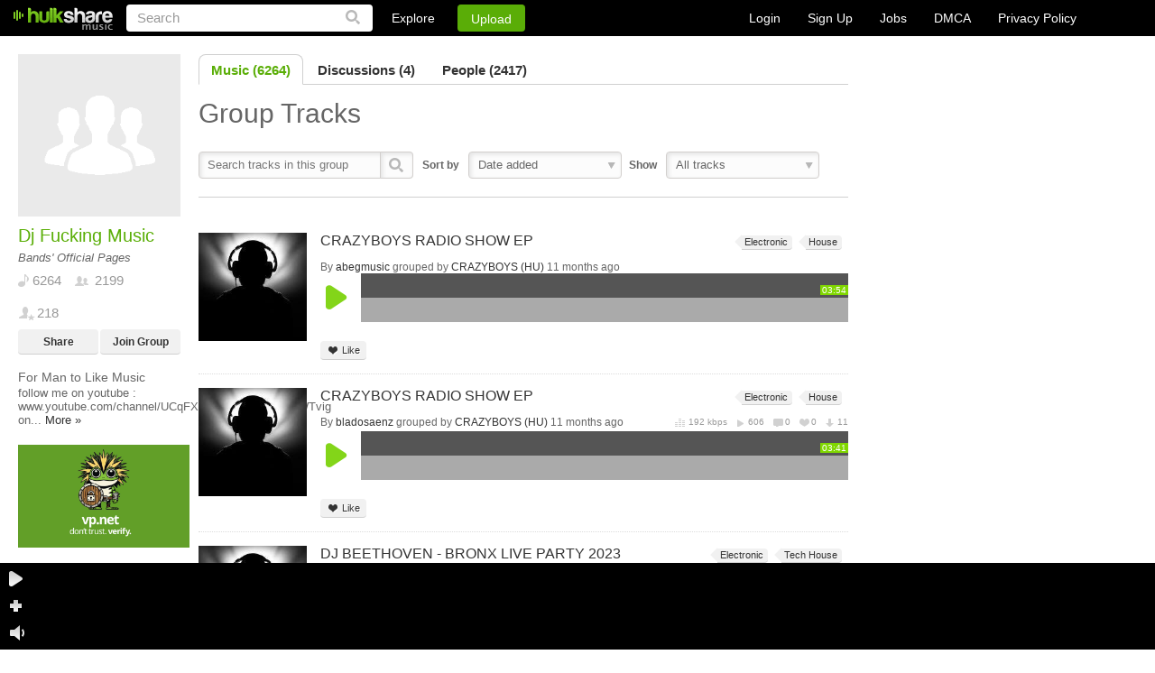

--- FILE ---
content_type: text/html
request_url: https://www.hulkshare.com/group.php?op=home&gid=83
body_size: 14020
content:
<!DOCTYPE html PUBLIC "-//W3C//DTD XHTML 1.0 Transitional//EN" "https://www.w3.org/TR/xhtml1/DTD/xhtml1-transitional.dtd">
<html xmlns="https://www.w3.org/1999/xhtml" xmlns:fb="https://ogp.me/ns/fb#">
<head>
<title>Dj Fucking Music Group - Tracks</title>
	<meta name="description" content="HulkShare free internet radio provides free music to discover new artists and connect with artists and friends." />
	<meta name="keywords"    content="free internet radio, social network, free online music, discover artists, music discovery, music sharing, music uploads, where can I share my music, where can I upload my songs, submit your music" />
<meta name="viewport" content="width=device-width, minimum-scale=1, maximum-scale=1, user-scalable=0">

	<meta property="fb:app_id" content="469626423064884">
	<meta property="og:title" content="Dj Fucking Music" />
	<meta property="og:url" content="https://www.hulkshare.com/group.php?op=home&gid=83" />
	<meta property="og:image" content="https://s4.hulkshare.com/group_images/original/f/e/9/fe9fc289c3ff0af142b6d3bead98a923.jpg?dd=" />
	<meta property="og:description" content="follow me on youtube : www.youtube.com/channel/UCqFXimYe6ZsU0kMYC7WTvig
on Facebook : www.facebook.com/pages/Axel-Mind/…106268189?ref=hl
and on twitter : twitter.com/AxelMind98"/>
<meta property="og:site_name" content="HulkShare - Free Internet Radio and Music Sharing"/>
<meta property="fb:admins" content="609913101"/>

<!--[if gt IE 9]><meta http-equiv="X-UA-Compatible" content="IE=Edge,chrome=1" /><![endif]-->
<meta http-equiv="Content-Type" content="text/html; charset=utf-8" />
<link rel="shortcut icon" href="https://www.hulkshare.com/favicon.ico" />
<link rel="apple-touch-icon" href="https://www.hulkshare.com/images/64x64.png" />
<link rel="apple-touch-icon" sizes="74x74" href="https://www.hulkshare.com/images/74x74.png" />
<link rel="apple-touch-icon" sizes="114x114" href="https://www.hulkshare.com/images/114x114.png" />
<link rel="stylesheet" type="text/css" href="https://www.hulkshare.com/combine/modal.css,360player.css,styles2.css,newplayer.css,360hs_index.css,jquery.fancybox.2.1.4.css,jquery.mCustomScrollbar.css?dd=20180522" />
<link rel="stylesheet" media="all and (orientation:portrait)" href="https://www.hulkshare.com/combine/portrait.css?dd=180606" />
<script type="text/javascript" src="https://ajax.googleapis.com/ajax/libs/jquery/1.6.4/jquery.min.js"></script>





<!--[if lte IE 8]><script type="text/javascript" src="https://ajax.googleapis.com/ajax/libs/jquery/1.6.4/jquery.js"></script><![endif]-->

<script type="text/javascript">var useAJAX = true,isAJAX = false;</script><script type="text/javascript" id="combine" src="https://www.hulkshare.com/combine/adblocker.js,jquery.mousewheel.3.0.4.pack.js,jquery.fancybox.2.1.5.js,jquery.simplemodal.1.4.2.js,cusel.min.2.4.1.js,jScrollPane.js,sm2_20130512.js,stickyplayer2.js,360hs_index.js,jquery.ajaxQueue.js,FlashDetect.js,jquery.address.js,hsAjaxController.js,hsSearch.js,timezone.js,hsMessage.js,hulkshare.js,main.js,hsActivity.js,people.js,messages.js,hulkplayer2.js,my_profile_tracks.js?dd=200811"></script>


<script type="text/javascript" src="/combine/swfobject.js,jquery.Jcrop.min.js,jquery.mCustomScrollbar.min.js,nhsAddTo.js,new_hulkshare.js,jquery.masonry.js,plupload.v2.full.min.js?dd=200811"></script>


	<script type="text/javascript" src="/combine/hsGroup.js,plupload.v2.full.min.js?dd=200811"></script>




<!--[if lte IE 6]><script src="https://www.hulkshare.com/static/DD_belatedPNG.js"></script><![endif]-->
<script type="text/javascript">var configSiteURL="https://www.hulkshare.com",configBlogsURL="https://blogs.hulkshare.com",uplURL="https://upl.hulkshare.com",usrId=0,isMobile=false,maqino=false,fbAppId=469626423064884,fb_renew=0,continuousPlayback = 1 ,usrAutoplay=0,is_playlist = false,track_settings,next_page=0,next_page_link="",autoplay=0,useAWS=0,videoKey = 260122,isBeta=0,isUV=false;cPage = 'other';</script>

	<script type="text/javascript">
		window.setInterval(function(){
			var adblockerModal = document.getElementById('adblockerModal');
			
			if (typeof ADBLOCKER_ON == "undefined" || ADBLOCKER_ON != true) {
				// adblocker turned on so we need it off
				adblockerModal.style.display = "block";
			}
			else {
				adblockerModal.style.display = "none";
			}
		}, 1000);
	</script>
</head>
<body class="nhsBody">
<div id="push-notifications">
	<script src="/sw.js"></script>
</div>
	<div id="adblockerModal" class="modal">
		<!-- Modal content -->
		<div class="modal-content">
			<div class="modal-body">
				<p>Dear User, we noticed you are using an AdBlocker. </p>
				<p>If you would like to continue enjoying the Hulkshare platform, please disable your AdBlocker.</p>
				<p><button class="refresh" onclick="location.reload();">Refresh Page Here</button></p>
			</div>
		</div>
	</div>


	
	<div class="nhsHeader">
	<a href="https://www.hulkshare.com" class="logo"></a>
	<form id="searchForm" action="https://www.hulkshare.com/search/" method="get" >
		<input type="text" value="Search" name="q" class="searchText" />
		<input type="submit" value="" class="nhsSubmitLupaIcon"/>
	</form>
	<div class="nhsHeaderLinks">
		<div class="nhsExploreLink">
			<a class="nhsExploreLinkL" href="https://www.hulkshare.com/explore">Explore</a>
			<div class="nhsExploreDropDown">
				<a class="nhsEddL1" href="https://www.hulkshare.com/explore/all/music">Music</a>
				<a class="nhsEddL2" href="https://www.hulkshare.com/explore/all/people">People</a>
				<a class="nhsEddL3" href="https://www.hulkshare.com/explore/all/groups">Groups</a>
				<a class="nhsEddL4" href="https://www.hulkshare.com/explore/all/blogs">Blogs</a>
			</div>
		</div>
		<button class="nhsUploadLink loginPopLink" href="https://www.hulkshare.com/static.php?op=login">Upload</button>
	</div>

	<div class="nhsHeaderRight">
							<div class="nhsLogSignupHeadBlock nhsClear big">
				<a href="/static.php?op=login" class="loginPopLink">Login</a>
				<a href="/static.php?op=signup" class="signupPopLink">Sign Up</a>
				
				<a target="_blank" href="https://www.hulkshare.com/static.php?op=careers">Jobs</a>
				<a target="_blank" href="https://www.hulkshare.com/static.php?op=dmca">DMCA</a>
				<a target="_blank" href="https://www.hulkshare.com/static.php?op=privacy">Privacy Policy</a>
			</div>
			
			</div>
</div>
	<div id="ajaxcontents">
	
	
<div class="nhsWrapper">
	<div class="nhsLayout">
		<div class="nhsThreeColumn">
			<div class="nhsLeftSidebar groupSidebar">
				<div class="nhsLeftScroll">
					<div class="nhsGroupAvatar"><img src="https://s4.hulkshare.com/group_images/180/f/e/9/fe9fc289c3ff0af142b6d3bead98a923.jpg?dd=?d=1769116649" alt="" /></div>
					<div class="nhsGroupInfoBlock">
						<h2 class="nhsH2">Dj Fucking Music</h2>
													<div class="nhsClear" style="margin-top:5px;">
								<i>Bands' Official Pages</i>
							</div>
							
						<div class="nhsClear">
							<span class="icSp icSp1">6264</span>
							<span class="icSp icSp2">2199</span>
							<span class="icSp icSp16">218</span>
						</div>
						<div class="nhsClear">
															<button class="nhsGrayButton shareTrack" href="https://www.hulkshare.com/static.php?op=share_track_popup&gid=83">Share</button>
													
															<button id="join-83" class="join nhsGrayButton nhsGrayButtonRight group" rel="Dj Fucking Music">Join Group</button>
																											</div>
						<p>For Man to Like Music</p>
													<span class="shortText">follow me on youtube : www.youtube.com/channel/UCqFXimYe6ZsU0kMYC7WTvig
on...</span> 
															<span class="moreSpan dispNone2">follow me on youtube : www.youtube.com/channel/UCqFXimYe6ZsU0kMYC7WTvig
on Facebook : www.facebook.com/pages/Axel-Mind/…106268189?ref=hl
and on twitter : twitter.com/AxelMind98</span>
								<a class="readMoreGroup" href="javascript://">More »</a>
								
													
					</div>
					<div id="ad_user_banner_2" style="width:95%;">
<div><a rel="nofollow" href="https://vp.net/hulkshare" target="_blank"><img style="width:100%;height:auto;" src="/images/logo-vpn.jpg"/></a></div>
</div>
				</div>
			</div>	
			<div class="nhsMain">
									
						
						
					
								
				<div class="nhsTabs">
									
					
											<a class="nhsAct" href="https://www.hulkshare.com/group.php?op=home&gid=83">Music (6264)</a>
																<a  href="https://www.hulkshare.com/group.php?op=discussions&gid=83">Discussions (4)</a>
										<a  href="https://www.hulkshare.com/group.php?op=people&gid=83">People (2417)</a>
					
				</div>	
				<h1 class="nhsH1">Group Tracks</h1>
<div class="nhsLineControls nhsClear">
	<form action="https://www.hulkshare.com:443/group.php?op=home&gid=83" method="get">
		<input type="hidden" name="op" value="tracks" />
		<input type="hidden" name="gid" value="83" />
				<span class="nhsGroupSearch nhsClear" style="margin-right:10px;">
			<input type="text" placeholder="Search tracks in this group" name="qq" value="" class="nhsSearchText">
			<input type="submit" value="" class="nhsSearchBut">
		</span>
				<span class="nhsSp1">Sort by</span>
		<div class="nhsSelector">
			<select id="sortSel" name="sort">
				<option value="1" >Date added</option>
				<option value="2" >Most liked</option>
				<option value="3" >Most downloaded</option>
				<option value="4" >Added by</option>
			</select>
		</div>
		<span class="nhsSp1">Show</span>
		<div class="nhsSelector">
			<select id="newFiles" name="filter">
				<option value="1" >All tracks</option>
				<option value="2" >New tracks only</option>
					
			</select>
		</div>	
	</form>
	<div class="clear"></div>
</div>	
<div class="clear"></div><br/>
<div id="groupFiles">
	<ul class="nhsBrowseItems">
	<li class="nhsClear">
			
		

<div class="nhsBrowseBlock" id="browseBlock-14364572-363079">
			<div class="nhsBrowseBlockLeft">
			<a href="https://www.hulkshare.com/9jamusic/lil-kesh-ft-patoranking-is-it-because-i-love-you" class="nhsMainAvatar">
				<img alt="CRAZYBOYS RADIO SHOW EP" src="https://s0.hulkshare.com/song_images/120/0/5/e/05ea18d0bfbd39faf4ea59146b9eee74.jpg?dd=1460911575">
			</a>
		</div>
	
	<div class="nhsTrunTrackedTitle"><a class="nhsTrackTitle nhsClear" href="https://www.hulkshare.com/9jamusic/lil-kesh-ft-patoranking-is-it-because-i-love-you">CRAZYBOYS RADIO SHOW EP</a> </div>

	<div itemscope itemtype="http://schema.org/MusicGroup" class="nhsTrackTitleUnder nhsClear">
			<div class="nhsFloatLeft">
			By
												<div class="nhsUserInfoTooltip nhsUserStckBlock" style="float: none; display: inline;"><a itemprop="name" href="https://www.hulkshare.com/9jamusic">abegmusic</a>
<div class="nhsUserInfoTooltipPop nhsDispNone">
	<div class="nhsUserInfoTooltipPopIn">
		<div class="nhs360Small" rel="people-634293">
			<a href="https://www.hulkshare.com/9jamusic" class="nhsUserThumbInTooltip"><img src='/images/z.gif' rel="https://s2.hulkshare.com/avatar_images/78/7/d/d/7dd8732eb7726650fe685283f58e8144.jpg?dd=1388548800" alt="9jamusic" /></a>
		</div>
		<a class="nhsEllipsisItem" href="https://www.hulkshare.com/9jamusic">abegmusic</a>
		Nigeria<br />
		<div class="nhsPeopleList" style="display: inline-block;">
			<span class="icSp3">5042</span>
			<span class="icSp4">1096</span>
		</div>
		<div class="nhsClear">
			<button class="nhsGrayButton nhsGrayButtonSmall" rel="https://www.hulkshare.com/9jamusic">Profile</button>
												<button class="nhsGrayButton nhsGrayButtonSmall  follow-btn-634293" onclick="javascript:follow(634293);">
						Follow					</button>
									</div>
		<div class="nhsArrowCont">
			<div class="nhsArrow"></div>
		</div>
	</div>
</div>
</div>
 grouped  by <a href="https://www.hulkshare.com/Array">CRAZYBOYS (HU)</a> 11 months ago
										</div>
				</div>
	
		<div class="newPlayer" id="hsPlayer_14364572_last363079" fid="14364572" fcode="2llaz6awfv8g" dur="234">
			<div class="playerHeader" role="browse">
				<div class="playerLeftBlock">
					<a href="#" class="playLink"></a>
					<a href="#" class="pauseLink"></a>
				</div>
				<div class="waveBlock" style="display: none">
					<div class="halfTop">
						<div class="timeInsidePlayer leftTime">00:00</div>
						<div class="timeInsidePlayer rightTime" style="float: right;">00:00</div>
					</div>
					<div class="halfBottom"></div>
					<div class="waveLoaded" style="width: 0%;"></div>
					<div class="playedWaves" style="width: 0%;"></div>
					<div class="waveBlockIn">
						<img class="waveImage" alt="" />
						<div class="polzunok addCommentBtn">
							<a href="javascript://" class="plusButton trigger"></a>
							<span class="popup popupCom">
								<div class="borBack plusTime">Click + to add comment at 0:00</div>
							</span>
						</div>
						<div class="shadowPlayer"></div>
						<div id="cueBar"></div>
					</div>
									</div>
			</div>
			<div class="nhsWriteCommentToTrack" style="display: none">
				<img alt="" src="https://s4.hulkshare.com/avatar_images/25/d/4/1/d41d8cd98f00b204e9800998ecf8427e.jpg?dd=1769116649">
				<input class="nhsSimpleInp" type="text" value="Write a comment at 00:00"></input>
			</div>
			<div class="nhsBrowseBlockControls">
				<button id="fav-14364572" class="nhsGrayButton nhsGrayButtonSmall nhsGrayBtnSmLike addToFavorites"><span></span>Like</button>
								<button class="nhsGrayButton nhsGrayButtonSmall nhsGrayBtnSmRepost  nhsDispNone copyTrack" id="filecode-2llaz6awfv8g"><span></span>Repost</button>
								<button class="nhsGrayButton nhsGrayButtonSmall nhsGrayBtnSmAddTo nhsDispNone"><span></span>Add to...</button>
								<button href="https://www.hulkshare.com/static.php?op=share_track_popup&fc=2llaz6awfv8g&fl=https://www.hulkshare.com/9jamusic/lil-kesh-ft-patoranking-is-it-because-i-love-you" id="shareTrack-14364572" class="nhsGrayButton nhsGrayButtonSmall nhsGrayBtnSmShare nhsDispNone  shareTrack"><span></span>Share</button>
												<button href="https://www.hulkshare.com/dl/2llaz6awfv8g/hulkshare.mp3?d=1" class="nhsGrayButton nhsGrayButtonSmall nhsGrayBtnSmDownload nhsDispNone"><span></span>Download</button>
				<button onclick="window.open('https://vp.net/hulkshare', '_blank').focus();" class="nhsGrayButton nhsGrayButtonSmall nhsGrayBtnSmDownload nhsDispNone"><span></span>Download Anonymously</button>
																																	
											</div>
			<div class="clear"></div>
									<div class="newCommentsList">
				<div class="commentsListHeader">
					<div id="clTitle" style="float: left;">0 comments at 0:00</div>
					<a class="clClose" id="fancybox-close" style="display: inline;">close</a>
					<div class="clear"></div>
				</div>
				<div class="mScroll" id="commentsScroll"></div>
				<div class="commentsListFooter">
					<div class="notLoggedUser">
						<div style="float: left; margin: 4px 0 0 3px;">You must be logged in to comment</div>
						<div style="float: right; margin: 4px 3px 0 0;"><a href="#">Login</a> or <a href="#">Sign Up</a></div>
					</div>
					<form action="" class="loggedUser">
						<input type="text" id="clText" value="Your comment" class="writeComInp" />
						<input type="button" id="clAdd" class="comSub" value="Add" />
					</form>
					<div class="clear"></div>
				</div>
				<div class="newCornerComments"></div>
			</div>
					</div>
	
		
</div>

	</li>
	<li class="nhsClear">
			
		

<div class="nhsBrowseBlock" id="browseBlock-11089667-999140">
			<div class="nhsBrowseBlockLeft">
			<a href="https://www.hulkshare.com/bladosaenz/jking-maximan-maria" class="nhsMainAvatar">
				<img alt="CRAZYBOYS RADIO SHOW EP" src="https://s3.hulkshare.com/song_images/120/b/f/2/bf266f0d0bace1bc0fd37f63797fce28.jpg?dd=1388548800">
			</a>
		</div>
	
	<div class="nhsTrunTrackedTitle"><a class="nhsTrackTitle nhsClear" href="https://www.hulkshare.com/bladosaenz/jking-maximan-maria">CRAZYBOYS RADIO SHOW EP</a> </div>

	<div itemscope itemtype="http://schema.org/MusicGroup" class="nhsTrackTitleUnder nhsClear">
			<div class="nhsFloatLeft">
			By
												<div class="nhsUserInfoTooltip nhsUserStckBlock" style="float: none; display: inline;"><a itemprop="name" href="https://www.hulkshare.com/bladosaenz">bladosaenz</a>
<div class="nhsUserInfoTooltipPop nhsDispNone">
	<div class="nhsUserInfoTooltipPopIn">
		<div class="nhs360Small" rel="people-842891">
			<a href="https://www.hulkshare.com/bladosaenz" class="nhsUserThumbInTooltip"><img src='/images/z.gif' rel="https://s1.hulkshare.com/avatar_images/78/5/0/1/501dfc488d0b2c576c08fa3557c1a883.jpg?dd=1388548800" alt="bladosaenz" /></a>
		</div>
		<a class="nhsEllipsisItem" href="https://www.hulkshare.com/bladosaenz">bladosaenz</a>
		Spain<br />
		<div class="nhsPeopleList" style="display: inline-block;">
			<span class="icSp3">229</span>
			<span class="icSp4">9</span>
		</div>
		<div class="nhsClear">
			<button class="nhsGrayButton nhsGrayButtonSmall" rel="https://www.hulkshare.com/bladosaenz">Profile</button>
												<button class="nhsGrayButton nhsGrayButtonSmall  follow-btn-842891" onclick="javascript:follow(842891);">
						Follow					</button>
									</div>
		<div class="nhsArrowCont">
			<div class="nhsArrow"></div>
		</div>
	</div>
</div>
</div>
 grouped  by <a href="https://www.hulkshare.com/Array">CRAZYBOYS (HU)</a> 11 months ago
										</div>
						<div itemscope itemtype="http://schema.org/MusicRecording" class="nhsTrackStat">
				<meta itemprop="duration" content="PT3M41S" />
				<meta itemprop="name" content="CRAZYBOYS RADIO SHOW EP" />
				<meta itemprop="interactionCount" content="UserPlays:606"/>
				<meta itemprop="interactionCount" content="UserDownloads:11"/>
				<meta itemprop="interactionCount" content="UserComments:0"/>
				<meta itemprop="interactionCount" content="UserLikes:0"/>
				<meta itemprop="url" content="https://www.hulkshare.com/bladosaenz/jking-maximan-maria" />
				<span class="vidBitrate" >192 kbps</span>
				<span class="vidPlays ">606</span>
				<span class="vidComms ">0</span>
				<span class="vidLikes nhsDisplayNone">0</span>
				<span class="vidDowns nhsDisplayNone">11</span>
			</div>
				</div>
	
		<div class="newPlayer" id="hsPlayer_11089667_last999140" fid="11089667" fcode="bedona3tqeww" dur="221">
			<div class="playerHeader" role="browse">
				<div class="playerLeftBlock">
					<a href="#" class="playLink"></a>
					<a href="#" class="pauseLink"></a>
				</div>
				<div class="waveBlock" style="display: none">
					<div class="halfTop">
						<div class="timeInsidePlayer leftTime">00:00</div>
						<div class="timeInsidePlayer rightTime" style="float: right;">00:00</div>
					</div>
					<div class="halfBottom"></div>
					<div class="waveLoaded" style="width: 0%;"></div>
					<div class="playedWaves" style="width: 0%;"></div>
					<div class="waveBlockIn">
						<img class="waveImage" alt="" />
						<div class="polzunok addCommentBtn">
							<a href="javascript://" class="plusButton trigger"></a>
							<span class="popup popupCom">
								<div class="borBack plusTime">Click + to add comment at 0:00</div>
							</span>
						</div>
						<div class="shadowPlayer"></div>
						<div id="cueBar"></div>
					</div>
									</div>
			</div>
			<div class="nhsWriteCommentToTrack" style="display: none">
				<img alt="" src="https://s4.hulkshare.com/avatar_images/25/d/4/1/d41d8cd98f00b204e9800998ecf8427e.jpg?dd=1769116649">
				<input class="nhsSimpleInp" type="text" value="Write a comment at 00:00"></input>
			</div>
			<div class="nhsBrowseBlockControls">
				<button id="fav-11089667" class="nhsGrayButton nhsGrayButtonSmall nhsGrayBtnSmLike addToFavorites"><span></span>Like</button>
								<button class="nhsGrayButton nhsGrayButtonSmall nhsGrayBtnSmRepost  nhsDispNone copyTrack" id="filecode-bedona3tqeww"><span></span>Repost</button>
								<button class="nhsGrayButton nhsGrayButtonSmall nhsGrayBtnSmAddTo nhsDispNone"><span></span>Add to...</button>
								<button href="https://www.hulkshare.com/static.php?op=share_track_popup&fc=bedona3tqeww&fl=https://www.hulkshare.com/bladosaenz/jking-maximan-maria" id="shareTrack-11089667" class="nhsGrayButton nhsGrayButtonSmall nhsGrayBtnSmShare nhsDispNone  shareTrack"><span></span>Share</button>
												<button href="https://www.hulkshare.com/dl/bedona3tqeww/hulkshare.mp3?d=1" class="nhsGrayButton nhsGrayButtonSmall nhsGrayBtnSmDownload nhsDispNone"><span></span>Download</button>
				<button onclick="window.open('https://vp.net/hulkshare', '_blank').focus();" class="nhsGrayButton nhsGrayButtonSmall nhsGrayBtnSmDownload nhsDispNone"><span></span>Download Anonymously</button>
																																	
											</div>
			<div class="clear"></div>
									<div class="newCommentsList">
				<div class="commentsListHeader">
					<div id="clTitle" style="float: left;">0 comments at 0:00</div>
					<a class="clClose" id="fancybox-close" style="display: inline;">close</a>
					<div class="clear"></div>
				</div>
				<div class="mScroll" id="commentsScroll"></div>
				<div class="commentsListFooter">
					<div class="notLoggedUser">
						<div style="float: left; margin: 4px 0 0 3px;">You must be logged in to comment</div>
						<div style="float: right; margin: 4px 3px 0 0;"><a href="#">Login</a> or <a href="#">Sign Up</a></div>
					</div>
					<form action="" class="loggedUser">
						<input type="text" id="clText" value="Your comment" class="writeComInp" />
						<input type="button" id="clAdd" class="comSub" value="Add" />
					</form>
					<div class="clear"></div>
				</div>
				<div class="newCornerComments"></div>
			</div>
					</div>
	
		
</div>

	</li>
	<li class="nhsClear">
			
		

<div class="nhsBrowseBlock" id="browseBlock-12361628-450822">
			<div class="nhsBrowseBlockLeft">
			<a href="https://www.hulkshare.com/djmisionesion/f-heandshakers-dj-misionesion-magic-clasic" class="nhsMainAvatar">
				<img alt="DJ BEETHOVEN - BRONX LIVE PARTY 2023" src="https://s3.hulkshare.com/avatar_images/120/8/6/7/867e2d4000eec2f2a396709347748510.jpg?dd=1652291397">
			</a>
		</div>
	
	<div class="nhsTrunTrackedTitle"><a class="nhsTrackTitle nhsClear" href="https://www.hulkshare.com/djmisionesion/f-heandshakers-dj-misionesion-magic-clasic">DJ BEETHOVEN - BRONX LIVE PARTY 2023</a> </div>

	<div itemscope itemtype="http://schema.org/MusicGroup" class="nhsTrackTitleUnder nhsClear">
			<div class="nhsFloatLeft">
			By
												<div class="nhsUserInfoTooltip nhsUserStckBlock" style="float: none; display: inline;"><a itemprop="name" href="https://www.hulkshare.com/DJMISIONESION">Formacja Heandshakers FM Records.</a>
<div class="nhsUserInfoTooltipPop nhsDispNone">
	<div class="nhsUserInfoTooltipPopIn">
		<div class="nhs360Small" rel="people-2321844">
			<a href="https://www.hulkshare.com/DJMISIONESION" class="nhsUserThumbInTooltip"><img src='/images/z.gif' rel="https://s2.hulkshare.com/avatar_images/78/8/6/7/867e2d4000eec2f2a396709347748510.jpg?dd=1652291397" alt="DJMISIONESION" /></a>
		</div>
		<a class="nhsEllipsisItem" href="https://www.hulkshare.com/DJMISIONESION">Formacja Heandshakers FM Records.</a>
		Poland<br />
		<div class="nhsPeopleList" style="display: inline-block;">
			<span class="icSp3">99</span>
			<span class="icSp4">2</span>
		</div>
		<div class="nhsClear">
			<button class="nhsGrayButton nhsGrayButtonSmall" rel="https://www.hulkshare.com/DJMISIONESION">Profile</button>
												<button class="nhsGrayButton nhsGrayButtonSmall  follow-btn-2321844" onclick="javascript:follow(2321844);">
						Follow					</button>
									</div>
		<div class="nhsArrowCont">
			<div class="nhsArrow"></div>
		</div>
	</div>
</div>
</div>
 grouped  by <a href="https://www.hulkshare.com/Array">Dj Beethoven</a> 2 years ago
										</div>
				</div>
	
		<div class="newPlayer" id="hsPlayer_12361628_last450822" fid="12361628" fcode="td8np9z66tc0" dur="222">
			<div class="playerHeader" role="browse">
				<div class="playerLeftBlock">
					<a href="#" class="playLink"></a>
					<a href="#" class="pauseLink"></a>
				</div>
				<div class="waveBlock" style="display: none">
					<div class="halfTop">
						<div class="timeInsidePlayer leftTime">00:00</div>
						<div class="timeInsidePlayer rightTime" style="float: right;">00:00</div>
					</div>
					<div class="halfBottom"></div>
					<div class="waveLoaded" style="width: 0%;"></div>
					<div class="playedWaves" style="width: 0%;"></div>
					<div class="waveBlockIn">
						<img class="waveImage" alt="" />
						<div class="polzunok addCommentBtn">
							<a href="javascript://" class="plusButton trigger"></a>
							<span class="popup popupCom">
								<div class="borBack plusTime">Click + to add comment at 0:00</div>
							</span>
						</div>
						<div class="shadowPlayer"></div>
						<div id="cueBar"></div>
					</div>
									</div>
			</div>
			<div class="nhsWriteCommentToTrack" style="display: none">
				<img alt="" src="https://s4.hulkshare.com/avatar_images/25/d/4/1/d41d8cd98f00b204e9800998ecf8427e.jpg?dd=1769116649">
				<input class="nhsSimpleInp" type="text" value="Write a comment at 00:00"></input>
			</div>
			<div class="nhsBrowseBlockControls">
				<button id="fav-12361628" class="nhsGrayButton nhsGrayButtonSmall nhsGrayBtnSmLike addToFavorites"><span></span>Like</button>
								<button class="nhsGrayButton nhsGrayButtonSmall nhsGrayBtnSmRepost  nhsDispNone copyTrack" id="filecode-td8np9z66tc0"><span></span>Repost</button>
								<button class="nhsGrayButton nhsGrayButtonSmall nhsGrayBtnSmAddTo nhsDispNone"><span></span>Add to...</button>
								<button href="https://www.hulkshare.com/static.php?op=share_track_popup&fc=td8np9z66tc0&fl=https://www.hulkshare.com/djmisionesion/f-heandshakers-dj-misionesion-magic-clasic" id="shareTrack-12361628" class="nhsGrayButton nhsGrayButtonSmall nhsGrayBtnSmShare nhsDispNone  shareTrack"><span></span>Share</button>
												<button href="https://www.hulkshare.com/dl/td8np9z66tc0/hulkshare.mp3?d=1" class="nhsGrayButton nhsGrayButtonSmall nhsGrayBtnSmDownload nhsDispNone"><span></span>Download</button>
				<button onclick="window.open('https://vp.net/hulkshare', '_blank').focus();" class="nhsGrayButton nhsGrayButtonSmall nhsGrayBtnSmDownload nhsDispNone"><span></span>Download Anonymously</button>
																																	
											</div>
			<div class="clear"></div>
									<div class="newCommentsList">
				<div class="commentsListHeader">
					<div id="clTitle" style="float: left;">0 comments at 0:00</div>
					<a class="clClose" id="fancybox-close" style="display: inline;">close</a>
					<div class="clear"></div>
				</div>
				<div class="mScroll" id="commentsScroll"></div>
				<div class="commentsListFooter">
					<div class="notLoggedUser">
						<div style="float: left; margin: 4px 0 0 3px;">You must be logged in to comment</div>
						<div style="float: right; margin: 4px 3px 0 0;"><a href="#">Login</a> or <a href="#">Sign Up</a></div>
					</div>
					<form action="" class="loggedUser">
						<input type="text" id="clText" value="Your comment" class="writeComInp" />
						<input type="button" id="clAdd" class="comSub" value="Add" />
					</form>
					<div class="clear"></div>
				</div>
				<div class="newCornerComments"></div>
			</div>
					</div>
	
		
</div>

	</li>
	<li class="nhsClear">
			
		

<div class="nhsBrowseBlock" id="browseBlock-11526059-665726">
			<div class="nhsBrowseBlockLeft">
			<a href="https://www.hulkshare.com/putragobel/ray-anita-in-da-name-of-love" class="nhsMainAvatar">
				<img alt="DJ BEETHOVEN - BRONX LIVE PARTY 2023" src="https://s1.hulkshare.com/song_images/120/5/2/0/5208f71f7a5ac37fe342d9338ac4597b.jpg?dd=1388548800">
			</a>
		</div>
	
	<div class="nhsTrunTrackedTitle"><a class="nhsTrackTitle nhsClear" href="https://www.hulkshare.com/putragobel/ray-anita-in-da-name-of-love">DJ BEETHOVEN - BRONX LIVE PARTY 2023</a> </div>

	<div itemscope itemtype="http://schema.org/MusicGroup" class="nhsTrackTitleUnder nhsClear">
			<div class="nhsFloatLeft">
			By
												<div class="nhsUserInfoTooltip nhsUserStckBlock" style="float: none; display: inline;"><a itemprop="name" href="https://www.hulkshare.com/putragobel">Creactions_</a>
<div class="nhsUserInfoTooltipPop nhsDispNone">
	<div class="nhsUserInfoTooltipPopIn">
		<div class="nhs360Small" rel="people-2224817">
			<a href="https://www.hulkshare.com/putragobel" class="nhsUserThumbInTooltip"><img src='/images/z.gif' rel="https://s0.hulkshare.com/avatar_images/78/0/9/b/09b4ebf292d1855da3da4e0b9005b647.jpg?dd=1502591744" alt="putragobel" /></a>
		</div>
		<a class="nhsEllipsisItem" href="https://www.hulkshare.com/putragobel">Creactions_</a>
		Indonesia<br />
		<div class="nhsPeopleList" style="display: inline-block;">
			<span class="icSp3">7</span>
			<span class="icSp4">1</span>
		</div>
		<div class="nhsClear">
			<button class="nhsGrayButton nhsGrayButtonSmall" rel="https://www.hulkshare.com/putragobel">Profile</button>
												<button class="nhsGrayButton nhsGrayButtonSmall  follow-btn-2224817" onclick="javascript:follow(2224817);">
						Follow					</button>
									</div>
		<div class="nhsArrowCont">
			<div class="nhsArrow"></div>
		</div>
	</div>
</div>
</div>
 grouped  by <a href="https://www.hulkshare.com/Array">Dj Beethoven</a> 2 years ago
										</div>
						<div itemscope itemtype="http://schema.org/MusicRecording" class="nhsTrackStat">
				<meta itemprop="duration" content="PT3M26S" />
				<meta itemprop="name" content="DJ BEETHOVEN - BRONX LIVE PARTY 2023" />
				<meta itemprop="interactionCount" content="UserPlays:1356"/>
				<meta itemprop="interactionCount" content="UserDownloads:27"/>
				<meta itemprop="interactionCount" content="UserComments:2"/>
				<meta itemprop="interactionCount" content="UserLikes:2"/>
				<meta itemprop="url" content="https://www.hulkshare.com/putragobel/ray-anita-in-da-name-of-love" />
				<span class="vidBitrate" >256 kbps</span>
				<span class="vidPlays ">1356</span>
				<span class="vidComms ">2</span>
				<span class="vidLikes ">2</span>
				<span class="vidDowns ">27</span>
			</div>
				</div>
	
		<div class="newPlayer" id="hsPlayer_11526059_last665726" fid="11526059" fcode="uz8g0mr8ppmo" dur="206">
			<div class="playerHeader" role="browse">
				<div class="playerLeftBlock">
					<a href="#" class="playLink"></a>
					<a href="#" class="pauseLink"></a>
				</div>
				<div class="waveBlock" style="display: none">
					<div class="halfTop">
						<div class="timeInsidePlayer leftTime">00:00</div>
						<div class="timeInsidePlayer rightTime" style="float: right;">00:00</div>
					</div>
					<div class="halfBottom"></div>
					<div class="waveLoaded" style="width: 0%;"></div>
					<div class="playedWaves" style="width: 0%;"></div>
					<div class="waveBlockIn">
						<img class="waveImage" alt="" />
						<div class="polzunok addCommentBtn">
							<a href="javascript://" class="plusButton trigger"></a>
							<span class="popup popupCom">
								<div class="borBack plusTime">Click + to add comment at 0:00</div>
							</span>
						</div>
						<div class="shadowPlayer"></div>
						<div id="cueBar"></div>
					</div>
									</div>
			</div>
			<div class="nhsWriteCommentToTrack" style="display: none">
				<img alt="" src="https://s4.hulkshare.com/avatar_images/25/d/4/1/d41d8cd98f00b204e9800998ecf8427e.jpg?dd=1769116649">
				<input class="nhsSimpleInp" type="text" value="Write a comment at 00:00"></input>
			</div>
			<div class="nhsBrowseBlockControls">
				<button id="fav-11526059" class="nhsGrayButton nhsGrayButtonSmall nhsGrayBtnSmLike addToFavorites"><span></span>Like</button>
								<button class="nhsGrayButton nhsGrayButtonSmall nhsGrayBtnSmRepost  nhsDispNone copyTrack" id="filecode-uz8g0mr8ppmo"><span></span>Repost</button>
								<button class="nhsGrayButton nhsGrayButtonSmall nhsGrayBtnSmAddTo nhsDispNone"><span></span>Add to...</button>
								<button href="https://www.hulkshare.com/static.php?op=share_track_popup&fc=uz8g0mr8ppmo&fl=https://www.hulkshare.com/putragobel/ray-anita-in-da-name-of-love" id="shareTrack-11526059" class="nhsGrayButton nhsGrayButtonSmall nhsGrayBtnSmShare nhsDispNone  shareTrack"><span></span>Share</button>
												<button href="https://www.hulkshare.com/dl/uz8g0mr8ppmo/hulkshare.mp3?d=1" class="nhsGrayButton nhsGrayButtonSmall nhsGrayBtnSmDownload nhsDispNone"><span></span>Download</button>
				<button onclick="window.open('https://vp.net/hulkshare', '_blank').focus();" class="nhsGrayButton nhsGrayButtonSmall nhsGrayBtnSmDownload nhsDispNone"><span></span>Download Anonymously</button>
																																	
											</div>
			<div class="clear"></div>
									<div class="newCommentsList">
				<div class="commentsListHeader">
					<div id="clTitle" style="float: left;">0 comments at 0:00</div>
					<a class="clClose" id="fancybox-close" style="display: inline;">close</a>
					<div class="clear"></div>
				</div>
				<div class="mScroll" id="commentsScroll"></div>
				<div class="commentsListFooter">
					<div class="notLoggedUser">
						<div style="float: left; margin: 4px 0 0 3px;">You must be logged in to comment</div>
						<div style="float: right; margin: 4px 3px 0 0;"><a href="#">Login</a> or <a href="#">Sign Up</a></div>
					</div>
					<form action="" class="loggedUser">
						<input type="text" id="clText" value="Your comment" class="writeComInp" />
						<input type="button" id="clAdd" class="comSub" value="Add" />
					</form>
					<div class="clear"></div>
				</div>
				<div class="newCornerComments"></div>
			</div>
					</div>
	
		
</div>

	</li>
	<li class="nhsClear">
			
		

<div class="nhsBrowseBlock" id="browseBlock-15333444-267473">
			<div class="nhsBrowseBlockLeft">
			<a href="https://www.hulkshare.com/daanoliver/daan-oliver-mainstage-300" class="nhsMainAvatar">
				<img alt="Daan Oliver - Mainstage 300" src="https://s4.hulkshare.com/song_images/120/e/8/3/e8344e515eedefc32e69fef2b4ace8c5.jpg?dd=1664327991">
			</a>
		</div>
	
	<div class="nhsTrunTrackedTitle"><a class="nhsTrackTitle nhsClear" href="https://www.hulkshare.com/daanoliver/daan-oliver-mainstage-300">Daan Oliver - Mainstage 300</a> </div>

	<div itemscope itemtype="http://schema.org/MusicGroup" class="nhsTrackTitleUnder nhsClear">
			<div class="nhsFloatLeft">
			By
												<div class="nhsUserInfoTooltip nhsUserStckBlock" style="float: none; display: inline;"><a itemprop="name" href="https://www.hulkshare.com/daanoliver">DAAN OLIVER</a>
<div class="nhsUserInfoTooltipPop nhsDispNone">
	<div class="nhsUserInfoTooltipPopIn">
		<div class="nhs360Small" rel="people-3199901">
			<a href="https://www.hulkshare.com/daanoliver" class="nhsUserThumbInTooltip"><img src='/images/z.gif' rel="https://s4.hulkshare.com/avatar_images/78/e/4/d/e4d3940bfc3fa9f74570b50e879029b3.jpg?dd=1651945233" alt="daanoliver" /></a>
		</div>
		<a class="nhsEllipsisItem" href="https://www.hulkshare.com/daanoliver">DAAN OLIVER</a>
		Brazil<br />
		<div class="nhsPeopleList" style="display: inline-block;">
			<span class="icSp3">182</span>
			<span class="icSp4">12</span>
		</div>
		<div class="nhsClear">
			<button class="nhsGrayButton nhsGrayButtonSmall" rel="https://www.hulkshare.com/daanoliver">Profile</button>
												<button class="nhsGrayButton nhsGrayButtonSmall  follow-btn-3199901" onclick="javascript:follow(3199901);">
						Follow					</button>
									</div>
		<div class="nhsArrowCont">
			<div class="nhsArrow"></div>
		</div>
	</div>
</div>
</div>
 grouped  3 years ago
										</div>
						<div itemscope itemtype="http://schema.org/MusicRecording" class="nhsTrackStat">
				<meta itemprop="duration" content="PT1H0M41S" />
				<meta itemprop="name" content="Daan Oliver - Mainstage 300" />
				<meta itemprop="interactionCount" content="UserPlays:1311"/>
				<meta itemprop="interactionCount" content="UserDownloads:0"/>
				<meta itemprop="interactionCount" content="UserComments:0"/>
				<meta itemprop="interactionCount" content="UserLikes:3"/>
				<meta itemprop="url" content="https://www.hulkshare.com/daanoliver/daan-oliver-mainstage-300" />
				<span class="vidBitrate" >257 kbps</span>
				<span class="vidPlays ">1311</span>
				<span class="vidComms nhsDisplayNone">0</span>
				<span class="vidLikes nhsDisplayNone">3</span>
				<span class="vidDowns ">0</span>
			</div>
				</div>
	
		<div class="newPlayer" id="hsPlayer_15333444_last267473" fid="15333444" fcode="l1132mzec8hs" dur="3641">
			<div class="playerHeader" role="browse">
				<div class="playerLeftBlock">
					<a href="#" class="playLink"></a>
					<a href="#" class="pauseLink"></a>
				</div>
				<div class="waveBlock" style="display: none">
					<div class="halfTop">
						<div class="timeInsidePlayer leftTime">00:00</div>
						<div class="timeInsidePlayer rightTime" style="float: right;">00:00</div>
					</div>
					<div class="halfBottom"></div>
					<div class="waveLoaded" style="width: 0%;"></div>
					<div class="playedWaves" style="width: 0%;"></div>
					<div class="waveBlockIn">
						<img class="waveImage" alt="" />
						<div class="polzunok addCommentBtn">
							<a href="javascript://" class="plusButton trigger"></a>
							<span class="popup popupCom">
								<div class="borBack plusTime">Click + to add comment at 0:00</div>
							</span>
						</div>
						<div class="shadowPlayer"></div>
						<div id="cueBar"></div>
					</div>
									</div>
			</div>
			<div class="nhsWriteCommentToTrack" style="display: none">
				<img alt="" src="https://s4.hulkshare.com/avatar_images/25/d/4/1/d41d8cd98f00b204e9800998ecf8427e.jpg?dd=1769116649">
				<input class="nhsSimpleInp" type="text" value="Write a comment at 00:00"></input>
			</div>
			<div class="nhsBrowseBlockControls">
				<button id="fav-15333444" class="nhsGrayButton nhsGrayButtonSmall nhsGrayBtnSmLike addToFavorites"><span></span>Like</button>
								<button class="nhsGrayButton nhsGrayButtonSmall nhsGrayBtnSmRepost  nhsDispNone copyTrack" id="filecode-l1132mzec8hs"><span></span>Repost</button>
								<button class="nhsGrayButton nhsGrayButtonSmall nhsGrayBtnSmAddTo nhsDispNone"><span></span>Add to...</button>
								<button href="https://www.hulkshare.com/static.php?op=share_track_popup&fc=l1132mzec8hs&fl=https://www.hulkshare.com/daanoliver/daan-oliver-mainstage-300" id="shareTrack-15333444" class="nhsGrayButton nhsGrayButtonSmall nhsGrayBtnSmShare nhsDispNone  shareTrack"><span></span>Share</button>
												<button href="https://www.hulkshare.com/dl/l1132mzec8hs/hulkshare.mp3?d=1" class="nhsGrayButton nhsGrayButtonSmall nhsGrayBtnSmDownload nhsDispNone"><span></span>Download</button>
				<button onclick="window.open('https://vp.net/hulkshare', '_blank').focus();" class="nhsGrayButton nhsGrayButtonSmall nhsGrayBtnSmDownload nhsDispNone"><span></span>Download Anonymously</button>
																																	
											</div>
			<div class="clear"></div>
									<div class="newCommentsList">
				<div class="commentsListHeader">
					<div id="clTitle" style="float: left;">0 comments at 0:00</div>
					<a class="clClose" id="fancybox-close" style="display: inline;">close</a>
					<div class="clear"></div>
				</div>
				<div class="mScroll" id="commentsScroll"></div>
				<div class="commentsListFooter">
					<div class="notLoggedUser">
						<div style="float: left; margin: 4px 0 0 3px;">You must be logged in to comment</div>
						<div style="float: right; margin: 4px 3px 0 0;"><a href="#">Login</a> or <a href="#">Sign Up</a></div>
					</div>
					<form action="" class="loggedUser">
						<input type="text" id="clText" value="Your comment" class="writeComInp" />
						<input type="button" id="clAdd" class="comSub" value="Add" />
					</form>
					<div class="clear"></div>
				</div>
				<div class="newCornerComments"></div>
			</div>
					</div>
	
		
</div>

	</li>
	<li class="nhsClear">
			
		

<div class="nhsBrowseBlock" id="browseBlock-15332981-563740">
			<div class="nhsBrowseBlockLeft">
			<a href="https://www.hulkshare.com/daanoliver/daan-oliver-mainstage-299" class="nhsMainAvatar">
				<img alt="Daan Oliver - Mainstage 299" src="https://s0.hulkshare.com/song_images/120/1/a/2/1a27a81b354bbc785d24b23098c3f1cb.jpg?dd=1663721507">
			</a>
		</div>
	
	<div class="nhsTrunTrackedTitle"><a class="nhsTrackTitle nhsClear" href="https://www.hulkshare.com/daanoliver/daan-oliver-mainstage-299">Daan Oliver - Mainstage 299</a> </div>

	<div itemscope itemtype="http://schema.org/MusicGroup" class="nhsTrackTitleUnder nhsClear">
			<div class="nhsFloatLeft">
			By
												<div class="nhsUserInfoTooltip nhsUserStckBlock" style="float: none; display: inline;"><a itemprop="name" href="https://www.hulkshare.com/daanoliver">DAAN OLIVER</a>
<div class="nhsUserInfoTooltipPop nhsDispNone">
	<div class="nhsUserInfoTooltipPopIn">
		<div class="nhs360Small" rel="people-3199901">
			<a href="https://www.hulkshare.com/daanoliver" class="nhsUserThumbInTooltip"><img src='/images/z.gif' rel="https://s4.hulkshare.com/avatar_images/78/e/4/d/e4d3940bfc3fa9f74570b50e879029b3.jpg?dd=1651945233" alt="daanoliver" /></a>
		</div>
		<a class="nhsEllipsisItem" href="https://www.hulkshare.com/daanoliver">DAAN OLIVER</a>
		Brazil<br />
		<div class="nhsPeopleList" style="display: inline-block;">
			<span class="icSp3">182</span>
			<span class="icSp4">12</span>
		</div>
		<div class="nhsClear">
			<button class="nhsGrayButton nhsGrayButtonSmall" rel="https://www.hulkshare.com/daanoliver">Profile</button>
												<button class="nhsGrayButton nhsGrayButtonSmall  follow-btn-3199901" onclick="javascript:follow(3199901);">
						Follow					</button>
									</div>
		<div class="nhsArrowCont">
			<div class="nhsArrow"></div>
		</div>
	</div>
</div>
</div>
 grouped  3 years ago
										</div>
						<div itemscope itemtype="http://schema.org/MusicRecording" class="nhsTrackStat">
				<meta itemprop="duration" content="PT59M34S" />
				<meta itemprop="name" content="Daan Oliver - Mainstage 299" />
				<meta itemprop="interactionCount" content="UserPlays:1286"/>
				<meta itemprop="interactionCount" content="UserDownloads:0"/>
				<meta itemprop="interactionCount" content="UserComments:1"/>
				<meta itemprop="interactionCount" content="UserLikes:3"/>
				<meta itemprop="url" content="https://www.hulkshare.com/daanoliver/daan-oliver-mainstage-299" />
				<span class="vidBitrate" >321 kbps</span>
				<span class="vidPlays ">1286</span>
				<span class="vidComms nhsDisplayNone">1</span>
				<span class="vidLikes ">3</span>
				<span class="vidDowns ">0</span>
			</div>
				</div>
	
		<div class="newPlayer" id="hsPlayer_15332981_last563740" fid="15332981" fcode="35mzuakyzh6o" dur="3574">
			<div class="playerHeader" role="browse">
				<div class="playerLeftBlock">
					<a href="#" class="playLink"></a>
					<a href="#" class="pauseLink"></a>
				</div>
				<div class="waveBlock" style="display: none">
					<div class="halfTop">
						<div class="timeInsidePlayer leftTime">00:00</div>
						<div class="timeInsidePlayer rightTime" style="float: right;">00:00</div>
					</div>
					<div class="halfBottom"></div>
					<div class="waveLoaded" style="width: 0%;"></div>
					<div class="playedWaves" style="width: 0%;"></div>
					<div class="waveBlockIn">
						<img class="waveImage" alt="" />
						<div class="polzunok addCommentBtn">
							<a href="javascript://" class="plusButton trigger"></a>
							<span class="popup popupCom">
								<div class="borBack plusTime">Click + to add comment at 0:00</div>
							</span>
						</div>
						<div class="shadowPlayer"></div>
						<div id="cueBar"></div>
					</div>
									</div>
			</div>
			<div class="nhsWriteCommentToTrack" style="display: none">
				<img alt="" src="https://s4.hulkshare.com/avatar_images/25/d/4/1/d41d8cd98f00b204e9800998ecf8427e.jpg?dd=1769116649">
				<input class="nhsSimpleInp" type="text" value="Write a comment at 00:00"></input>
			</div>
			<div class="nhsBrowseBlockControls">
				<button id="fav-15332981" class="nhsGrayButton nhsGrayButtonSmall nhsGrayBtnSmLike addToFavorites"><span></span>Like</button>
								<button class="nhsGrayButton nhsGrayButtonSmall nhsGrayBtnSmRepost  nhsDispNone copyTrack" id="filecode-35mzuakyzh6o"><span></span>Repost</button>
								<button class="nhsGrayButton nhsGrayButtonSmall nhsGrayBtnSmAddTo nhsDispNone"><span></span>Add to...</button>
								<button href="https://www.hulkshare.com/static.php?op=share_track_popup&fc=35mzuakyzh6o&fl=https://www.hulkshare.com/daanoliver/daan-oliver-mainstage-299" id="shareTrack-15332981" class="nhsGrayButton nhsGrayButtonSmall nhsGrayBtnSmShare nhsDispNone  shareTrack"><span></span>Share</button>
												<button href="https://www.hulkshare.com/dl/35mzuakyzh6o/hulkshare.mp3?d=1" class="nhsGrayButton nhsGrayButtonSmall nhsGrayBtnSmDownload nhsDispNone"><span></span>Download</button>
				<button onclick="window.open('https://vp.net/hulkshare', '_blank').focus();" class="nhsGrayButton nhsGrayButtonSmall nhsGrayBtnSmDownload nhsDispNone"><span></span>Download Anonymously</button>
																																	
											</div>
			<div class="clear"></div>
									<div class="newCommentsList">
				<div class="commentsListHeader">
					<div id="clTitle" style="float: left;">0 comments at 0:00</div>
					<a class="clClose" id="fancybox-close" style="display: inline;">close</a>
					<div class="clear"></div>
				</div>
				<div class="mScroll" id="commentsScroll"></div>
				<div class="commentsListFooter">
					<div class="notLoggedUser">
						<div style="float: left; margin: 4px 0 0 3px;">You must be logged in to comment</div>
						<div style="float: right; margin: 4px 3px 0 0;"><a href="#">Login</a> or <a href="#">Sign Up</a></div>
					</div>
					<form action="" class="loggedUser">
						<input type="text" id="clText" value="Your comment" class="writeComInp" />
						<input type="button" id="clAdd" class="comSub" value="Add" />
					</form>
					<div class="clear"></div>
				</div>
				<div class="newCornerComments"></div>
			</div>
					</div>
	
		
</div>

	</li>
	<li class="nhsClear">
			
		

<div class="nhsBrowseBlock" id="browseBlock-15332772-120241">
			<div class="nhsBrowseBlockLeft">
			<a href="https://www.hulkshare.com/kninodj/kninodj-set-2294-techno" class="nhsMainAvatar">
				<img alt="KninoDj_Set_2294_Techno" src="https://s0.hulkshare.com/song_images/120/2/4/e/24e7c94eabacc1a9ff0a863c1f608342.jpg?dd=1663239863">
			</a>
		</div>
	
	<div class="nhsTrunTrackedTitle"><a class="nhsTrackTitle nhsClear" href="https://www.hulkshare.com/kninodj/kninodj-set-2294-techno">KninoDj_Set_2294_Techno</a> </div>

	<div itemscope itemtype="http://schema.org/MusicGroup" class="nhsTrackTitleUnder nhsClear">
			<div class="nhsFloatLeft">
			By
												<div class="nhsUserInfoTooltip nhsUserStckBlock" style="float: none; display: inline;"><a itemprop="name" href="https://www.hulkshare.com/kninodj">Knino Dj</a>
<div class="nhsUserInfoTooltipPop nhsDispNone">
	<div class="nhsUserInfoTooltipPopIn">
		<div class="nhs360Small" rel="people-3277764">
			<a href="https://www.hulkshare.com/kninodj" class="nhsUserThumbInTooltip"><img src='/images/z.gif' rel="https://s0.hulkshare.com/avatar_images/78/2/f/c/2fc49732cec299fa31d1aa3bf4c4e74c.jpg?dd=1640865550" alt="kninodj" /></a>
		</div>
		<a class="nhsEllipsisItem" href="https://www.hulkshare.com/kninodj">Knino Dj</a>
		Argentina<br />
		<div class="nhsPeopleList" style="display: inline-block;">
			<span class="icSp3">1000</span>
			<span class="icSp4">100</span>
		</div>
		<div class="nhsClear">
			<button class="nhsGrayButton nhsGrayButtonSmall" rel="https://www.hulkshare.com/kninodj">Profile</button>
												<button class="nhsGrayButton nhsGrayButtonSmall  follow-btn-3277764" onclick="javascript:follow(3277764);">
						Follow					</button>
									</div>
		<div class="nhsArrowCont">
			<div class="nhsArrow"></div>
		</div>
	</div>
</div>
</div>
 grouped  3 years ago
										</div>
						<div itemscope itemtype="http://schema.org/MusicRecording" class="nhsTrackStat">
				<meta itemprop="duration" content="PT32M2S" />
				<meta itemprop="name" content="KninoDj_Set_2294_Techno" />
				<meta itemprop="interactionCount" content="UserPlays:1242"/>
				<meta itemprop="interactionCount" content="UserDownloads:0"/>
				<meta itemprop="interactionCount" content="UserComments:0"/>
				<meta itemprop="interactionCount" content="UserLikes:1"/>
				<meta itemprop="url" content="https://www.hulkshare.com/kninodj/kninodj-set-2294-techno" />
				<span class="vidBitrate" >129 kbps</span>
				<span class="vidPlays ">1242</span>
				<span class="vidComms nhsDisplayNone">0</span>
				<span class="vidLikes nhsDisplayNone">1</span>
				<span class="vidDowns ">0</span>
			</div>
				</div>
	
		<div class="newPlayer" id="hsPlayer_15332772_last120241" fid="15332772" fcode="muoqz5j4igw0" dur="1922">
			<div class="playerHeader" role="browse">
				<div class="playerLeftBlock">
					<a href="#" class="playLink"></a>
					<a href="#" class="pauseLink"></a>
				</div>
				<div class="waveBlock" style="display: none">
					<div class="halfTop">
						<div class="timeInsidePlayer leftTime">00:00</div>
						<div class="timeInsidePlayer rightTime" style="float: right;">00:00</div>
					</div>
					<div class="halfBottom"></div>
					<div class="waveLoaded" style="width: 0%;"></div>
					<div class="playedWaves" style="width: 0%;"></div>
					<div class="waveBlockIn">
						<img class="waveImage" alt="" />
						<div class="polzunok addCommentBtn">
							<a href="javascript://" class="plusButton trigger"></a>
							<span class="popup popupCom">
								<div class="borBack plusTime">Click + to add comment at 0:00</div>
							</span>
						</div>
						<div class="shadowPlayer"></div>
						<div id="cueBar"></div>
					</div>
									</div>
			</div>
			<div class="nhsWriteCommentToTrack" style="display: none">
				<img alt="" src="https://s4.hulkshare.com/avatar_images/25/d/4/1/d41d8cd98f00b204e9800998ecf8427e.jpg?dd=1769116649">
				<input class="nhsSimpleInp" type="text" value="Write a comment at 00:00"></input>
			</div>
			<div class="nhsBrowseBlockControls">
				<button id="fav-15332772" class="nhsGrayButton nhsGrayButtonSmall nhsGrayBtnSmLike addToFavorites"><span></span>Like</button>
								<button class="nhsGrayButton nhsGrayButtonSmall nhsGrayBtnSmRepost  nhsDispNone copyTrack" id="filecode-muoqz5j4igw0"><span></span>Repost</button>
								<button class="nhsGrayButton nhsGrayButtonSmall nhsGrayBtnSmAddTo nhsDispNone"><span></span>Add to...</button>
								<button href="https://www.hulkshare.com/static.php?op=share_track_popup&fc=muoqz5j4igw0&fl=https://www.hulkshare.com/kninodj/kninodj-set-2294-techno" id="shareTrack-15332772" class="nhsGrayButton nhsGrayButtonSmall nhsGrayBtnSmShare nhsDispNone  shareTrack"><span></span>Share</button>
												<button href="https://www.hulkshare.com/dl/muoqz5j4igw0/hulkshare.mp3?d=1" class="nhsGrayButton nhsGrayButtonSmall nhsGrayBtnSmDownload nhsDispNone"><span></span>Download</button>
				<button onclick="window.open('https://vp.net/hulkshare', '_blank').focus();" class="nhsGrayButton nhsGrayButtonSmall nhsGrayBtnSmDownload nhsDispNone"><span></span>Download Anonymously</button>
																																	
											</div>
			<div class="clear"></div>
									<div class="newCommentsList">
				<div class="commentsListHeader">
					<div id="clTitle" style="float: left;">0 comments at 0:00</div>
					<a class="clClose" id="fancybox-close" style="display: inline;">close</a>
					<div class="clear"></div>
				</div>
				<div class="mScroll" id="commentsScroll"></div>
				<div class="commentsListFooter">
					<div class="notLoggedUser">
						<div style="float: left; margin: 4px 0 0 3px;">You must be logged in to comment</div>
						<div style="float: right; margin: 4px 3px 0 0;"><a href="#">Login</a> or <a href="#">Sign Up</a></div>
					</div>
					<form action="" class="loggedUser">
						<input type="text" id="clText" value="Your comment" class="writeComInp" />
						<input type="button" id="clAdd" class="comSub" value="Add" />
					</form>
					<div class="clear"></div>
				</div>
				<div class="newCornerComments"></div>
			</div>
					</div>
	
		
</div>

	</li>
	<li class="nhsClear">
			
		

<div class="nhsBrowseBlock" id="browseBlock-15332771-502669">
			<div class="nhsBrowseBlockLeft">
			<a href="https://www.hulkshare.com/kninodj/kninodj-set-2293-tech-house" class="nhsMainAvatar">
				<img alt="KninoDj_Set_2293_Tech House" src="https://s2.hulkshare.com/song_images/120/6/4/f/64f0f4e7d76d54a0001f8ecf3b8fba0b.jpg?dd=1663239837">
			</a>
		</div>
	
	<div class="nhsTrunTrackedTitle"><a class="nhsTrackTitle nhsClear" href="https://www.hulkshare.com/kninodj/kninodj-set-2293-tech-house">KninoDj_Set_2293_Tech House</a> </div>

	<div itemscope itemtype="http://schema.org/MusicGroup" class="nhsTrackTitleUnder nhsClear">
			<div class="nhsFloatLeft">
			By
												<div class="nhsUserInfoTooltip nhsUserStckBlock" style="float: none; display: inline;"><a itemprop="name" href="https://www.hulkshare.com/kninodj">Knino Dj</a>
<div class="nhsUserInfoTooltipPop nhsDispNone">
	<div class="nhsUserInfoTooltipPopIn">
		<div class="nhs360Small" rel="people-3277764">
			<a href="https://www.hulkshare.com/kninodj" class="nhsUserThumbInTooltip"><img src='/images/z.gif' rel="https://s0.hulkshare.com/avatar_images/78/2/f/c/2fc49732cec299fa31d1aa3bf4c4e74c.jpg?dd=1640865550" alt="kninodj" /></a>
		</div>
		<a class="nhsEllipsisItem" href="https://www.hulkshare.com/kninodj">Knino Dj</a>
		Argentina<br />
		<div class="nhsPeopleList" style="display: inline-block;">
			<span class="icSp3">1000</span>
			<span class="icSp4">100</span>
		</div>
		<div class="nhsClear">
			<button class="nhsGrayButton nhsGrayButtonSmall" rel="https://www.hulkshare.com/kninodj">Profile</button>
												<button class="nhsGrayButton nhsGrayButtonSmall  follow-btn-3277764" onclick="javascript:follow(3277764);">
						Follow					</button>
									</div>
		<div class="nhsArrowCont">
			<div class="nhsArrow"></div>
		</div>
	</div>
</div>
</div>
 grouped  3 years ago
										</div>
						<div itemscope itemtype="http://schema.org/MusicRecording" class="nhsTrackStat">
				<meta itemprop="duration" content="PT31M0S" />
				<meta itemprop="name" content="KninoDj_Set_2293_Tech House" />
				<meta itemprop="interactionCount" content="UserPlays:1259"/>
				<meta itemprop="interactionCount" content="UserDownloads:0"/>
				<meta itemprop="interactionCount" content="UserComments:0"/>
				<meta itemprop="interactionCount" content="UserLikes:2"/>
				<meta itemprop="url" content="https://www.hulkshare.com/kninodj/kninodj-set-2293-tech-house" />
				<span class="vidBitrate" >129 kbps</span>
				<span class="vidPlays ">1259</span>
				<span class="vidComms nhsDisplayNone">0</span>
				<span class="vidLikes nhsDisplayNone">2</span>
				<span class="vidDowns ">0</span>
			</div>
				</div>
	
		<div class="newPlayer" id="hsPlayer_15332771_last502669" fid="15332771" fcode="qys3ezpw6800" dur="1860">
			<div class="playerHeader" role="browse">
				<div class="playerLeftBlock">
					<a href="#" class="playLink"></a>
					<a href="#" class="pauseLink"></a>
				</div>
				<div class="waveBlock" style="display: none">
					<div class="halfTop">
						<div class="timeInsidePlayer leftTime">00:00</div>
						<div class="timeInsidePlayer rightTime" style="float: right;">00:00</div>
					</div>
					<div class="halfBottom"></div>
					<div class="waveLoaded" style="width: 0%;"></div>
					<div class="playedWaves" style="width: 0%;"></div>
					<div class="waveBlockIn">
						<img class="waveImage" alt="" />
						<div class="polzunok addCommentBtn">
							<a href="javascript://" class="plusButton trigger"></a>
							<span class="popup popupCom">
								<div class="borBack plusTime">Click + to add comment at 0:00</div>
							</span>
						</div>
						<div class="shadowPlayer"></div>
						<div id="cueBar"></div>
					</div>
									</div>
			</div>
			<div class="nhsWriteCommentToTrack" style="display: none">
				<img alt="" src="https://s4.hulkshare.com/avatar_images/25/d/4/1/d41d8cd98f00b204e9800998ecf8427e.jpg?dd=1769116649">
				<input class="nhsSimpleInp" type="text" value="Write a comment at 00:00"></input>
			</div>
			<div class="nhsBrowseBlockControls">
				<button id="fav-15332771" class="nhsGrayButton nhsGrayButtonSmall nhsGrayBtnSmLike addToFavorites"><span></span>Like</button>
								<button class="nhsGrayButton nhsGrayButtonSmall nhsGrayBtnSmRepost  nhsDispNone copyTrack" id="filecode-qys3ezpw6800"><span></span>Repost</button>
								<button class="nhsGrayButton nhsGrayButtonSmall nhsGrayBtnSmAddTo nhsDispNone"><span></span>Add to...</button>
								<button href="https://www.hulkshare.com/static.php?op=share_track_popup&fc=qys3ezpw6800&fl=https://www.hulkshare.com/kninodj/kninodj-set-2293-tech-house" id="shareTrack-15332771" class="nhsGrayButton nhsGrayButtonSmall nhsGrayBtnSmShare nhsDispNone  shareTrack"><span></span>Share</button>
												<button href="https://www.hulkshare.com/dl/qys3ezpw6800/hulkshare.mp3?d=1" class="nhsGrayButton nhsGrayButtonSmall nhsGrayBtnSmDownload nhsDispNone"><span></span>Download</button>
				<button onclick="window.open('https://vp.net/hulkshare', '_blank').focus();" class="nhsGrayButton nhsGrayButtonSmall nhsGrayBtnSmDownload nhsDispNone"><span></span>Download Anonymously</button>
																																	
											</div>
			<div class="clear"></div>
									<div class="newCommentsList">
				<div class="commentsListHeader">
					<div id="clTitle" style="float: left;">0 comments at 0:00</div>
					<a class="clClose" id="fancybox-close" style="display: inline;">close</a>
					<div class="clear"></div>
				</div>
				<div class="mScroll" id="commentsScroll"></div>
				<div class="commentsListFooter">
					<div class="notLoggedUser">
						<div style="float: left; margin: 4px 0 0 3px;">You must be logged in to comment</div>
						<div style="float: right; margin: 4px 3px 0 0;"><a href="#">Login</a> or <a href="#">Sign Up</a></div>
					</div>
					<form action="" class="loggedUser">
						<input type="text" id="clText" value="Your comment" class="writeComInp" />
						<input type="button" id="clAdd" class="comSub" value="Add" />
					</form>
					<div class="clear"></div>
				</div>
				<div class="newCornerComments"></div>
			</div>
					</div>
	
		
</div>

	</li>
	<li class="nhsClear">
			
		

<div class="nhsBrowseBlock" id="browseBlock-15332770-61938">
			<div class="nhsBrowseBlockLeft">
			<a href="https://www.hulkshare.com/kninodj/kninodj-set-2292-progressive-house" class="nhsMainAvatar">
				<img alt="KninoDj_Set_2292_Progressive House" src="https://s0.hulkshare.com/song_images/120/0/9/3/093ac894abbd7741da2d22bf59a5d85d.jpg?dd=1663239813">
			</a>
		</div>
	
	<div class="nhsTrunTrackedTitle"><a class="nhsTrackTitle nhsClear" href="https://www.hulkshare.com/kninodj/kninodj-set-2292-progressive-house">KninoDj_Set_2292_Progressive House</a> </div>

	<div itemscope itemtype="http://schema.org/MusicGroup" class="nhsTrackTitleUnder nhsClear">
			<div class="nhsFloatLeft">
			By
												<div class="nhsUserInfoTooltip nhsUserStckBlock" style="float: none; display: inline;"><a itemprop="name" href="https://www.hulkshare.com/kninodj">Knino Dj</a>
<div class="nhsUserInfoTooltipPop nhsDispNone">
	<div class="nhsUserInfoTooltipPopIn">
		<div class="nhs360Small" rel="people-3277764">
			<a href="https://www.hulkshare.com/kninodj" class="nhsUserThumbInTooltip"><img src='/images/z.gif' rel="https://s0.hulkshare.com/avatar_images/78/2/f/c/2fc49732cec299fa31d1aa3bf4c4e74c.jpg?dd=1640865550" alt="kninodj" /></a>
		</div>
		<a class="nhsEllipsisItem" href="https://www.hulkshare.com/kninodj">Knino Dj</a>
		Argentina<br />
		<div class="nhsPeopleList" style="display: inline-block;">
			<span class="icSp3">1000</span>
			<span class="icSp4">100</span>
		</div>
		<div class="nhsClear">
			<button class="nhsGrayButton nhsGrayButtonSmall" rel="https://www.hulkshare.com/kninodj">Profile</button>
												<button class="nhsGrayButton nhsGrayButtonSmall  follow-btn-3277764" onclick="javascript:follow(3277764);">
						Follow					</button>
									</div>
		<div class="nhsArrowCont">
			<div class="nhsArrow"></div>
		</div>
	</div>
</div>
</div>
 grouped  3 years ago
										</div>
						<div itemscope itemtype="http://schema.org/MusicRecording" class="nhsTrackStat">
				<meta itemprop="duration" content="PT30M53S" />
				<meta itemprop="name" content="KninoDj_Set_2292_Progressive House" />
				<meta itemprop="interactionCount" content="UserPlays:1105"/>
				<meta itemprop="interactionCount" content="UserDownloads:0"/>
				<meta itemprop="interactionCount" content="UserComments:0"/>
				<meta itemprop="interactionCount" content="UserLikes:2"/>
				<meta itemprop="url" content="https://www.hulkshare.com/kninodj/kninodj-set-2292-progressive-house" />
				<span class="vidBitrate" >129 kbps</span>
				<span class="vidPlays ">1105</span>
				<span class="vidComms nhsDisplayNone">0</span>
				<span class="vidLikes nhsDisplayNone">2</span>
				<span class="vidDowns ">0</span>
			</div>
				</div>
	
		<div class="newPlayer" id="hsPlayer_15332770_last61938" fid="15332770" fcode="knnm6l5tgruo" dur="1853">
			<div class="playerHeader" role="browse">
				<div class="playerLeftBlock">
					<a href="#" class="playLink"></a>
					<a href="#" class="pauseLink"></a>
				</div>
				<div class="waveBlock" style="display: none">
					<div class="halfTop">
						<div class="timeInsidePlayer leftTime">00:00</div>
						<div class="timeInsidePlayer rightTime" style="float: right;">00:00</div>
					</div>
					<div class="halfBottom"></div>
					<div class="waveLoaded" style="width: 0%;"></div>
					<div class="playedWaves" style="width: 0%;"></div>
					<div class="waveBlockIn">
						<img class="waveImage" alt="" />
						<div class="polzunok addCommentBtn">
							<a href="javascript://" class="plusButton trigger"></a>
							<span class="popup popupCom">
								<div class="borBack plusTime">Click + to add comment at 0:00</div>
							</span>
						</div>
						<div class="shadowPlayer"></div>
						<div id="cueBar"></div>
					</div>
									</div>
			</div>
			<div class="nhsWriteCommentToTrack" style="display: none">
				<img alt="" src="https://s4.hulkshare.com/avatar_images/25/d/4/1/d41d8cd98f00b204e9800998ecf8427e.jpg?dd=1769116649">
				<input class="nhsSimpleInp" type="text" value="Write a comment at 00:00"></input>
			</div>
			<div class="nhsBrowseBlockControls">
				<button id="fav-15332770" class="nhsGrayButton nhsGrayButtonSmall nhsGrayBtnSmLike addToFavorites"><span></span>Like</button>
								<button class="nhsGrayButton nhsGrayButtonSmall nhsGrayBtnSmRepost  nhsDispNone copyTrack" id="filecode-knnm6l5tgruo"><span></span>Repost</button>
								<button class="nhsGrayButton nhsGrayButtonSmall nhsGrayBtnSmAddTo nhsDispNone"><span></span>Add to...</button>
								<button href="https://www.hulkshare.com/static.php?op=share_track_popup&fc=knnm6l5tgruo&fl=https://www.hulkshare.com/kninodj/kninodj-set-2292-progressive-house" id="shareTrack-15332770" class="nhsGrayButton nhsGrayButtonSmall nhsGrayBtnSmShare nhsDispNone  shareTrack"><span></span>Share</button>
												<button href="https://www.hulkshare.com/dl/knnm6l5tgruo/hulkshare.mp3?d=1" class="nhsGrayButton nhsGrayButtonSmall nhsGrayBtnSmDownload nhsDispNone"><span></span>Download</button>
				<button onclick="window.open('https://vp.net/hulkshare', '_blank').focus();" class="nhsGrayButton nhsGrayButtonSmall nhsGrayBtnSmDownload nhsDispNone"><span></span>Download Anonymously</button>
																																	
											</div>
			<div class="clear"></div>
									<div class="newCommentsList">
				<div class="commentsListHeader">
					<div id="clTitle" style="float: left;">0 comments at 0:00</div>
					<a class="clClose" id="fancybox-close" style="display: inline;">close</a>
					<div class="clear"></div>
				</div>
				<div class="mScroll" id="commentsScroll"></div>
				<div class="commentsListFooter">
					<div class="notLoggedUser">
						<div style="float: left; margin: 4px 0 0 3px;">You must be logged in to comment</div>
						<div style="float: right; margin: 4px 3px 0 0;"><a href="#">Login</a> or <a href="#">Sign Up</a></div>
					</div>
					<form action="" class="loggedUser">
						<input type="text" id="clText" value="Your comment" class="writeComInp" />
						<input type="button" id="clAdd" class="comSub" value="Add" />
					</form>
					<div class="clear"></div>
				</div>
				<div class="newCornerComments"></div>
			</div>
					</div>
	
		
</div>

	</li>
	<li class="nhsClear">
			
		

<div class="nhsBrowseBlock" id="browseBlock-15332769-511814">
			<div class="nhsBrowseBlockLeft">
			<a href="https://www.hulkshare.com/kninodj/kninodj-set-2291-minimal-techno" class="nhsMainAvatar">
				<img alt="KninoDj_Set_2291_Minimal Techno" src="https://s4.hulkshare.com/song_images/120/c/d/7/cd7b3dbe0612ac9d3a364f7f226ce194.jpg?dd=1663239788">
			</a>
		</div>
	
	<div class="nhsTrunTrackedTitle"><a class="nhsTrackTitle nhsClear" href="https://www.hulkshare.com/kninodj/kninodj-set-2291-minimal-techno">KninoDj_Set_2291_Minimal Techno</a> </div>

	<div itemscope itemtype="http://schema.org/MusicGroup" class="nhsTrackTitleUnder nhsClear">
			<div class="nhsFloatLeft">
			By
												<div class="nhsUserInfoTooltip nhsUserStckBlock" style="float: none; display: inline;"><a itemprop="name" href="https://www.hulkshare.com/kninodj">Knino Dj</a>
<div class="nhsUserInfoTooltipPop nhsDispNone">
	<div class="nhsUserInfoTooltipPopIn">
		<div class="nhs360Small" rel="people-3277764">
			<a href="https://www.hulkshare.com/kninodj" class="nhsUserThumbInTooltip"><img src='/images/z.gif' rel="https://s0.hulkshare.com/avatar_images/78/2/f/c/2fc49732cec299fa31d1aa3bf4c4e74c.jpg?dd=1640865550" alt="kninodj" /></a>
		</div>
		<a class="nhsEllipsisItem" href="https://www.hulkshare.com/kninodj">Knino Dj</a>
		Argentina<br />
		<div class="nhsPeopleList" style="display: inline-block;">
			<span class="icSp3">1000</span>
			<span class="icSp4">100</span>
		</div>
		<div class="nhsClear">
			<button class="nhsGrayButton nhsGrayButtonSmall" rel="https://www.hulkshare.com/kninodj">Profile</button>
												<button class="nhsGrayButton nhsGrayButtonSmall  follow-btn-3277764" onclick="javascript:follow(3277764);">
						Follow					</button>
									</div>
		<div class="nhsArrowCont">
			<div class="nhsArrow"></div>
		</div>
	</div>
</div>
</div>
 grouped  3 years ago
										</div>
						<div itemscope itemtype="http://schema.org/MusicRecording" class="nhsTrackStat">
				<meta itemprop="duration" content="PT31M42S" />
				<meta itemprop="name" content="KninoDj_Set_2291_Minimal Techno" />
				<meta itemprop="interactionCount" content="UserPlays:1204"/>
				<meta itemprop="interactionCount" content="UserDownloads:0"/>
				<meta itemprop="interactionCount" content="UserComments:0"/>
				<meta itemprop="interactionCount" content="UserLikes:2"/>
				<meta itemprop="url" content="https://www.hulkshare.com/kninodj/kninodj-set-2291-minimal-techno" />
				<span class="vidBitrate" >129 kbps</span>
				<span class="vidPlays ">1204</span>
				<span class="vidComms nhsDisplayNone">0</span>
				<span class="vidLikes nhsDisplayNone">2</span>
				<span class="vidDowns ">0</span>
			</div>
				</div>
	
		<div class="newPlayer" id="hsPlayer_15332769_last511814" fid="15332769" fcode="mqog0o3308hs" dur="1902">
			<div class="playerHeader" role="browse">
				<div class="playerLeftBlock">
					<a href="#" class="playLink"></a>
					<a href="#" class="pauseLink"></a>
				</div>
				<div class="waveBlock" style="display: none">
					<div class="halfTop">
						<div class="timeInsidePlayer leftTime">00:00</div>
						<div class="timeInsidePlayer rightTime" style="float: right;">00:00</div>
					</div>
					<div class="halfBottom"></div>
					<div class="waveLoaded" style="width: 0%;"></div>
					<div class="playedWaves" style="width: 0%;"></div>
					<div class="waveBlockIn">
						<img class="waveImage" alt="" />
						<div class="polzunok addCommentBtn">
							<a href="javascript://" class="plusButton trigger"></a>
							<span class="popup popupCom">
								<div class="borBack plusTime">Click + to add comment at 0:00</div>
							</span>
						</div>
						<div class="shadowPlayer"></div>
						<div id="cueBar"></div>
					</div>
									</div>
			</div>
			<div class="nhsWriteCommentToTrack" style="display: none">
				<img alt="" src="https://s4.hulkshare.com/avatar_images/25/d/4/1/d41d8cd98f00b204e9800998ecf8427e.jpg?dd=1769116649">
				<input class="nhsSimpleInp" type="text" value="Write a comment at 00:00"></input>
			</div>
			<div class="nhsBrowseBlockControls">
				<button id="fav-15332769" class="nhsGrayButton nhsGrayButtonSmall nhsGrayBtnSmLike addToFavorites"><span></span>Like</button>
								<button class="nhsGrayButton nhsGrayButtonSmall nhsGrayBtnSmRepost  nhsDispNone copyTrack" id="filecode-mqog0o3308hs"><span></span>Repost</button>
								<button class="nhsGrayButton nhsGrayButtonSmall nhsGrayBtnSmAddTo nhsDispNone"><span></span>Add to...</button>
								<button href="https://www.hulkshare.com/static.php?op=share_track_popup&fc=mqog0o3308hs&fl=https://www.hulkshare.com/kninodj/kninodj-set-2291-minimal-techno" id="shareTrack-15332769" class="nhsGrayButton nhsGrayButtonSmall nhsGrayBtnSmShare nhsDispNone  shareTrack"><span></span>Share</button>
												<button href="https://www.hulkshare.com/dl/mqog0o3308hs/hulkshare.mp3?d=1" class="nhsGrayButton nhsGrayButtonSmall nhsGrayBtnSmDownload nhsDispNone"><span></span>Download</button>
				<button onclick="window.open('https://vp.net/hulkshare', '_blank').focus();" class="nhsGrayButton nhsGrayButtonSmall nhsGrayBtnSmDownload nhsDispNone"><span></span>Download Anonymously</button>
																																	
											</div>
			<div class="clear"></div>
									<div class="newCommentsList">
				<div class="commentsListHeader">
					<div id="clTitle" style="float: left;">0 comments at 0:00</div>
					<a class="clClose" id="fancybox-close" style="display: inline;">close</a>
					<div class="clear"></div>
				</div>
				<div class="mScroll" id="commentsScroll"></div>
				<div class="commentsListFooter">
					<div class="notLoggedUser">
						<div style="float: left; margin: 4px 0 0 3px;">You must be logged in to comment</div>
						<div style="float: right; margin: 4px 3px 0 0;"><a href="#">Login</a> or <a href="#">Sign Up</a></div>
					</div>
					<form action="" class="loggedUser">
						<input type="text" id="clText" value="Your comment" class="writeComInp" />
						<input type="button" id="clAdd" class="comSub" value="Add" />
					</form>
					<div class="clear"></div>
				</div>
				<div class="newCornerComments"></div>
			</div>
					</div>
	
		
</div>

	</li>
	<li class="nhsClear">
			
		

<div class="nhsBrowseBlock" id="browseBlock-15332768-292453">
			<div class="nhsBrowseBlockLeft">
			<a href="https://www.hulkshare.com/kninodj/kninodj-set-2290-indie-dance" class="nhsMainAvatar">
				<img alt="KninoDj_Set_2290_Indie Dance" src="https://s1.hulkshare.com/song_images/120/5/9/2/5926d494b957cbce8133cdd9d8b08e85.jpg?dd=1663239764">
			</a>
		</div>
	
	<div class="nhsTrunTrackedTitle"><a class="nhsTrackTitle nhsClear" href="https://www.hulkshare.com/kninodj/kninodj-set-2290-indie-dance">KninoDj_Set_2290_Indie Dance</a> </div>

	<div itemscope itemtype="http://schema.org/MusicGroup" class="nhsTrackTitleUnder nhsClear">
			<div class="nhsFloatLeft">
			By
												<div class="nhsUserInfoTooltip nhsUserStckBlock" style="float: none; display: inline;"><a itemprop="name" href="https://www.hulkshare.com/kninodj">Knino Dj</a>
<div class="nhsUserInfoTooltipPop nhsDispNone">
	<div class="nhsUserInfoTooltipPopIn">
		<div class="nhs360Small" rel="people-3277764">
			<a href="https://www.hulkshare.com/kninodj" class="nhsUserThumbInTooltip"><img src='/images/z.gif' rel="https://s0.hulkshare.com/avatar_images/78/2/f/c/2fc49732cec299fa31d1aa3bf4c4e74c.jpg?dd=1640865550" alt="kninodj" /></a>
		</div>
		<a class="nhsEllipsisItem" href="https://www.hulkshare.com/kninodj">Knino Dj</a>
		Argentina<br />
		<div class="nhsPeopleList" style="display: inline-block;">
			<span class="icSp3">1000</span>
			<span class="icSp4">100</span>
		</div>
		<div class="nhsClear">
			<button class="nhsGrayButton nhsGrayButtonSmall" rel="https://www.hulkshare.com/kninodj">Profile</button>
												<button class="nhsGrayButton nhsGrayButtonSmall  follow-btn-3277764" onclick="javascript:follow(3277764);">
						Follow					</button>
									</div>
		<div class="nhsArrowCont">
			<div class="nhsArrow"></div>
		</div>
	</div>
</div>
</div>
 grouped  3 years ago
										</div>
						<div itemscope itemtype="http://schema.org/MusicRecording" class="nhsTrackStat">
				<meta itemprop="duration" content="PT31M49S" />
				<meta itemprop="name" content="KninoDj_Set_2290_Indie Dance" />
				<meta itemprop="interactionCount" content="UserPlays:978"/>
				<meta itemprop="interactionCount" content="UserDownloads:0"/>
				<meta itemprop="interactionCount" content="UserComments:0"/>
				<meta itemprop="interactionCount" content="UserLikes:0"/>
				<meta itemprop="url" content="https://www.hulkshare.com/kninodj/kninodj-set-2290-indie-dance" />
				<span class="vidBitrate" >129 kbps</span>
				<span class="vidPlays ">978</span>
				<span class="vidComms nhsDisplayNone">0</span>
				<span class="vidLikes nhsDisplayNone">0</span>
				<span class="vidDowns nhsDisplayNone">0</span>
			</div>
				</div>
	
		<div class="newPlayer" id="hsPlayer_15332768_last292453" fid="15332768" fcode="49fiv8agno5c" dur="1909">
			<div class="playerHeader" role="browse">
				<div class="playerLeftBlock">
					<a href="#" class="playLink"></a>
					<a href="#" class="pauseLink"></a>
				</div>
				<div class="waveBlock" style="display: none">
					<div class="halfTop">
						<div class="timeInsidePlayer leftTime">00:00</div>
						<div class="timeInsidePlayer rightTime" style="float: right;">00:00</div>
					</div>
					<div class="halfBottom"></div>
					<div class="waveLoaded" style="width: 0%;"></div>
					<div class="playedWaves" style="width: 0%;"></div>
					<div class="waveBlockIn">
						<img class="waveImage" alt="" />
						<div class="polzunok addCommentBtn">
							<a href="javascript://" class="plusButton trigger"></a>
							<span class="popup popupCom">
								<div class="borBack plusTime">Click + to add comment at 0:00</div>
							</span>
						</div>
						<div class="shadowPlayer"></div>
						<div id="cueBar"></div>
					</div>
									</div>
			</div>
			<div class="nhsWriteCommentToTrack" style="display: none">
				<img alt="" src="https://s4.hulkshare.com/avatar_images/25/d/4/1/d41d8cd98f00b204e9800998ecf8427e.jpg?dd=1769116649">
				<input class="nhsSimpleInp" type="text" value="Write a comment at 00:00"></input>
			</div>
			<div class="nhsBrowseBlockControls">
				<button id="fav-15332768" class="nhsGrayButton nhsGrayButtonSmall nhsGrayBtnSmLike addToFavorites"><span></span>Like</button>
								<button class="nhsGrayButton nhsGrayButtonSmall nhsGrayBtnSmRepost  nhsDispNone copyTrack" id="filecode-49fiv8agno5c"><span></span>Repost</button>
								<button class="nhsGrayButton nhsGrayButtonSmall nhsGrayBtnSmAddTo nhsDispNone"><span></span>Add to...</button>
								<button href="https://www.hulkshare.com/static.php?op=share_track_popup&fc=49fiv8agno5c&fl=https://www.hulkshare.com/kninodj/kninodj-set-2290-indie-dance" id="shareTrack-15332768" class="nhsGrayButton nhsGrayButtonSmall nhsGrayBtnSmShare nhsDispNone  shareTrack"><span></span>Share</button>
												<button href="https://www.hulkshare.com/dl/49fiv8agno5c/hulkshare.mp3?d=1" class="nhsGrayButton nhsGrayButtonSmall nhsGrayBtnSmDownload nhsDispNone"><span></span>Download</button>
				<button onclick="window.open('https://vp.net/hulkshare', '_blank').focus();" class="nhsGrayButton nhsGrayButtonSmall nhsGrayBtnSmDownload nhsDispNone"><span></span>Download Anonymously</button>
																																	
											</div>
			<div class="clear"></div>
									<div class="newCommentsList">
				<div class="commentsListHeader">
					<div id="clTitle" style="float: left;">0 comments at 0:00</div>
					<a class="clClose" id="fancybox-close" style="display: inline;">close</a>
					<div class="clear"></div>
				</div>
				<div class="mScroll" id="commentsScroll"></div>
				<div class="commentsListFooter">
					<div class="notLoggedUser">
						<div style="float: left; margin: 4px 0 0 3px;">You must be logged in to comment</div>
						<div style="float: right; margin: 4px 3px 0 0;"><a href="#">Login</a> or <a href="#">Sign Up</a></div>
					</div>
					<form action="" class="loggedUser">
						<input type="text" id="clText" value="Your comment" class="writeComInp" />
						<input type="button" id="clAdd" class="comSub" value="Add" />
					</form>
					<div class="clear"></div>
				</div>
				<div class="newCornerComments"></div>
			</div>
					</div>
	
		
</div>

	</li>
	<li class="nhsClear">
			
		

<div class="nhsBrowseBlock" id="browseBlock-15332767-579812">
			<div class="nhsBrowseBlockLeft">
			<a href="https://www.hulkshare.com/kninodj/kninodj-set-2289-house" class="nhsMainAvatar">
				<img alt="KninoDj_Set_2289_House" src="https://s2.hulkshare.com/song_images/120/8/4/1/841b89d47fafcf6ad17ff8875cf2ffea.jpg?dd=1663239744">
			</a>
		</div>
	
	<div class="nhsTrunTrackedTitle"><a class="nhsTrackTitle nhsClear" href="https://www.hulkshare.com/kninodj/kninodj-set-2289-house">KninoDj_Set_2289_House</a> </div>

	<div itemscope itemtype="http://schema.org/MusicGroup" class="nhsTrackTitleUnder nhsClear">
			<div class="nhsFloatLeft">
			By
												<div class="nhsUserInfoTooltip nhsUserStckBlock" style="float: none; display: inline;"><a itemprop="name" href="https://www.hulkshare.com/kninodj">Knino Dj</a>
<div class="nhsUserInfoTooltipPop nhsDispNone">
	<div class="nhsUserInfoTooltipPopIn">
		<div class="nhs360Small" rel="people-3277764">
			<a href="https://www.hulkshare.com/kninodj" class="nhsUserThumbInTooltip"><img src='/images/z.gif' rel="https://s0.hulkshare.com/avatar_images/78/2/f/c/2fc49732cec299fa31d1aa3bf4c4e74c.jpg?dd=1640865550" alt="kninodj" /></a>
		</div>
		<a class="nhsEllipsisItem" href="https://www.hulkshare.com/kninodj">Knino Dj</a>
		Argentina<br />
		<div class="nhsPeopleList" style="display: inline-block;">
			<span class="icSp3">1000</span>
			<span class="icSp4">100</span>
		</div>
		<div class="nhsClear">
			<button class="nhsGrayButton nhsGrayButtonSmall" rel="https://www.hulkshare.com/kninodj">Profile</button>
												<button class="nhsGrayButton nhsGrayButtonSmall  follow-btn-3277764" onclick="javascript:follow(3277764);">
						Follow					</button>
									</div>
		<div class="nhsArrowCont">
			<div class="nhsArrow"></div>
		</div>
	</div>
</div>
</div>
 grouped  3 years ago
										</div>
						<div itemscope itemtype="http://schema.org/MusicRecording" class="nhsTrackStat">
				<meta itemprop="duration" content="PT30M30S" />
				<meta itemprop="name" content="KninoDj_Set_2289_House" />
				<meta itemprop="interactionCount" content="UserPlays:958"/>
				<meta itemprop="interactionCount" content="UserDownloads:0"/>
				<meta itemprop="interactionCount" content="UserComments:0"/>
				<meta itemprop="interactionCount" content="UserLikes:0"/>
				<meta itemprop="url" content="https://www.hulkshare.com/kninodj/kninodj-set-2289-house" />
				<span class="vidBitrate" >129 kbps</span>
				<span class="vidPlays ">958</span>
				<span class="vidComms nhsDisplayNone">0</span>
				<span class="vidLikes nhsDisplayNone">0</span>
				<span class="vidDowns nhsDisplayNone">0</span>
			</div>
				</div>
	
		<div class="newPlayer" id="hsPlayer_15332767_last579812" fid="15332767" fcode="zpyzpcruodts" dur="1830">
			<div class="playerHeader" role="browse">
				<div class="playerLeftBlock">
					<a href="#" class="playLink"></a>
					<a href="#" class="pauseLink"></a>
				</div>
				<div class="waveBlock" style="display: none">
					<div class="halfTop">
						<div class="timeInsidePlayer leftTime">00:00</div>
						<div class="timeInsidePlayer rightTime" style="float: right;">00:00</div>
					</div>
					<div class="halfBottom"></div>
					<div class="waveLoaded" style="width: 0%;"></div>
					<div class="playedWaves" style="width: 0%;"></div>
					<div class="waveBlockIn">
						<img class="waveImage" alt="" />
						<div class="polzunok addCommentBtn">
							<a href="javascript://" class="plusButton trigger"></a>
							<span class="popup popupCom">
								<div class="borBack plusTime">Click + to add comment at 0:00</div>
							</span>
						</div>
						<div class="shadowPlayer"></div>
						<div id="cueBar"></div>
					</div>
									</div>
			</div>
			<div class="nhsWriteCommentToTrack" style="display: none">
				<img alt="" src="https://s4.hulkshare.com/avatar_images/25/d/4/1/d41d8cd98f00b204e9800998ecf8427e.jpg?dd=1769116649">
				<input class="nhsSimpleInp" type="text" value="Write a comment at 00:00"></input>
			</div>
			<div class="nhsBrowseBlockControls">
				<button id="fav-15332767" class="nhsGrayButton nhsGrayButtonSmall nhsGrayBtnSmLike addToFavorites"><span></span>Like</button>
								<button class="nhsGrayButton nhsGrayButtonSmall nhsGrayBtnSmRepost  nhsDispNone copyTrack" id="filecode-zpyzpcruodts"><span></span>Repost</button>
								<button class="nhsGrayButton nhsGrayButtonSmall nhsGrayBtnSmAddTo nhsDispNone"><span></span>Add to...</button>
								<button href="https://www.hulkshare.com/static.php?op=share_track_popup&fc=zpyzpcruodts&fl=https://www.hulkshare.com/kninodj/kninodj-set-2289-house" id="shareTrack-15332767" class="nhsGrayButton nhsGrayButtonSmall nhsGrayBtnSmShare nhsDispNone  shareTrack"><span></span>Share</button>
												<button href="https://www.hulkshare.com/dl/zpyzpcruodts/hulkshare.mp3?d=1" class="nhsGrayButton nhsGrayButtonSmall nhsGrayBtnSmDownload nhsDispNone"><span></span>Download</button>
				<button onclick="window.open('https://vp.net/hulkshare', '_blank').focus();" class="nhsGrayButton nhsGrayButtonSmall nhsGrayBtnSmDownload nhsDispNone"><span></span>Download Anonymously</button>
																																	
											</div>
			<div class="clear"></div>
									<div class="newCommentsList">
				<div class="commentsListHeader">
					<div id="clTitle" style="float: left;">0 comments at 0:00</div>
					<a class="clClose" id="fancybox-close" style="display: inline;">close</a>
					<div class="clear"></div>
				</div>
				<div class="mScroll" id="commentsScroll"></div>
				<div class="commentsListFooter">
					<div class="notLoggedUser">
						<div style="float: left; margin: 4px 0 0 3px;">You must be logged in to comment</div>
						<div style="float: right; margin: 4px 3px 0 0;"><a href="#">Login</a> or <a href="#">Sign Up</a></div>
					</div>
					<form action="" class="loggedUser">
						<input type="text" id="clText" value="Your comment" class="writeComInp" />
						<input type="button" id="clAdd" class="comSub" value="Add" />
					</form>
					<div class="clear"></div>
				</div>
				<div class="newCornerComments"></div>
			</div>
					</div>
	
		
</div>

	</li>
	<li class="nhsClear">
			
		

<div class="nhsBrowseBlock" id="browseBlock-15332766-582354">
			<div class="nhsBrowseBlockLeft">
			<a href="https://www.hulkshare.com/kninodj/kninodj-set-2288-deep-house" class="nhsMainAvatar">
				<img alt="KninoDj_Set_2288_Deep House" src="https://s3.hulkshare.com/song_images/120/9/5/5/9555672adddcd3521aedac14eca6abaf.jpg?dd=1663239722">
			</a>
		</div>
	
	<div class="nhsTrunTrackedTitle"><a class="nhsTrackTitle nhsClear" href="https://www.hulkshare.com/kninodj/kninodj-set-2288-deep-house">KninoDj_Set_2288_Deep House</a> </div>

	<div itemscope itemtype="http://schema.org/MusicGroup" class="nhsTrackTitleUnder nhsClear">
			<div class="nhsFloatLeft">
			By
												<div class="nhsUserInfoTooltip nhsUserStckBlock" style="float: none; display: inline;"><a itemprop="name" href="https://www.hulkshare.com/kninodj">Knino Dj</a>
<div class="nhsUserInfoTooltipPop nhsDispNone">
	<div class="nhsUserInfoTooltipPopIn">
		<div class="nhs360Small" rel="people-3277764">
			<a href="https://www.hulkshare.com/kninodj" class="nhsUserThumbInTooltip"><img src='/images/z.gif' rel="https://s0.hulkshare.com/avatar_images/78/2/f/c/2fc49732cec299fa31d1aa3bf4c4e74c.jpg?dd=1640865550" alt="kninodj" /></a>
		</div>
		<a class="nhsEllipsisItem" href="https://www.hulkshare.com/kninodj">Knino Dj</a>
		Argentina<br />
		<div class="nhsPeopleList" style="display: inline-block;">
			<span class="icSp3">1000</span>
			<span class="icSp4">100</span>
		</div>
		<div class="nhsClear">
			<button class="nhsGrayButton nhsGrayButtonSmall" rel="https://www.hulkshare.com/kninodj">Profile</button>
												<button class="nhsGrayButton nhsGrayButtonSmall  follow-btn-3277764" onclick="javascript:follow(3277764);">
						Follow					</button>
									</div>
		<div class="nhsArrowCont">
			<div class="nhsArrow"></div>
		</div>
	</div>
</div>
</div>
 grouped  3 years ago
										</div>
						<div itemscope itemtype="http://schema.org/MusicRecording" class="nhsTrackStat">
				<meta itemprop="duration" content="PT30M59S" />
				<meta itemprop="name" content="KninoDj_Set_2288_Deep House" />
				<meta itemprop="interactionCount" content="UserPlays:952"/>
				<meta itemprop="interactionCount" content="UserDownloads:0"/>
				<meta itemprop="interactionCount" content="UserComments:0"/>
				<meta itemprop="interactionCount" content="UserLikes:0"/>
				<meta itemprop="url" content="https://www.hulkshare.com/kninodj/kninodj-set-2288-deep-house" />
				<span class="vidBitrate" >129 kbps</span>
				<span class="vidPlays ">952</span>
				<span class="vidComms nhsDisplayNone">0</span>
				<span class="vidLikes nhsDisplayNone">0</span>
				<span class="vidDowns nhsDisplayNone">0</span>
			</div>
				</div>
	
		<div class="newPlayer" id="hsPlayer_15332766_last582354" fid="15332766" fcode="gc6dix32gmbk" dur="1859">
			<div class="playerHeader" role="browse">
				<div class="playerLeftBlock">
					<a href="#" class="playLink"></a>
					<a href="#" class="pauseLink"></a>
				</div>
				<div class="waveBlock" style="display: none">
					<div class="halfTop">
						<div class="timeInsidePlayer leftTime">00:00</div>
						<div class="timeInsidePlayer rightTime" style="float: right;">00:00</div>
					</div>
					<div class="halfBottom"></div>
					<div class="waveLoaded" style="width: 0%;"></div>
					<div class="playedWaves" style="width: 0%;"></div>
					<div class="waveBlockIn">
						<img class="waveImage" alt="" />
						<div class="polzunok addCommentBtn">
							<a href="javascript://" class="plusButton trigger"></a>
							<span class="popup popupCom">
								<div class="borBack plusTime">Click + to add comment at 0:00</div>
							</span>
						</div>
						<div class="shadowPlayer"></div>
						<div id="cueBar"></div>
					</div>
									</div>
			</div>
			<div class="nhsWriteCommentToTrack" style="display: none">
				<img alt="" src="https://s4.hulkshare.com/avatar_images/25/d/4/1/d41d8cd98f00b204e9800998ecf8427e.jpg?dd=1769116649">
				<input class="nhsSimpleInp" type="text" value="Write a comment at 00:00"></input>
			</div>
			<div class="nhsBrowseBlockControls">
				<button id="fav-15332766" class="nhsGrayButton nhsGrayButtonSmall nhsGrayBtnSmLike addToFavorites"><span></span>Like</button>
								<button class="nhsGrayButton nhsGrayButtonSmall nhsGrayBtnSmRepost  nhsDispNone copyTrack" id="filecode-gc6dix32gmbk"><span></span>Repost</button>
								<button class="nhsGrayButton nhsGrayButtonSmall nhsGrayBtnSmAddTo nhsDispNone"><span></span>Add to...</button>
								<button href="https://www.hulkshare.com/static.php?op=share_track_popup&fc=gc6dix32gmbk&fl=https://www.hulkshare.com/kninodj/kninodj-set-2288-deep-house" id="shareTrack-15332766" class="nhsGrayButton nhsGrayButtonSmall nhsGrayBtnSmShare nhsDispNone  shareTrack"><span></span>Share</button>
												<button href="https://www.hulkshare.com/dl/gc6dix32gmbk/hulkshare.mp3?d=1" class="nhsGrayButton nhsGrayButtonSmall nhsGrayBtnSmDownload nhsDispNone"><span></span>Download</button>
				<button onclick="window.open('https://vp.net/hulkshare', '_blank').focus();" class="nhsGrayButton nhsGrayButtonSmall nhsGrayBtnSmDownload nhsDispNone"><span></span>Download Anonymously</button>
																																	
											</div>
			<div class="clear"></div>
									<div class="newCommentsList">
				<div class="commentsListHeader">
					<div id="clTitle" style="float: left;">0 comments at 0:00</div>
					<a class="clClose" id="fancybox-close" style="display: inline;">close</a>
					<div class="clear"></div>
				</div>
				<div class="mScroll" id="commentsScroll"></div>
				<div class="commentsListFooter">
					<div class="notLoggedUser">
						<div style="float: left; margin: 4px 0 0 3px;">You must be logged in to comment</div>
						<div style="float: right; margin: 4px 3px 0 0;"><a href="#">Login</a> or <a href="#">Sign Up</a></div>
					</div>
					<form action="" class="loggedUser">
						<input type="text" id="clText" value="Your comment" class="writeComInp" />
						<input type="button" id="clAdd" class="comSub" value="Add" />
					</form>
					<div class="clear"></div>
				</div>
				<div class="newCornerComments"></div>
			</div>
					</div>
	
		
</div>

	</li>
	<li class="nhsClear">
			
		

<div class="nhsBrowseBlock" id="browseBlock-15332717-399548">
			<div class="nhsBrowseBlockLeft">
			<a href="https://www.hulkshare.com/daanoliver/daan-oliver-mainstage-298" class="nhsMainAvatar">
				<img alt="Daan Oliver - Mainstage 298" src="https://s0.hulkshare.com/song_images/120/1/2/3/1235e7f5833e3b8e65788652c8c295ee.jpg?dd=1663116422">
			</a>
		</div>
	
	<div class="nhsTrunTrackedTitle"><a class="nhsTrackTitle nhsClear" href="https://www.hulkshare.com/daanoliver/daan-oliver-mainstage-298">Daan Oliver - Mainstage 298</a> </div>

	<div itemscope itemtype="http://schema.org/MusicGroup" class="nhsTrackTitleUnder nhsClear">
			<div class="nhsFloatLeft">
			By
												<div class="nhsUserInfoTooltip nhsUserStckBlock" style="float: none; display: inline;"><a itemprop="name" href="https://www.hulkshare.com/daanoliver">DAAN OLIVER</a>
<div class="nhsUserInfoTooltipPop nhsDispNone">
	<div class="nhsUserInfoTooltipPopIn">
		<div class="nhs360Small" rel="people-3199901">
			<a href="https://www.hulkshare.com/daanoliver" class="nhsUserThumbInTooltip"><img src='/images/z.gif' rel="https://s4.hulkshare.com/avatar_images/78/e/4/d/e4d3940bfc3fa9f74570b50e879029b3.jpg?dd=1651945233" alt="daanoliver" /></a>
		</div>
		<a class="nhsEllipsisItem" href="https://www.hulkshare.com/daanoliver">DAAN OLIVER</a>
		Brazil<br />
		<div class="nhsPeopleList" style="display: inline-block;">
			<span class="icSp3">182</span>
			<span class="icSp4">12</span>
		</div>
		<div class="nhsClear">
			<button class="nhsGrayButton nhsGrayButtonSmall" rel="https://www.hulkshare.com/daanoliver">Profile</button>
												<button class="nhsGrayButton nhsGrayButtonSmall  follow-btn-3199901" onclick="javascript:follow(3199901);">
						Follow					</button>
									</div>
		<div class="nhsArrowCont">
			<div class="nhsArrow"></div>
		</div>
	</div>
</div>
</div>
 grouped  3 years ago
										</div>
						<div itemscope itemtype="http://schema.org/MusicRecording" class="nhsTrackStat">
				<meta itemprop="duration" content="PT58M55S" />
				<meta itemprop="name" content="Daan Oliver - Mainstage 298" />
				<meta itemprop="interactionCount" content="UserPlays:1082"/>
				<meta itemprop="interactionCount" content="UserDownloads:0"/>
				<meta itemprop="interactionCount" content="UserComments:0"/>
				<meta itemprop="interactionCount" content="UserLikes:1"/>
				<meta itemprop="url" content="https://www.hulkshare.com/daanoliver/daan-oliver-mainstage-298" />
				<span class="vidBitrate" >321 kbps</span>
				<span class="vidPlays ">1082</span>
				<span class="vidComms nhsDisplayNone">0</span>
				<span class="vidLikes nhsDisplayNone">1</span>
				<span class="vidDowns ">0</span>
			</div>
				</div>
	
		<div class="newPlayer" id="hsPlayer_15332717_last399548" fid="15332717" fcode="c09xkxsgabk0" dur="3535">
			<div class="playerHeader" role="browse">
				<div class="playerLeftBlock">
					<a href="#" class="playLink"></a>
					<a href="#" class="pauseLink"></a>
				</div>
				<div class="waveBlock" style="display: none">
					<div class="halfTop">
						<div class="timeInsidePlayer leftTime">00:00</div>
						<div class="timeInsidePlayer rightTime" style="float: right;">00:00</div>
					</div>
					<div class="halfBottom"></div>
					<div class="waveLoaded" style="width: 0%;"></div>
					<div class="playedWaves" style="width: 0%;"></div>
					<div class="waveBlockIn">
						<img class="waveImage" alt="" />
						<div class="polzunok addCommentBtn">
							<a href="javascript://" class="plusButton trigger"></a>
							<span class="popup popupCom">
								<div class="borBack plusTime">Click + to add comment at 0:00</div>
							</span>
						</div>
						<div class="shadowPlayer"></div>
						<div id="cueBar"></div>
					</div>
									</div>
			</div>
			<div class="nhsWriteCommentToTrack" style="display: none">
				<img alt="" src="https://s4.hulkshare.com/avatar_images/25/d/4/1/d41d8cd98f00b204e9800998ecf8427e.jpg?dd=1769116649">
				<input class="nhsSimpleInp" type="text" value="Write a comment at 00:00"></input>
			</div>
			<div class="nhsBrowseBlockControls">
				<button id="fav-15332717" class="nhsGrayButton nhsGrayButtonSmall nhsGrayBtnSmLike addToFavorites"><span></span>Like</button>
								<button class="nhsGrayButton nhsGrayButtonSmall nhsGrayBtnSmRepost  nhsDispNone copyTrack" id="filecode-c09xkxsgabk0"><span></span>Repost</button>
								<button class="nhsGrayButton nhsGrayButtonSmall nhsGrayBtnSmAddTo nhsDispNone"><span></span>Add to...</button>
								<button href="https://www.hulkshare.com/static.php?op=share_track_popup&fc=c09xkxsgabk0&fl=https://www.hulkshare.com/daanoliver/daan-oliver-mainstage-298" id="shareTrack-15332717" class="nhsGrayButton nhsGrayButtonSmall nhsGrayBtnSmShare nhsDispNone  shareTrack"><span></span>Share</button>
												<button href="https://www.hulkshare.com/dl/c09xkxsgabk0/hulkshare.mp3?d=1" class="nhsGrayButton nhsGrayButtonSmall nhsGrayBtnSmDownload nhsDispNone"><span></span>Download</button>
				<button onclick="window.open('https://vp.net/hulkshare', '_blank').focus();" class="nhsGrayButton nhsGrayButtonSmall nhsGrayBtnSmDownload nhsDispNone"><span></span>Download Anonymously</button>
																																	
											</div>
			<div class="clear"></div>
									<div class="newCommentsList">
				<div class="commentsListHeader">
					<div id="clTitle" style="float: left;">0 comments at 0:00</div>
					<a class="clClose" id="fancybox-close" style="display: inline;">close</a>
					<div class="clear"></div>
				</div>
				<div class="mScroll" id="commentsScroll"></div>
				<div class="commentsListFooter">
					<div class="notLoggedUser">
						<div style="float: left; margin: 4px 0 0 3px;">You must be logged in to comment</div>
						<div style="float: right; margin: 4px 3px 0 0;"><a href="#">Login</a> or <a href="#">Sign Up</a></div>
					</div>
					<form action="" class="loggedUser">
						<input type="text" id="clText" value="Your comment" class="writeComInp" />
						<input type="button" id="clAdd" class="comSub" value="Add" />
					</form>
					<div class="clear"></div>
				</div>
				<div class="newCornerComments"></div>
			</div>
					</div>
	
		
</div>

	</li>
	<li class="nhsClear">
			
		

<div class="nhsBrowseBlock" id="browseBlock-15332341-313331">
			<div class="nhsBrowseBlockLeft">
			<a href="https://www.hulkshare.com/daanoliver/daan-oliver-mainstage-297" class="nhsMainAvatar">
				<img alt="Daan Oliver - Mainstage 297" src="https://s0.hulkshare.com/song_images/120/2/8/4/284a4b28f7c760d09d16cc40668dcda3.jpg?dd=1662511861">
			</a>
		</div>
	
	<div class="nhsTrunTrackedTitle"><a class="nhsTrackTitle nhsClear" href="https://www.hulkshare.com/daanoliver/daan-oliver-mainstage-297">Daan Oliver - Mainstage 297</a> </div>

	<div itemscope itemtype="http://schema.org/MusicGroup" class="nhsTrackTitleUnder nhsClear">
			<div class="nhsFloatLeft">
			By
												<div class="nhsUserInfoTooltip nhsUserStckBlock" style="float: none; display: inline;"><a itemprop="name" href="https://www.hulkshare.com/daanoliver">DAAN OLIVER</a>
<div class="nhsUserInfoTooltipPop nhsDispNone">
	<div class="nhsUserInfoTooltipPopIn">
		<div class="nhs360Small" rel="people-3199901">
			<a href="https://www.hulkshare.com/daanoliver" class="nhsUserThumbInTooltip"><img src='/images/z.gif' rel="https://s4.hulkshare.com/avatar_images/78/e/4/d/e4d3940bfc3fa9f74570b50e879029b3.jpg?dd=1651945233" alt="daanoliver" /></a>
		</div>
		<a class="nhsEllipsisItem" href="https://www.hulkshare.com/daanoliver">DAAN OLIVER</a>
		Brazil<br />
		<div class="nhsPeopleList" style="display: inline-block;">
			<span class="icSp3">182</span>
			<span class="icSp4">12</span>
		</div>
		<div class="nhsClear">
			<button class="nhsGrayButton nhsGrayButtonSmall" rel="https://www.hulkshare.com/daanoliver">Profile</button>
												<button class="nhsGrayButton nhsGrayButtonSmall  follow-btn-3199901" onclick="javascript:follow(3199901);">
						Follow					</button>
									</div>
		<div class="nhsArrowCont">
			<div class="nhsArrow"></div>
		</div>
	</div>
</div>
</div>
 grouped  3 years ago
										</div>
						<div itemscope itemtype="http://schema.org/MusicRecording" class="nhsTrackStat">
				<meta itemprop="duration" content="PT58M30S" />
				<meta itemprop="name" content="Daan Oliver - Mainstage 297" />
				<meta itemprop="interactionCount" content="UserPlays:920"/>
				<meta itemprop="interactionCount" content="UserDownloads:0"/>
				<meta itemprop="interactionCount" content="UserComments:0"/>
				<meta itemprop="interactionCount" content="UserLikes:1"/>
				<meta itemprop="url" content="https://www.hulkshare.com/daanoliver/daan-oliver-mainstage-297" />
				<span class="vidBitrate" >321 kbps</span>
				<span class="vidPlays ">920</span>
				<span class="vidComms nhsDisplayNone">0</span>
				<span class="vidLikes nhsDisplayNone">1</span>
				<span class="vidDowns ">0</span>
			</div>
				</div>
	
		<div class="newPlayer" id="hsPlayer_15332341_last313331" fid="15332341" fcode="n8iof5kh0u80" dur="3510">
			<div class="playerHeader" role="browse">
				<div class="playerLeftBlock">
					<a href="#" class="playLink"></a>
					<a href="#" class="pauseLink"></a>
				</div>
				<div class="waveBlock" style="display: none">
					<div class="halfTop">
						<div class="timeInsidePlayer leftTime">00:00</div>
						<div class="timeInsidePlayer rightTime" style="float: right;">00:00</div>
					</div>
					<div class="halfBottom"></div>
					<div class="waveLoaded" style="width: 0%;"></div>
					<div class="playedWaves" style="width: 0%;"></div>
					<div class="waveBlockIn">
						<img class="waveImage" alt="" />
						<div class="polzunok addCommentBtn">
							<a href="javascript://" class="plusButton trigger"></a>
							<span class="popup popupCom">
								<div class="borBack plusTime">Click + to add comment at 0:00</div>
							</span>
						</div>
						<div class="shadowPlayer"></div>
						<div id="cueBar"></div>
					</div>
									</div>
			</div>
			<div class="nhsWriteCommentToTrack" style="display: none">
				<img alt="" src="https://s4.hulkshare.com/avatar_images/25/d/4/1/d41d8cd98f00b204e9800998ecf8427e.jpg?dd=1769116649">
				<input class="nhsSimpleInp" type="text" value="Write a comment at 00:00"></input>
			</div>
			<div class="nhsBrowseBlockControls">
				<button id="fav-15332341" class="nhsGrayButton nhsGrayButtonSmall nhsGrayBtnSmLike addToFavorites"><span></span>Like</button>
								<button class="nhsGrayButton nhsGrayButtonSmall nhsGrayBtnSmRepost  nhsDispNone copyTrack" id="filecode-n8iof5kh0u80"><span></span>Repost</button>
								<button class="nhsGrayButton nhsGrayButtonSmall nhsGrayBtnSmAddTo nhsDispNone"><span></span>Add to...</button>
								<button href="https://www.hulkshare.com/static.php?op=share_track_popup&fc=n8iof5kh0u80&fl=https://www.hulkshare.com/daanoliver/daan-oliver-mainstage-297" id="shareTrack-15332341" class="nhsGrayButton nhsGrayButtonSmall nhsGrayBtnSmShare nhsDispNone  shareTrack"><span></span>Share</button>
												<button href="https://www.hulkshare.com/dl/n8iof5kh0u80/hulkshare.mp3?d=1" class="nhsGrayButton nhsGrayButtonSmall nhsGrayBtnSmDownload nhsDispNone"><span></span>Download</button>
				<button onclick="window.open('https://vp.net/hulkshare', '_blank').focus();" class="nhsGrayButton nhsGrayButtonSmall nhsGrayBtnSmDownload nhsDispNone"><span></span>Download Anonymously</button>
																																	
											</div>
			<div class="clear"></div>
									<div class="newCommentsList">
				<div class="commentsListHeader">
					<div id="clTitle" style="float: left;">0 comments at 0:00</div>
					<a class="clClose" id="fancybox-close" style="display: inline;">close</a>
					<div class="clear"></div>
				</div>
				<div class="mScroll" id="commentsScroll"></div>
				<div class="commentsListFooter">
					<div class="notLoggedUser">
						<div style="float: left; margin: 4px 0 0 3px;">You must be logged in to comment</div>
						<div style="float: right; margin: 4px 3px 0 0;"><a href="#">Login</a> or <a href="#">Sign Up</a></div>
					</div>
					<form action="" class="loggedUser">
						<input type="text" id="clText" value="Your comment" class="writeComInp" />
						<input type="button" id="clAdd" class="comSub" value="Add" />
					</form>
					<div class="clear"></div>
				</div>
				<div class="newCornerComments"></div>
			</div>
					</div>
	
		
</div>

	</li>
	<li class="nhsClear">
			
		

<div class="nhsBrowseBlock" id="browseBlock-15332110-616383">
			<div class="nhsBrowseBlockLeft">
			<a href="https://www.hulkshare.com/kninodj/kninodj-set-2287-techno" class="nhsMainAvatar">
				<img alt="KninoDj_Set_2287_Techno" src="https://s0.hulkshare.com/song_images/120/0/9/c/09c984958d042eae8e7e521efba22be9.jpg?dd=1662245345">
			</a>
		</div>
	
	<div class="nhsTrunTrackedTitle"><a class="nhsTrackTitle nhsClear" href="https://www.hulkshare.com/kninodj/kninodj-set-2287-techno">KninoDj_Set_2287_Techno</a> </div>

	<div itemscope itemtype="http://schema.org/MusicGroup" class="nhsTrackTitleUnder nhsClear">
			<div class="nhsFloatLeft">
			By
												<div class="nhsUserInfoTooltip nhsUserStckBlock" style="float: none; display: inline;"><a itemprop="name" href="https://www.hulkshare.com/kninodj">Knino Dj</a>
<div class="nhsUserInfoTooltipPop nhsDispNone">
	<div class="nhsUserInfoTooltipPopIn">
		<div class="nhs360Small" rel="people-3277764">
			<a href="https://www.hulkshare.com/kninodj" class="nhsUserThumbInTooltip"><img src='/images/z.gif' rel="https://s0.hulkshare.com/avatar_images/78/2/f/c/2fc49732cec299fa31d1aa3bf4c4e74c.jpg?dd=1640865550" alt="kninodj" /></a>
		</div>
		<a class="nhsEllipsisItem" href="https://www.hulkshare.com/kninodj">Knino Dj</a>
		Argentina<br />
		<div class="nhsPeopleList" style="display: inline-block;">
			<span class="icSp3">1000</span>
			<span class="icSp4">100</span>
		</div>
		<div class="nhsClear">
			<button class="nhsGrayButton nhsGrayButtonSmall" rel="https://www.hulkshare.com/kninodj">Profile</button>
												<button class="nhsGrayButton nhsGrayButtonSmall  follow-btn-3277764" onclick="javascript:follow(3277764);">
						Follow					</button>
									</div>
		<div class="nhsArrowCont">
			<div class="nhsArrow"></div>
		</div>
	</div>
</div>
</div>
 grouped  3 years ago
										</div>
						<div itemscope itemtype="http://schema.org/MusicRecording" class="nhsTrackStat">
				<meta itemprop="duration" content="PT31M52S" />
				<meta itemprop="name" content="KninoDj_Set_2287_Techno" />
				<meta itemprop="interactionCount" content="UserPlays:1050"/>
				<meta itemprop="interactionCount" content="UserDownloads:0"/>
				<meta itemprop="interactionCount" content="UserComments:0"/>
				<meta itemprop="interactionCount" content="UserLikes:0"/>
				<meta itemprop="url" content="https://www.hulkshare.com/kninodj/kninodj-set-2287-techno" />
				<span class="vidBitrate" >320 kbps</span>
				<span class="vidPlays ">1050</span>
				<span class="vidComms nhsDisplayNone">0</span>
				<span class="vidLikes nhsDisplayNone">0</span>
				<span class="vidDowns nhsDisplayNone">0</span>
			</div>
				</div>
	
		<div class="newPlayer" id="hsPlayer_15332110_last616383" fid="15332110" fcode="r8qc5f8561hc" dur="1912">
			<div class="playerHeader" role="browse">
				<div class="playerLeftBlock">
					<a href="#" class="playLink"></a>
					<a href="#" class="pauseLink"></a>
				</div>
				<div class="waveBlock" style="display: none">
					<div class="halfTop">
						<div class="timeInsidePlayer leftTime">00:00</div>
						<div class="timeInsidePlayer rightTime" style="float: right;">00:00</div>
					</div>
					<div class="halfBottom"></div>
					<div class="waveLoaded" style="width: 0%;"></div>
					<div class="playedWaves" style="width: 0%;"></div>
					<div class="waveBlockIn">
						<img class="waveImage" alt="" />
						<div class="polzunok addCommentBtn">
							<a href="javascript://" class="plusButton trigger"></a>
							<span class="popup popupCom">
								<div class="borBack plusTime">Click + to add comment at 0:00</div>
							</span>
						</div>
						<div class="shadowPlayer"></div>
						<div id="cueBar"></div>
					</div>
									</div>
			</div>
			<div class="nhsWriteCommentToTrack" style="display: none">
				<img alt="" src="https://s4.hulkshare.com/avatar_images/25/d/4/1/d41d8cd98f00b204e9800998ecf8427e.jpg?dd=1769116649">
				<input class="nhsSimpleInp" type="text" value="Write a comment at 00:00"></input>
			</div>
			<div class="nhsBrowseBlockControls">
				<button id="fav-15332110" class="nhsGrayButton nhsGrayButtonSmall nhsGrayBtnSmLike addToFavorites"><span></span>Like</button>
								<button class="nhsGrayButton nhsGrayButtonSmall nhsGrayBtnSmRepost  nhsDispNone copyTrack" id="filecode-r8qc5f8561hc"><span></span>Repost</button>
								<button class="nhsGrayButton nhsGrayButtonSmall nhsGrayBtnSmAddTo nhsDispNone"><span></span>Add to...</button>
								<button href="https://www.hulkshare.com/static.php?op=share_track_popup&fc=r8qc5f8561hc&fl=https://www.hulkshare.com/kninodj/kninodj-set-2287-techno" id="shareTrack-15332110" class="nhsGrayButton nhsGrayButtonSmall nhsGrayBtnSmShare nhsDispNone  shareTrack"><span></span>Share</button>
												<button href="https://www.hulkshare.com/dl/r8qc5f8561hc/hulkshare.mp3?d=1" class="nhsGrayButton nhsGrayButtonSmall nhsGrayBtnSmDownload nhsDispNone"><span></span>Download</button>
				<button onclick="window.open('https://vp.net/hulkshare', '_blank').focus();" class="nhsGrayButton nhsGrayButtonSmall nhsGrayBtnSmDownload nhsDispNone"><span></span>Download Anonymously</button>
																																	
											</div>
			<div class="clear"></div>
									<div class="newCommentsList">
				<div class="commentsListHeader">
					<div id="clTitle" style="float: left;">0 comments at 0:00</div>
					<a class="clClose" id="fancybox-close" style="display: inline;">close</a>
					<div class="clear"></div>
				</div>
				<div class="mScroll" id="commentsScroll"></div>
				<div class="commentsListFooter">
					<div class="notLoggedUser">
						<div style="float: left; margin: 4px 0 0 3px;">You must be logged in to comment</div>
						<div style="float: right; margin: 4px 3px 0 0;"><a href="#">Login</a> or <a href="#">Sign Up</a></div>
					</div>
					<form action="" class="loggedUser">
						<input type="text" id="clText" value="Your comment" class="writeComInp" />
						<input type="button" id="clAdd" class="comSub" value="Add" />
					</form>
					<div class="clear"></div>
				</div>
				<div class="newCornerComments"></div>
			</div>
					</div>
	
		
</div>

	</li>
	<li class="nhsClear">
			
		

<div class="nhsBrowseBlock" id="browseBlock-15332109-363581">
			<div class="nhsBrowseBlockLeft">
			<a href="https://www.hulkshare.com/kninodj/kninodj-set-2286-tech-house" class="nhsMainAvatar">
				<img alt="KninoDj_Set_2286_Tech House" src="https://s4.hulkshare.com/song_images/120/e/3/c/e3c1f8b93c769a5d75e98a9244766e5c.jpg?dd=1662245325">
			</a>
		</div>
	
	<div class="nhsTrunTrackedTitle"><a class="nhsTrackTitle nhsClear" href="https://www.hulkshare.com/kninodj/kninodj-set-2286-tech-house">KninoDj_Set_2286_Tech House</a> </div>

	<div itemscope itemtype="http://schema.org/MusicGroup" class="nhsTrackTitleUnder nhsClear">
			<div class="nhsFloatLeft">
			By
												<div class="nhsUserInfoTooltip nhsUserStckBlock" style="float: none; display: inline;"><a itemprop="name" href="https://www.hulkshare.com/kninodj">Knino Dj</a>
<div class="nhsUserInfoTooltipPop nhsDispNone">
	<div class="nhsUserInfoTooltipPopIn">
		<div class="nhs360Small" rel="people-3277764">
			<a href="https://www.hulkshare.com/kninodj" class="nhsUserThumbInTooltip"><img src='/images/z.gif' rel="https://s0.hulkshare.com/avatar_images/78/2/f/c/2fc49732cec299fa31d1aa3bf4c4e74c.jpg?dd=1640865550" alt="kninodj" /></a>
		</div>
		<a class="nhsEllipsisItem" href="https://www.hulkshare.com/kninodj">Knino Dj</a>
		Argentina<br />
		<div class="nhsPeopleList" style="display: inline-block;">
			<span class="icSp3">1000</span>
			<span class="icSp4">100</span>
		</div>
		<div class="nhsClear">
			<button class="nhsGrayButton nhsGrayButtonSmall" rel="https://www.hulkshare.com/kninodj">Profile</button>
												<button class="nhsGrayButton nhsGrayButtonSmall  follow-btn-3277764" onclick="javascript:follow(3277764);">
						Follow					</button>
									</div>
		<div class="nhsArrowCont">
			<div class="nhsArrow"></div>
		</div>
	</div>
</div>
</div>
 grouped  3 years ago
										</div>
						<div itemscope itemtype="http://schema.org/MusicRecording" class="nhsTrackStat">
				<meta itemprop="duration" content="PT31M55S" />
				<meta itemprop="name" content="KninoDj_Set_2286_Tech House" />
				<meta itemprop="interactionCount" content="UserPlays:1142"/>
				<meta itemprop="interactionCount" content="UserDownloads:0"/>
				<meta itemprop="interactionCount" content="UserComments:0"/>
				<meta itemprop="interactionCount" content="UserLikes:1"/>
				<meta itemprop="url" content="https://www.hulkshare.com/kninodj/kninodj-set-2286-tech-house" />
				<span class="vidBitrate" >320 kbps</span>
				<span class="vidPlays ">1142</span>
				<span class="vidComms nhsDisplayNone">0</span>
				<span class="vidLikes nhsDisplayNone">1</span>
				<span class="vidDowns ">0</span>
			</div>
				</div>
	
		<div class="newPlayer" id="hsPlayer_15332109_last363581" fid="15332109" fcode="afoh01c57dhc" dur="1915">
			<div class="playerHeader" role="browse">
				<div class="playerLeftBlock">
					<a href="#" class="playLink"></a>
					<a href="#" class="pauseLink"></a>
				</div>
				<div class="waveBlock" style="display: none">
					<div class="halfTop">
						<div class="timeInsidePlayer leftTime">00:00</div>
						<div class="timeInsidePlayer rightTime" style="float: right;">00:00</div>
					</div>
					<div class="halfBottom"></div>
					<div class="waveLoaded" style="width: 0%;"></div>
					<div class="playedWaves" style="width: 0%;"></div>
					<div class="waveBlockIn">
						<img class="waveImage" alt="" />
						<div class="polzunok addCommentBtn">
							<a href="javascript://" class="plusButton trigger"></a>
							<span class="popup popupCom">
								<div class="borBack plusTime">Click + to add comment at 0:00</div>
							</span>
						</div>
						<div class="shadowPlayer"></div>
						<div id="cueBar"></div>
					</div>
									</div>
			</div>
			<div class="nhsWriteCommentToTrack" style="display: none">
				<img alt="" src="https://s4.hulkshare.com/avatar_images/25/d/4/1/d41d8cd98f00b204e9800998ecf8427e.jpg?dd=1769116649">
				<input class="nhsSimpleInp" type="text" value="Write a comment at 00:00"></input>
			</div>
			<div class="nhsBrowseBlockControls">
				<button id="fav-15332109" class="nhsGrayButton nhsGrayButtonSmall nhsGrayBtnSmLike addToFavorites"><span></span>Like</button>
								<button class="nhsGrayButton nhsGrayButtonSmall nhsGrayBtnSmRepost  nhsDispNone copyTrack" id="filecode-afoh01c57dhc"><span></span>Repost</button>
								<button class="nhsGrayButton nhsGrayButtonSmall nhsGrayBtnSmAddTo nhsDispNone"><span></span>Add to...</button>
								<button href="https://www.hulkshare.com/static.php?op=share_track_popup&fc=afoh01c57dhc&fl=https://www.hulkshare.com/kninodj/kninodj-set-2286-tech-house" id="shareTrack-15332109" class="nhsGrayButton nhsGrayButtonSmall nhsGrayBtnSmShare nhsDispNone  shareTrack"><span></span>Share</button>
												<button href="https://www.hulkshare.com/dl/afoh01c57dhc/hulkshare.mp3?d=1" class="nhsGrayButton nhsGrayButtonSmall nhsGrayBtnSmDownload nhsDispNone"><span></span>Download</button>
				<button onclick="window.open('https://vp.net/hulkshare', '_blank').focus();" class="nhsGrayButton nhsGrayButtonSmall nhsGrayBtnSmDownload nhsDispNone"><span></span>Download Anonymously</button>
																																	
											</div>
			<div class="clear"></div>
									<div class="newCommentsList">
				<div class="commentsListHeader">
					<div id="clTitle" style="float: left;">0 comments at 0:00</div>
					<a class="clClose" id="fancybox-close" style="display: inline;">close</a>
					<div class="clear"></div>
				</div>
				<div class="mScroll" id="commentsScroll"></div>
				<div class="commentsListFooter">
					<div class="notLoggedUser">
						<div style="float: left; margin: 4px 0 0 3px;">You must be logged in to comment</div>
						<div style="float: right; margin: 4px 3px 0 0;"><a href="#">Login</a> or <a href="#">Sign Up</a></div>
					</div>
					<form action="" class="loggedUser">
						<input type="text" id="clText" value="Your comment" class="writeComInp" />
						<input type="button" id="clAdd" class="comSub" value="Add" />
					</form>
					<div class="clear"></div>
				</div>
				<div class="newCornerComments"></div>
			</div>
					</div>
	
		
</div>

	</li>
	<li class="nhsClear">
			
		

<div class="nhsBrowseBlock" id="browseBlock-15332108-879836">
			<div class="nhsBrowseBlockLeft">
			<a href="https://www.hulkshare.com/kninodj/kninodj-set-2285-progressive-house" class="nhsMainAvatar">
				<img alt="KninoDj_Set_2285_Progressive House" src="https://s3.hulkshare.com/song_images/120/b/0/9/b09e99a4a10fb186447b239fc3b4d3f5.jpg?dd=1662245300">
			</a>
		</div>
	
	<div class="nhsTrunTrackedTitle"><a class="nhsTrackTitle nhsClear" href="https://www.hulkshare.com/kninodj/kninodj-set-2285-progressive-house">KninoDj_Set_2285_Progressive House</a> </div>

	<div itemscope itemtype="http://schema.org/MusicGroup" class="nhsTrackTitleUnder nhsClear">
			<div class="nhsFloatLeft">
			By
												<div class="nhsUserInfoTooltip nhsUserStckBlock" style="float: none; display: inline;"><a itemprop="name" href="https://www.hulkshare.com/kninodj">Knino Dj</a>
<div class="nhsUserInfoTooltipPop nhsDispNone">
	<div class="nhsUserInfoTooltipPopIn">
		<div class="nhs360Small" rel="people-3277764">
			<a href="https://www.hulkshare.com/kninodj" class="nhsUserThumbInTooltip"><img src='/images/z.gif' rel="https://s0.hulkshare.com/avatar_images/78/2/f/c/2fc49732cec299fa31d1aa3bf4c4e74c.jpg?dd=1640865550" alt="kninodj" /></a>
		</div>
		<a class="nhsEllipsisItem" href="https://www.hulkshare.com/kninodj">Knino Dj</a>
		Argentina<br />
		<div class="nhsPeopleList" style="display: inline-block;">
			<span class="icSp3">1000</span>
			<span class="icSp4">100</span>
		</div>
		<div class="nhsClear">
			<button class="nhsGrayButton nhsGrayButtonSmall" rel="https://www.hulkshare.com/kninodj">Profile</button>
												<button class="nhsGrayButton nhsGrayButtonSmall  follow-btn-3277764" onclick="javascript:follow(3277764);">
						Follow					</button>
									</div>
		<div class="nhsArrowCont">
			<div class="nhsArrow"></div>
		</div>
	</div>
</div>
</div>
 grouped  3 years ago
										</div>
						<div itemscope itemtype="http://schema.org/MusicRecording" class="nhsTrackStat">
				<meta itemprop="duration" content="PT30M49S" />
				<meta itemprop="name" content="KninoDj_Set_2285_Progressive House" />
				<meta itemprop="interactionCount" content="UserPlays:1023"/>
				<meta itemprop="interactionCount" content="UserDownloads:0"/>
				<meta itemprop="interactionCount" content="UserComments:0"/>
				<meta itemprop="interactionCount" content="UserLikes:0"/>
				<meta itemprop="url" content="https://www.hulkshare.com/kninodj/kninodj-set-2285-progressive-house" />
				<span class="vidBitrate" >320 kbps</span>
				<span class="vidPlays ">1023</span>
				<span class="vidComms nhsDisplayNone">0</span>
				<span class="vidLikes nhsDisplayNone">0</span>
				<span class="vidDowns nhsDisplayNone">0</span>
			</div>
				</div>
	
		<div class="newPlayer" id="hsPlayer_15332108_last879836" fid="15332108" fcode="jstovn64i9ds" dur="1849">
			<div class="playerHeader" role="browse">
				<div class="playerLeftBlock">
					<a href="#" class="playLink"></a>
					<a href="#" class="pauseLink"></a>
				</div>
				<div class="waveBlock" style="display: none">
					<div class="halfTop">
						<div class="timeInsidePlayer leftTime">00:00</div>
						<div class="timeInsidePlayer rightTime" style="float: right;">00:00</div>
					</div>
					<div class="halfBottom"></div>
					<div class="waveLoaded" style="width: 0%;"></div>
					<div class="playedWaves" style="width: 0%;"></div>
					<div class="waveBlockIn">
						<img class="waveImage" alt="" />
						<div class="polzunok addCommentBtn">
							<a href="javascript://" class="plusButton trigger"></a>
							<span class="popup popupCom">
								<div class="borBack plusTime">Click + to add comment at 0:00</div>
							</span>
						</div>
						<div class="shadowPlayer"></div>
						<div id="cueBar"></div>
					</div>
									</div>
			</div>
			<div class="nhsWriteCommentToTrack" style="display: none">
				<img alt="" src="https://s4.hulkshare.com/avatar_images/25/d/4/1/d41d8cd98f00b204e9800998ecf8427e.jpg?dd=1769116649">
				<input class="nhsSimpleInp" type="text" value="Write a comment at 00:00"></input>
			</div>
			<div class="nhsBrowseBlockControls">
				<button id="fav-15332108" class="nhsGrayButton nhsGrayButtonSmall nhsGrayBtnSmLike addToFavorites"><span></span>Like</button>
								<button class="nhsGrayButton nhsGrayButtonSmall nhsGrayBtnSmRepost  nhsDispNone copyTrack" id="filecode-jstovn64i9ds"><span></span>Repost</button>
								<button class="nhsGrayButton nhsGrayButtonSmall nhsGrayBtnSmAddTo nhsDispNone"><span></span>Add to...</button>
								<button href="https://www.hulkshare.com/static.php?op=share_track_popup&fc=jstovn64i9ds&fl=https://www.hulkshare.com/kninodj/kninodj-set-2285-progressive-house" id="shareTrack-15332108" class="nhsGrayButton nhsGrayButtonSmall nhsGrayBtnSmShare nhsDispNone  shareTrack"><span></span>Share</button>
												<button href="https://www.hulkshare.com/dl/jstovn64i9ds/hulkshare.mp3?d=1" class="nhsGrayButton nhsGrayButtonSmall nhsGrayBtnSmDownload nhsDispNone"><span></span>Download</button>
				<button onclick="window.open('https://vp.net/hulkshare', '_blank').focus();" class="nhsGrayButton nhsGrayButtonSmall nhsGrayBtnSmDownload nhsDispNone"><span></span>Download Anonymously</button>
																																	
											</div>
			<div class="clear"></div>
									<div class="newCommentsList">
				<div class="commentsListHeader">
					<div id="clTitle" style="float: left;">0 comments at 0:00</div>
					<a class="clClose" id="fancybox-close" style="display: inline;">close</a>
					<div class="clear"></div>
				</div>
				<div class="mScroll" id="commentsScroll"></div>
				<div class="commentsListFooter">
					<div class="notLoggedUser">
						<div style="float: left; margin: 4px 0 0 3px;">You must be logged in to comment</div>
						<div style="float: right; margin: 4px 3px 0 0;"><a href="#">Login</a> or <a href="#">Sign Up</a></div>
					</div>
					<form action="" class="loggedUser">
						<input type="text" id="clText" value="Your comment" class="writeComInp" />
						<input type="button" id="clAdd" class="comSub" value="Add" />
					</form>
					<div class="clear"></div>
				</div>
				<div class="newCornerComments"></div>
			</div>
					</div>
	
		
</div>

	</li>
	<li class="nhsClear">
			
		

<div class="nhsBrowseBlock" id="browseBlock-15332107-86005">
			<div class="nhsBrowseBlockLeft">
			<a href="https://www.hulkshare.com/kninodj/kninodj-set-2284-minimal-techno" class="nhsMainAvatar">
				<img alt="KninoDj_Set_2284_Minimal Techno" src="https://s0.hulkshare.com/song_images/120/2/1/1/21152fdfd678eb5537777598e2bad027.jpg?dd=1662245278">
			</a>
		</div>
	
	<div class="nhsTrunTrackedTitle"><a class="nhsTrackTitle nhsClear" href="https://www.hulkshare.com/kninodj/kninodj-set-2284-minimal-techno">KninoDj_Set_2284_Minimal Techno</a> </div>

	<div itemscope itemtype="http://schema.org/MusicGroup" class="nhsTrackTitleUnder nhsClear">
			<div class="nhsFloatLeft">
			By
												<div class="nhsUserInfoTooltip nhsUserStckBlock" style="float: none; display: inline;"><a itemprop="name" href="https://www.hulkshare.com/kninodj">Knino Dj</a>
<div class="nhsUserInfoTooltipPop nhsDispNone">
	<div class="nhsUserInfoTooltipPopIn">
		<div class="nhs360Small" rel="people-3277764">
			<a href="https://www.hulkshare.com/kninodj" class="nhsUserThumbInTooltip"><img src='/images/z.gif' rel="https://s0.hulkshare.com/avatar_images/78/2/f/c/2fc49732cec299fa31d1aa3bf4c4e74c.jpg?dd=1640865550" alt="kninodj" /></a>
		</div>
		<a class="nhsEllipsisItem" href="https://www.hulkshare.com/kninodj">Knino Dj</a>
		Argentina<br />
		<div class="nhsPeopleList" style="display: inline-block;">
			<span class="icSp3">1000</span>
			<span class="icSp4">100</span>
		</div>
		<div class="nhsClear">
			<button class="nhsGrayButton nhsGrayButtonSmall" rel="https://www.hulkshare.com/kninodj">Profile</button>
												<button class="nhsGrayButton nhsGrayButtonSmall  follow-btn-3277764" onclick="javascript:follow(3277764);">
						Follow					</button>
									</div>
		<div class="nhsArrowCont">
			<div class="nhsArrow"></div>
		</div>
	</div>
</div>
</div>
 grouped  3 years ago
										</div>
						<div itemscope itemtype="http://schema.org/MusicRecording" class="nhsTrackStat">
				<meta itemprop="duration" content="PT33M19S" />
				<meta itemprop="name" content="KninoDj_Set_2284_Minimal Techno" />
				<meta itemprop="interactionCount" content="UserPlays:1067"/>
				<meta itemprop="interactionCount" content="UserDownloads:0"/>
				<meta itemprop="interactionCount" content="UserComments:0"/>
				<meta itemprop="interactionCount" content="UserLikes:0"/>
				<meta itemprop="url" content="https://www.hulkshare.com/kninodj/kninodj-set-2284-minimal-techno" />
				<span class="vidBitrate" >320 kbps</span>
				<span class="vidPlays ">1067</span>
				<span class="vidComms nhsDisplayNone">0</span>
				<span class="vidLikes nhsDisplayNone">0</span>
				<span class="vidDowns nhsDisplayNone">0</span>
			</div>
				</div>
	
		<div class="newPlayer" id="hsPlayer_15332107_last86005" fid="15332107" fcode="rl1slmrxibk0" dur="1999">
			<div class="playerHeader" role="browse">
				<div class="playerLeftBlock">
					<a href="#" class="playLink"></a>
					<a href="#" class="pauseLink"></a>
				</div>
				<div class="waveBlock" style="display: none">
					<div class="halfTop">
						<div class="timeInsidePlayer leftTime">00:00</div>
						<div class="timeInsidePlayer rightTime" style="float: right;">00:00</div>
					</div>
					<div class="halfBottom"></div>
					<div class="waveLoaded" style="width: 0%;"></div>
					<div class="playedWaves" style="width: 0%;"></div>
					<div class="waveBlockIn">
						<img class="waveImage" alt="" />
						<div class="polzunok addCommentBtn">
							<a href="javascript://" class="plusButton trigger"></a>
							<span class="popup popupCom">
								<div class="borBack plusTime">Click + to add comment at 0:00</div>
							</span>
						</div>
						<div class="shadowPlayer"></div>
						<div id="cueBar"></div>
					</div>
									</div>
			</div>
			<div class="nhsWriteCommentToTrack" style="display: none">
				<img alt="" src="https://s4.hulkshare.com/avatar_images/25/d/4/1/d41d8cd98f00b204e9800998ecf8427e.jpg?dd=1769116649">
				<input class="nhsSimpleInp" type="text" value="Write a comment at 00:00"></input>
			</div>
			<div class="nhsBrowseBlockControls">
				<button id="fav-15332107" class="nhsGrayButton nhsGrayButtonSmall nhsGrayBtnSmLike addToFavorites"><span></span>Like</button>
								<button class="nhsGrayButton nhsGrayButtonSmall nhsGrayBtnSmRepost  nhsDispNone copyTrack" id="filecode-rl1slmrxibk0"><span></span>Repost</button>
								<button class="nhsGrayButton nhsGrayButtonSmall nhsGrayBtnSmAddTo nhsDispNone"><span></span>Add to...</button>
								<button href="https://www.hulkshare.com/static.php?op=share_track_popup&fc=rl1slmrxibk0&fl=https://www.hulkshare.com/kninodj/kninodj-set-2284-minimal-techno" id="shareTrack-15332107" class="nhsGrayButton nhsGrayButtonSmall nhsGrayBtnSmShare nhsDispNone  shareTrack"><span></span>Share</button>
												<button href="https://www.hulkshare.com/dl/rl1slmrxibk0/hulkshare.mp3?d=1" class="nhsGrayButton nhsGrayButtonSmall nhsGrayBtnSmDownload nhsDispNone"><span></span>Download</button>
				<button onclick="window.open('https://vp.net/hulkshare', '_blank').focus();" class="nhsGrayButton nhsGrayButtonSmall nhsGrayBtnSmDownload nhsDispNone"><span></span>Download Anonymously</button>
																																	
											</div>
			<div class="clear"></div>
									<div class="newCommentsList">
				<div class="commentsListHeader">
					<div id="clTitle" style="float: left;">0 comments at 0:00</div>
					<a class="clClose" id="fancybox-close" style="display: inline;">close</a>
					<div class="clear"></div>
				</div>
				<div class="mScroll" id="commentsScroll"></div>
				<div class="commentsListFooter">
					<div class="notLoggedUser">
						<div style="float: left; margin: 4px 0 0 3px;">You must be logged in to comment</div>
						<div style="float: right; margin: 4px 3px 0 0;"><a href="#">Login</a> or <a href="#">Sign Up</a></div>
					</div>
					<form action="" class="loggedUser">
						<input type="text" id="clText" value="Your comment" class="writeComInp" />
						<input type="button" id="clAdd" class="comSub" value="Add" />
					</form>
					<div class="clear"></div>
				</div>
				<div class="newCornerComments"></div>
			</div>
					</div>
	
		
</div>

	</li>
	<li class="nhsClear">
			
		

<div class="nhsBrowseBlock" id="browseBlock-15332106-131862">
			<div class="nhsBrowseBlockLeft">
			<a href="https://www.hulkshare.com/kninodj/kninodj-set-2283-indie-dance" class="nhsMainAvatar">
				<img alt="KninoDj_Set_2283_Indie Dance & Nu Disco" src="https://s1.hulkshare.com/song_images/120/4/2/9/429d6e99284c85a671489b80d165c9cb.jpg?dd=1662245256">
			</a>
		</div>
	
	<div class="nhsTrunTrackedTitle"><a class="nhsTrackTitle nhsClear" href="https://www.hulkshare.com/kninodj/kninodj-set-2283-indie-dance">KninoDj_Set_2283_Indie Dance & Nu Disco</a> </div>

	<div itemscope itemtype="http://schema.org/MusicGroup" class="nhsTrackTitleUnder nhsClear">
			<div class="nhsFloatLeft">
			By
												<div class="nhsUserInfoTooltip nhsUserStckBlock" style="float: none; display: inline;"><a itemprop="name" href="https://www.hulkshare.com/kninodj">Knino Dj</a>
<div class="nhsUserInfoTooltipPop nhsDispNone">
	<div class="nhsUserInfoTooltipPopIn">
		<div class="nhs360Small" rel="people-3277764">
			<a href="https://www.hulkshare.com/kninodj" class="nhsUserThumbInTooltip"><img src='/images/z.gif' rel="https://s0.hulkshare.com/avatar_images/78/2/f/c/2fc49732cec299fa31d1aa3bf4c4e74c.jpg?dd=1640865550" alt="kninodj" /></a>
		</div>
		<a class="nhsEllipsisItem" href="https://www.hulkshare.com/kninodj">Knino Dj</a>
		Argentina<br />
		<div class="nhsPeopleList" style="display: inline-block;">
			<span class="icSp3">1000</span>
			<span class="icSp4">100</span>
		</div>
		<div class="nhsClear">
			<button class="nhsGrayButton nhsGrayButtonSmall" rel="https://www.hulkshare.com/kninodj">Profile</button>
												<button class="nhsGrayButton nhsGrayButtonSmall  follow-btn-3277764" onclick="javascript:follow(3277764);">
						Follow					</button>
									</div>
		<div class="nhsArrowCont">
			<div class="nhsArrow"></div>
		</div>
	</div>
</div>
</div>
 grouped  3 years ago
										</div>
						<div itemscope itemtype="http://schema.org/MusicRecording" class="nhsTrackStat">
				<meta itemprop="duration" content="PT34M4S" />
				<meta itemprop="name" content="KninoDj_Set_2283_Indie Dance & Nu Disco" />
				<meta itemprop="interactionCount" content="UserPlays:995"/>
				<meta itemprop="interactionCount" content="UserDownloads:0"/>
				<meta itemprop="interactionCount" content="UserComments:0"/>
				<meta itemprop="interactionCount" content="UserLikes:0"/>
				<meta itemprop="url" content="https://www.hulkshare.com/kninodj/kninodj-set-2283-indie-dance" />
				<span class="vidBitrate" >320 kbps</span>
				<span class="vidPlays ">995</span>
				<span class="vidComms nhsDisplayNone">0</span>
				<span class="vidLikes nhsDisplayNone">0</span>
				<span class="vidDowns nhsDisplayNone">0</span>
			</div>
				</div>
	
		<div class="newPlayer" id="hsPlayer_15332106_last131862" fid="15332106" fcode="qjvktrlimuio" dur="2044">
			<div class="playerHeader" role="browse">
				<div class="playerLeftBlock">
					<a href="#" class="playLink"></a>
					<a href="#" class="pauseLink"></a>
				</div>
				<div class="waveBlock" style="display: none">
					<div class="halfTop">
						<div class="timeInsidePlayer leftTime">00:00</div>
						<div class="timeInsidePlayer rightTime" style="float: right;">00:00</div>
					</div>
					<div class="halfBottom"></div>
					<div class="waveLoaded" style="width: 0%;"></div>
					<div class="playedWaves" style="width: 0%;"></div>
					<div class="waveBlockIn">
						<img class="waveImage" alt="" />
						<div class="polzunok addCommentBtn">
							<a href="javascript://" class="plusButton trigger"></a>
							<span class="popup popupCom">
								<div class="borBack plusTime">Click + to add comment at 0:00</div>
							</span>
						</div>
						<div class="shadowPlayer"></div>
						<div id="cueBar"></div>
					</div>
									</div>
			</div>
			<div class="nhsWriteCommentToTrack" style="display: none">
				<img alt="" src="https://s4.hulkshare.com/avatar_images/25/d/4/1/d41d8cd98f00b204e9800998ecf8427e.jpg?dd=1769116649">
				<input class="nhsSimpleInp" type="text" value="Write a comment at 00:00"></input>
			</div>
			<div class="nhsBrowseBlockControls">
				<button id="fav-15332106" class="nhsGrayButton nhsGrayButtonSmall nhsGrayBtnSmLike addToFavorites"><span></span>Like</button>
								<button class="nhsGrayButton nhsGrayButtonSmall nhsGrayBtnSmRepost  nhsDispNone copyTrack" id="filecode-qjvktrlimuio"><span></span>Repost</button>
								<button class="nhsGrayButton nhsGrayButtonSmall nhsGrayBtnSmAddTo nhsDispNone"><span></span>Add to...</button>
								<button href="https://www.hulkshare.com/static.php?op=share_track_popup&fc=qjvktrlimuio&fl=https://www.hulkshare.com/kninodj/kninodj-set-2283-indie-dance" id="shareTrack-15332106" class="nhsGrayButton nhsGrayButtonSmall nhsGrayBtnSmShare nhsDispNone  shareTrack"><span></span>Share</button>
												<button href="https://www.hulkshare.com/dl/qjvktrlimuio/hulkshare.mp3?d=1" class="nhsGrayButton nhsGrayButtonSmall nhsGrayBtnSmDownload nhsDispNone"><span></span>Download</button>
				<button onclick="window.open('https://vp.net/hulkshare', '_blank').focus();" class="nhsGrayButton nhsGrayButtonSmall nhsGrayBtnSmDownload nhsDispNone"><span></span>Download Anonymously</button>
																																	
											</div>
			<div class="clear"></div>
									<div class="newCommentsList">
				<div class="commentsListHeader">
					<div id="clTitle" style="float: left;">0 comments at 0:00</div>
					<a class="clClose" id="fancybox-close" style="display: inline;">close</a>
					<div class="clear"></div>
				</div>
				<div class="mScroll" id="commentsScroll"></div>
				<div class="commentsListFooter">
					<div class="notLoggedUser">
						<div style="float: left; margin: 4px 0 0 3px;">You must be logged in to comment</div>
						<div style="float: right; margin: 4px 3px 0 0;"><a href="#">Login</a> or <a href="#">Sign Up</a></div>
					</div>
					<form action="" class="loggedUser">
						<input type="text" id="clText" value="Your comment" class="writeComInp" />
						<input type="button" id="clAdd" class="comSub" value="Add" />
					</form>
					<div class="clear"></div>
				</div>
				<div class="newCornerComments"></div>
			</div>
					</div>
	
		
</div>

	</li>
	<li class="nhsClear">
			
		

<div class="nhsBrowseBlock" id="browseBlock-15332105-651795">
			<div class="nhsBrowseBlockLeft">
			<a href="https://www.hulkshare.com/kninodj/kninodj-set-2282-house" class="nhsMainAvatar">
				<img alt="KninoDj_Set_2282_House" src="https://s2.hulkshare.com/song_images/120/6/9/6/696d534ff49b18b868a3c7caa03de3ff.jpg?dd=1662245219">
			</a>
		</div>
	
	<div class="nhsTrunTrackedTitle"><a class="nhsTrackTitle nhsClear" href="https://www.hulkshare.com/kninodj/kninodj-set-2282-house">KninoDj_Set_2282_House</a> </div>

	<div itemscope itemtype="http://schema.org/MusicGroup" class="nhsTrackTitleUnder nhsClear">
			<div class="nhsFloatLeft">
			By
												<div class="nhsUserInfoTooltip nhsUserStckBlock" style="float: none; display: inline;"><a itemprop="name" href="https://www.hulkshare.com/kninodj">Knino Dj</a>
<div class="nhsUserInfoTooltipPop nhsDispNone">
	<div class="nhsUserInfoTooltipPopIn">
		<div class="nhs360Small" rel="people-3277764">
			<a href="https://www.hulkshare.com/kninodj" class="nhsUserThumbInTooltip"><img src='/images/z.gif' rel="https://s0.hulkshare.com/avatar_images/78/2/f/c/2fc49732cec299fa31d1aa3bf4c4e74c.jpg?dd=1640865550" alt="kninodj" /></a>
		</div>
		<a class="nhsEllipsisItem" href="https://www.hulkshare.com/kninodj">Knino Dj</a>
		Argentina<br />
		<div class="nhsPeopleList" style="display: inline-block;">
			<span class="icSp3">1000</span>
			<span class="icSp4">100</span>
		</div>
		<div class="nhsClear">
			<button class="nhsGrayButton nhsGrayButtonSmall" rel="https://www.hulkshare.com/kninodj">Profile</button>
												<button class="nhsGrayButton nhsGrayButtonSmall  follow-btn-3277764" onclick="javascript:follow(3277764);">
						Follow					</button>
									</div>
		<div class="nhsArrowCont">
			<div class="nhsArrow"></div>
		</div>
	</div>
</div>
</div>
 grouped  3 years ago
										</div>
						<div itemscope itemtype="http://schema.org/MusicRecording" class="nhsTrackStat">
				<meta itemprop="duration" content="PT33M27S" />
				<meta itemprop="name" content="KninoDj_Set_2282_House" />
				<meta itemprop="interactionCount" content="UserPlays:955"/>
				<meta itemprop="interactionCount" content="UserDownloads:0"/>
				<meta itemprop="interactionCount" content="UserComments:0"/>
				<meta itemprop="interactionCount" content="UserLikes:0"/>
				<meta itemprop="url" content="https://www.hulkshare.com/kninodj/kninodj-set-2282-house" />
				<span class="vidBitrate" >320 kbps</span>
				<span class="vidPlays ">955</span>
				<span class="vidComms nhsDisplayNone">0</span>
				<span class="vidLikes nhsDisplayNone">0</span>
				<span class="vidDowns nhsDisplayNone">0</span>
			</div>
				</div>
	
		<div class="newPlayer" id="hsPlayer_15332105_last651795" fid="15332105" fcode="ryv7z1qo9t6o" dur="2007">
			<div class="playerHeader" role="browse">
				<div class="playerLeftBlock">
					<a href="#" class="playLink"></a>
					<a href="#" class="pauseLink"></a>
				</div>
				<div class="waveBlock" style="display: none">
					<div class="halfTop">
						<div class="timeInsidePlayer leftTime">00:00</div>
						<div class="timeInsidePlayer rightTime" style="float: right;">00:00</div>
					</div>
					<div class="halfBottom"></div>
					<div class="waveLoaded" style="width: 0%;"></div>
					<div class="playedWaves" style="width: 0%;"></div>
					<div class="waveBlockIn">
						<img class="waveImage" alt="" />
						<div class="polzunok addCommentBtn">
							<a href="javascript://" class="plusButton trigger"></a>
							<span class="popup popupCom">
								<div class="borBack plusTime">Click + to add comment at 0:00</div>
							</span>
						</div>
						<div class="shadowPlayer"></div>
						<div id="cueBar"></div>
					</div>
									</div>
			</div>
			<div class="nhsWriteCommentToTrack" style="display: none">
				<img alt="" src="https://s4.hulkshare.com/avatar_images/25/d/4/1/d41d8cd98f00b204e9800998ecf8427e.jpg?dd=1769116649">
				<input class="nhsSimpleInp" type="text" value="Write a comment at 00:00"></input>
			</div>
			<div class="nhsBrowseBlockControls">
				<button id="fav-15332105" class="nhsGrayButton nhsGrayButtonSmall nhsGrayBtnSmLike addToFavorites"><span></span>Like</button>
								<button class="nhsGrayButton nhsGrayButtonSmall nhsGrayBtnSmRepost  nhsDispNone copyTrack" id="filecode-ryv7z1qo9t6o"><span></span>Repost</button>
								<button class="nhsGrayButton nhsGrayButtonSmall nhsGrayBtnSmAddTo nhsDispNone"><span></span>Add to...</button>
								<button href="https://www.hulkshare.com/static.php?op=share_track_popup&fc=ryv7z1qo9t6o&fl=https://www.hulkshare.com/kninodj/kninodj-set-2282-house" id="shareTrack-15332105" class="nhsGrayButton nhsGrayButtonSmall nhsGrayBtnSmShare nhsDispNone  shareTrack"><span></span>Share</button>
												<button href="https://www.hulkshare.com/dl/ryv7z1qo9t6o/hulkshare.mp3?d=1" class="nhsGrayButton nhsGrayButtonSmall nhsGrayBtnSmDownload nhsDispNone"><span></span>Download</button>
				<button onclick="window.open('https://vp.net/hulkshare', '_blank').focus();" class="nhsGrayButton nhsGrayButtonSmall nhsGrayBtnSmDownload nhsDispNone"><span></span>Download Anonymously</button>
																																	
											</div>
			<div class="clear"></div>
									<div class="newCommentsList">
				<div class="commentsListHeader">
					<div id="clTitle" style="float: left;">0 comments at 0:00</div>
					<a class="clClose" id="fancybox-close" style="display: inline;">close</a>
					<div class="clear"></div>
				</div>
				<div class="mScroll" id="commentsScroll"></div>
				<div class="commentsListFooter">
					<div class="notLoggedUser">
						<div style="float: left; margin: 4px 0 0 3px;">You must be logged in to comment</div>
						<div style="float: right; margin: 4px 3px 0 0;"><a href="#">Login</a> or <a href="#">Sign Up</a></div>
					</div>
					<form action="" class="loggedUser">
						<input type="text" id="clText" value="Your comment" class="writeComInp" />
						<input type="button" id="clAdd" class="comSub" value="Add" />
					</form>
					<div class="clear"></div>
				</div>
				<div class="newCornerComments"></div>
			</div>
					</div>
	
		
</div>

	</li>
	<li class="nhsClear">
			
		

<div class="nhsBrowseBlock" id="browseBlock-15332104-322384">
			<div class="nhsBrowseBlockLeft">
			<a href="https://www.hulkshare.com/kninodj/kninodj-set-2281-deep-house" class="nhsMainAvatar">
				<img alt="KninoDj_Set_2281_Deep House" src="https://s2.hulkshare.com/song_images/120/7/c/9/7c9c268977eaccfa583bfb645639d4ad.jpg?dd=1662245204">
			</a>
		</div>
	
	<div class="nhsTrunTrackedTitle"><a class="nhsTrackTitle nhsClear" href="https://www.hulkshare.com/kninodj/kninodj-set-2281-deep-house">KninoDj_Set_2281_Deep House</a> </div>

	<div itemscope itemtype="http://schema.org/MusicGroup" class="nhsTrackTitleUnder nhsClear">
			<div class="nhsFloatLeft">
			By
												<div class="nhsUserInfoTooltip nhsUserStckBlock" style="float: none; display: inline;"><a itemprop="name" href="https://www.hulkshare.com/kninodj">Knino Dj</a>
<div class="nhsUserInfoTooltipPop nhsDispNone">
	<div class="nhsUserInfoTooltipPopIn">
		<div class="nhs360Small" rel="people-3277764">
			<a href="https://www.hulkshare.com/kninodj" class="nhsUserThumbInTooltip"><img src='/images/z.gif' rel="https://s0.hulkshare.com/avatar_images/78/2/f/c/2fc49732cec299fa31d1aa3bf4c4e74c.jpg?dd=1640865550" alt="kninodj" /></a>
		</div>
		<a class="nhsEllipsisItem" href="https://www.hulkshare.com/kninodj">Knino Dj</a>
		Argentina<br />
		<div class="nhsPeopleList" style="display: inline-block;">
			<span class="icSp3">1000</span>
			<span class="icSp4">100</span>
		</div>
		<div class="nhsClear">
			<button class="nhsGrayButton nhsGrayButtonSmall" rel="https://www.hulkshare.com/kninodj">Profile</button>
												<button class="nhsGrayButton nhsGrayButtonSmall  follow-btn-3277764" onclick="javascript:follow(3277764);">
						Follow					</button>
									</div>
		<div class="nhsArrowCont">
			<div class="nhsArrow"></div>
		</div>
	</div>
</div>
</div>
 grouped  3 years ago
										</div>
						<div itemscope itemtype="http://schema.org/MusicRecording" class="nhsTrackStat">
				<meta itemprop="duration" content="PT33M39S" />
				<meta itemprop="name" content="KninoDj_Set_2281_Deep House" />
				<meta itemprop="interactionCount" content="UserPlays:1131"/>
				<meta itemprop="interactionCount" content="UserDownloads:0"/>
				<meta itemprop="interactionCount" content="UserComments:0"/>
				<meta itemprop="interactionCount" content="UserLikes:0"/>
				<meta itemprop="url" content="https://www.hulkshare.com/kninodj/kninodj-set-2281-deep-house" />
				<span class="vidBitrate" >320 kbps</span>
				<span class="vidPlays ">1131</span>
				<span class="vidComms nhsDisplayNone">0</span>
				<span class="vidLikes nhsDisplayNone">0</span>
				<span class="vidDowns nhsDisplayNone">0</span>
			</div>
				</div>
	
		<div class="newPlayer" id="hsPlayer_15332104_last322384" fid="15332104" fcode="72anlp7x2xhc" dur="2019">
			<div class="playerHeader" role="browse">
				<div class="playerLeftBlock">
					<a href="#" class="playLink"></a>
					<a href="#" class="pauseLink"></a>
				</div>
				<div class="waveBlock" style="display: none">
					<div class="halfTop">
						<div class="timeInsidePlayer leftTime">00:00</div>
						<div class="timeInsidePlayer rightTime" style="float: right;">00:00</div>
					</div>
					<div class="halfBottom"></div>
					<div class="waveLoaded" style="width: 0%;"></div>
					<div class="playedWaves" style="width: 0%;"></div>
					<div class="waveBlockIn">
						<img class="waveImage" alt="" />
						<div class="polzunok addCommentBtn">
							<a href="javascript://" class="plusButton trigger"></a>
							<span class="popup popupCom">
								<div class="borBack plusTime">Click + to add comment at 0:00</div>
							</span>
						</div>
						<div class="shadowPlayer"></div>
						<div id="cueBar"></div>
					</div>
									</div>
			</div>
			<div class="nhsWriteCommentToTrack" style="display: none">
				<img alt="" src="https://s4.hulkshare.com/avatar_images/25/d/4/1/d41d8cd98f00b204e9800998ecf8427e.jpg?dd=1769116649">
				<input class="nhsSimpleInp" type="text" value="Write a comment at 00:00"></input>
			</div>
			<div class="nhsBrowseBlockControls">
				<button id="fav-15332104" class="nhsGrayButton nhsGrayButtonSmall nhsGrayBtnSmLike addToFavorites"><span></span>Like</button>
								<button class="nhsGrayButton nhsGrayButtonSmall nhsGrayBtnSmRepost  nhsDispNone copyTrack" id="filecode-72anlp7x2xhc"><span></span>Repost</button>
								<button class="nhsGrayButton nhsGrayButtonSmall nhsGrayBtnSmAddTo nhsDispNone"><span></span>Add to...</button>
								<button href="https://www.hulkshare.com/static.php?op=share_track_popup&fc=72anlp7x2xhc&fl=https://www.hulkshare.com/kninodj/kninodj-set-2281-deep-house" id="shareTrack-15332104" class="nhsGrayButton nhsGrayButtonSmall nhsGrayBtnSmShare nhsDispNone  shareTrack"><span></span>Share</button>
												<button href="https://www.hulkshare.com/dl/72anlp7x2xhc/hulkshare.mp3?d=1" class="nhsGrayButton nhsGrayButtonSmall nhsGrayBtnSmDownload nhsDispNone"><span></span>Download</button>
				<button onclick="window.open('https://vp.net/hulkshare', '_blank').focus();" class="nhsGrayButton nhsGrayButtonSmall nhsGrayBtnSmDownload nhsDispNone"><span></span>Download Anonymously</button>
																																	
											</div>
			<div class="clear"></div>
									<div class="newCommentsList">
				<div class="commentsListHeader">
					<div id="clTitle" style="float: left;">0 comments at 0:00</div>
					<a class="clClose" id="fancybox-close" style="display: inline;">close</a>
					<div class="clear"></div>
				</div>
				<div class="mScroll" id="commentsScroll"></div>
				<div class="commentsListFooter">
					<div class="notLoggedUser">
						<div style="float: left; margin: 4px 0 0 3px;">You must be logged in to comment</div>
						<div style="float: right; margin: 4px 3px 0 0;"><a href="#">Login</a> or <a href="#">Sign Up</a></div>
					</div>
					<form action="" class="loggedUser">
						<input type="text" id="clText" value="Your comment" class="writeComInp" />
						<input type="button" id="clAdd" class="comSub" value="Add" />
					</form>
					<div class="clear"></div>
				</div>
				<div class="newCornerComments"></div>
			</div>
					</div>
	
		
</div>

	</li>
	<li class="nhsClear">
			
		

<div class="nhsBrowseBlock" id="browseBlock-15331936-482912">
			<div class="nhsBrowseBlockLeft">
			<a href="https://www.hulkshare.com/daanoliver/daan-oliver-mainstage-296" class="nhsMainAvatar">
				<img alt="Daan Oliver - Mainstage 296" src="https://s4.hulkshare.com/song_images/120/d/e/1/de1f06e5601369fe956dd862ea774001.jpg?dd=1661906889">
			</a>
		</div>
	
	<div class="nhsTrunTrackedTitle"><a class="nhsTrackTitle nhsClear" href="https://www.hulkshare.com/daanoliver/daan-oliver-mainstage-296">Daan Oliver - Mainstage 296</a> </div>

	<div itemscope itemtype="http://schema.org/MusicGroup" class="nhsTrackTitleUnder nhsClear">
			<div class="nhsFloatLeft">
			By
												<div class="nhsUserInfoTooltip nhsUserStckBlock" style="float: none; display: inline;"><a itemprop="name" href="https://www.hulkshare.com/daanoliver">DAAN OLIVER</a>
<div class="nhsUserInfoTooltipPop nhsDispNone">
	<div class="nhsUserInfoTooltipPopIn">
		<div class="nhs360Small" rel="people-3199901">
			<a href="https://www.hulkshare.com/daanoliver" class="nhsUserThumbInTooltip"><img src='/images/z.gif' rel="https://s4.hulkshare.com/avatar_images/78/e/4/d/e4d3940bfc3fa9f74570b50e879029b3.jpg?dd=1651945233" alt="daanoliver" /></a>
		</div>
		<a class="nhsEllipsisItem" href="https://www.hulkshare.com/daanoliver">DAAN OLIVER</a>
		Brazil<br />
		<div class="nhsPeopleList" style="display: inline-block;">
			<span class="icSp3">182</span>
			<span class="icSp4">12</span>
		</div>
		<div class="nhsClear">
			<button class="nhsGrayButton nhsGrayButtonSmall" rel="https://www.hulkshare.com/daanoliver">Profile</button>
												<button class="nhsGrayButton nhsGrayButtonSmall  follow-btn-3199901" onclick="javascript:follow(3199901);">
						Follow					</button>
									</div>
		<div class="nhsArrowCont">
			<div class="nhsArrow"></div>
		</div>
	</div>
</div>
</div>
 grouped  3 years ago
										</div>
						<div itemscope itemtype="http://schema.org/MusicRecording" class="nhsTrackStat">
				<meta itemprop="duration" content="PT1H1M49S" />
				<meta itemprop="name" content="Daan Oliver - Mainstage 296" />
				<meta itemprop="interactionCount" content="UserPlays:799"/>
				<meta itemprop="interactionCount" content="UserDownloads:0"/>
				<meta itemprop="interactionCount" content="UserComments:0"/>
				<meta itemprop="interactionCount" content="UserLikes:0"/>
				<meta itemprop="url" content="https://www.hulkshare.com/daanoliver/daan-oliver-mainstage-296" />
				<span class="vidBitrate" >257 kbps</span>
				<span class="vidPlays ">799</span>
				<span class="vidComms nhsDisplayNone">0</span>
				<span class="vidLikes nhsDisplayNone">0</span>
				<span class="vidDowns nhsDisplayNone">0</span>
			</div>
				</div>
	
		<div class="newPlayer" id="hsPlayer_15331936_last482912" fid="15331936" fcode="zdq26pn4prls" dur="3709">
			<div class="playerHeader" role="browse">
				<div class="playerLeftBlock">
					<a href="#" class="playLink"></a>
					<a href="#" class="pauseLink"></a>
				</div>
				<div class="waveBlock" style="display: none">
					<div class="halfTop">
						<div class="timeInsidePlayer leftTime">00:00</div>
						<div class="timeInsidePlayer rightTime" style="float: right;">00:00</div>
					</div>
					<div class="halfBottom"></div>
					<div class="waveLoaded" style="width: 0%;"></div>
					<div class="playedWaves" style="width: 0%;"></div>
					<div class="waveBlockIn">
						<img class="waveImage" alt="" />
						<div class="polzunok addCommentBtn">
							<a href="javascript://" class="plusButton trigger"></a>
							<span class="popup popupCom">
								<div class="borBack plusTime">Click + to add comment at 0:00</div>
							</span>
						</div>
						<div class="shadowPlayer"></div>
						<div id="cueBar"></div>
					</div>
									</div>
			</div>
			<div class="nhsWriteCommentToTrack" style="display: none">
				<img alt="" src="https://s4.hulkshare.com/avatar_images/25/d/4/1/d41d8cd98f00b204e9800998ecf8427e.jpg?dd=1769116649">
				<input class="nhsSimpleInp" type="text" value="Write a comment at 00:00"></input>
			</div>
			<div class="nhsBrowseBlockControls">
				<button id="fav-15331936" class="nhsGrayButton nhsGrayButtonSmall nhsGrayBtnSmLike addToFavorites"><span></span>Like</button>
								<button class="nhsGrayButton nhsGrayButtonSmall nhsGrayBtnSmRepost  nhsDispNone copyTrack" id="filecode-zdq26pn4prls"><span></span>Repost</button>
								<button class="nhsGrayButton nhsGrayButtonSmall nhsGrayBtnSmAddTo nhsDispNone"><span></span>Add to...</button>
								<button href="https://www.hulkshare.com/static.php?op=share_track_popup&fc=zdq26pn4prls&fl=https://www.hulkshare.com/daanoliver/daan-oliver-mainstage-296" id="shareTrack-15331936" class="nhsGrayButton nhsGrayButtonSmall nhsGrayBtnSmShare nhsDispNone  shareTrack"><span></span>Share</button>
												<button href="https://www.hulkshare.com/dl/zdq26pn4prls/hulkshare.mp3?d=1" class="nhsGrayButton nhsGrayButtonSmall nhsGrayBtnSmDownload nhsDispNone"><span></span>Download</button>
				<button onclick="window.open('https://vp.net/hulkshare', '_blank').focus();" class="nhsGrayButton nhsGrayButtonSmall nhsGrayBtnSmDownload nhsDispNone"><span></span>Download Anonymously</button>
																																	
											</div>
			<div class="clear"></div>
									<div class="newCommentsList">
				<div class="commentsListHeader">
					<div id="clTitle" style="float: left;">0 comments at 0:00</div>
					<a class="clClose" id="fancybox-close" style="display: inline;">close</a>
					<div class="clear"></div>
				</div>
				<div class="mScroll" id="commentsScroll"></div>
				<div class="commentsListFooter">
					<div class="notLoggedUser">
						<div style="float: left; margin: 4px 0 0 3px;">You must be logged in to comment</div>
						<div style="float: right; margin: 4px 3px 0 0;"><a href="#">Login</a> or <a href="#">Sign Up</a></div>
					</div>
					<form action="" class="loggedUser">
						<input type="text" id="clText" value="Your comment" class="writeComInp" />
						<input type="button" id="clAdd" class="comSub" value="Add" />
					</form>
					<div class="clear"></div>
				</div>
				<div class="newCornerComments"></div>
			</div>
					</div>
	
		
</div>

	</li>
	<li class="nhsClear">
			
		

<div class="nhsBrowseBlock" id="browseBlock-15331646-765048">
			<div class="nhsBrowseBlockLeft">
			<a href="https://www.hulkshare.com/daanoliver/daan-oliver-mainstage-295" class="nhsMainAvatar">
				<img alt="Daan Oliver - Mainstage 295" src="https://s3.hulkshare.com/song_images/120/9/3/b/93bec0f4b4cad3dcae5753e58f4a9215.jpg?dd=1661304046">
			</a>
		</div>
	
	<div class="nhsTrunTrackedTitle"><a class="nhsTrackTitle nhsClear" href="https://www.hulkshare.com/daanoliver/daan-oliver-mainstage-295">Daan Oliver - Mainstage 295</a> </div>

	<div itemscope itemtype="http://schema.org/MusicGroup" class="nhsTrackTitleUnder nhsClear">
			<div class="nhsFloatLeft">
			By
												<div class="nhsUserInfoTooltip nhsUserStckBlock" style="float: none; display: inline;"><a itemprop="name" href="https://www.hulkshare.com/daanoliver">DAAN OLIVER</a>
<div class="nhsUserInfoTooltipPop nhsDispNone">
	<div class="nhsUserInfoTooltipPopIn">
		<div class="nhs360Small" rel="people-3199901">
			<a href="https://www.hulkshare.com/daanoliver" class="nhsUserThumbInTooltip"><img src='/images/z.gif' rel="https://s4.hulkshare.com/avatar_images/78/e/4/d/e4d3940bfc3fa9f74570b50e879029b3.jpg?dd=1651945233" alt="daanoliver" /></a>
		</div>
		<a class="nhsEllipsisItem" href="https://www.hulkshare.com/daanoliver">DAAN OLIVER</a>
		Brazil<br />
		<div class="nhsPeopleList" style="display: inline-block;">
			<span class="icSp3">182</span>
			<span class="icSp4">12</span>
		</div>
		<div class="nhsClear">
			<button class="nhsGrayButton nhsGrayButtonSmall" rel="https://www.hulkshare.com/daanoliver">Profile</button>
												<button class="nhsGrayButton nhsGrayButtonSmall  follow-btn-3199901" onclick="javascript:follow(3199901);">
						Follow					</button>
									</div>
		<div class="nhsArrowCont">
			<div class="nhsArrow"></div>
		</div>
	</div>
</div>
</div>
 grouped  3 years ago
										</div>
						<div itemscope itemtype="http://schema.org/MusicRecording" class="nhsTrackStat">
				<meta itemprop="duration" content="PT58M42S" />
				<meta itemprop="name" content="Daan Oliver - Mainstage 295" />
				<meta itemprop="interactionCount" content="UserPlays:819"/>
				<meta itemprop="interactionCount" content="UserDownloads:0"/>
				<meta itemprop="interactionCount" content="UserComments:0"/>
				<meta itemprop="interactionCount" content="UserLikes:1"/>
				<meta itemprop="url" content="https://www.hulkshare.com/daanoliver/daan-oliver-mainstage-295" />
				<span class="vidBitrate" >321 kbps</span>
				<span class="vidPlays ">819</span>
				<span class="vidComms nhsDisplayNone">0</span>
				<span class="vidLikes nhsDisplayNone">1</span>
				<span class="vidDowns ">0</span>
			</div>
				</div>
	
		<div class="newPlayer" id="hsPlayer_15331646_last765048" fid="15331646" fcode="g00k0h5rl05c" dur="3522">
			<div class="playerHeader" role="browse">
				<div class="playerLeftBlock">
					<a href="#" class="playLink"></a>
					<a href="#" class="pauseLink"></a>
				</div>
				<div class="waveBlock" style="display: none">
					<div class="halfTop">
						<div class="timeInsidePlayer leftTime">00:00</div>
						<div class="timeInsidePlayer rightTime" style="float: right;">00:00</div>
					</div>
					<div class="halfBottom"></div>
					<div class="waveLoaded" style="width: 0%;"></div>
					<div class="playedWaves" style="width: 0%;"></div>
					<div class="waveBlockIn">
						<img class="waveImage" alt="" />
						<div class="polzunok addCommentBtn">
							<a href="javascript://" class="plusButton trigger"></a>
							<span class="popup popupCom">
								<div class="borBack plusTime">Click + to add comment at 0:00</div>
							</span>
						</div>
						<div class="shadowPlayer"></div>
						<div id="cueBar"></div>
					</div>
									</div>
			</div>
			<div class="nhsWriteCommentToTrack" style="display: none">
				<img alt="" src="https://s4.hulkshare.com/avatar_images/25/d/4/1/d41d8cd98f00b204e9800998ecf8427e.jpg?dd=1769116649">
				<input class="nhsSimpleInp" type="text" value="Write a comment at 00:00"></input>
			</div>
			<div class="nhsBrowseBlockControls">
				<button id="fav-15331646" class="nhsGrayButton nhsGrayButtonSmall nhsGrayBtnSmLike addToFavorites"><span></span>Like</button>
								<button class="nhsGrayButton nhsGrayButtonSmall nhsGrayBtnSmRepost  nhsDispNone copyTrack" id="filecode-g00k0h5rl05c"><span></span>Repost</button>
								<button class="nhsGrayButton nhsGrayButtonSmall nhsGrayBtnSmAddTo nhsDispNone"><span></span>Add to...</button>
								<button href="https://www.hulkshare.com/static.php?op=share_track_popup&fc=g00k0h5rl05c&fl=https://www.hulkshare.com/daanoliver/daan-oliver-mainstage-295" id="shareTrack-15331646" class="nhsGrayButton nhsGrayButtonSmall nhsGrayBtnSmShare nhsDispNone  shareTrack"><span></span>Share</button>
												<button href="https://www.hulkshare.com/dl/g00k0h5rl05c/hulkshare.mp3?d=1" class="nhsGrayButton nhsGrayButtonSmall nhsGrayBtnSmDownload nhsDispNone"><span></span>Download</button>
				<button onclick="window.open('https://vp.net/hulkshare', '_blank').focus();" class="nhsGrayButton nhsGrayButtonSmall nhsGrayBtnSmDownload nhsDispNone"><span></span>Download Anonymously</button>
																																	
											</div>
			<div class="clear"></div>
									<div class="newCommentsList">
				<div class="commentsListHeader">
					<div id="clTitle" style="float: left;">0 comments at 0:00</div>
					<a class="clClose" id="fancybox-close" style="display: inline;">close</a>
					<div class="clear"></div>
				</div>
				<div class="mScroll" id="commentsScroll"></div>
				<div class="commentsListFooter">
					<div class="notLoggedUser">
						<div style="float: left; margin: 4px 0 0 3px;">You must be logged in to comment</div>
						<div style="float: right; margin: 4px 3px 0 0;"><a href="#">Login</a> or <a href="#">Sign Up</a></div>
					</div>
					<form action="" class="loggedUser">
						<input type="text" id="clText" value="Your comment" class="writeComInp" />
						<input type="button" id="clAdd" class="comSub" value="Add" />
					</form>
					<div class="clear"></div>
				</div>
				<div class="newCornerComments"></div>
			</div>
					</div>
	
		
</div>

	</li>
	<li class="nhsClear">
			
		

<div class="nhsBrowseBlock" id="browseBlock-15331218-529756">
			<div class="nhsBrowseBlockLeft">
			<a href="https://www.hulkshare.com/daanoliver/daan-oliver-mainstage-294" class="nhsMainAvatar">
				<img alt="Daan Oliver - Mainstage 294" src="https://s2.hulkshare.com/song_images/120/7/9/b/79bd65f06fe3c64c4ac6eeaecd077f28.jpg?dd=1660699111">
			</a>
		</div>
	
	<div class="nhsTrunTrackedTitle"><a class="nhsTrackTitle nhsClear" href="https://www.hulkshare.com/daanoliver/daan-oliver-mainstage-294">Daan Oliver - Mainstage 294</a> </div>

	<div itemscope itemtype="http://schema.org/MusicGroup" class="nhsTrackTitleUnder nhsClear">
			<div class="nhsFloatLeft">
			By
												<div class="nhsUserInfoTooltip nhsUserStckBlock" style="float: none; display: inline;"><a itemprop="name" href="https://www.hulkshare.com/daanoliver">DAAN OLIVER</a>
<div class="nhsUserInfoTooltipPop nhsDispNone">
	<div class="nhsUserInfoTooltipPopIn">
		<div class="nhs360Small" rel="people-3199901">
			<a href="https://www.hulkshare.com/daanoliver" class="nhsUserThumbInTooltip"><img src='/images/z.gif' rel="https://s4.hulkshare.com/avatar_images/78/e/4/d/e4d3940bfc3fa9f74570b50e879029b3.jpg?dd=1651945233" alt="daanoliver" /></a>
		</div>
		<a class="nhsEllipsisItem" href="https://www.hulkshare.com/daanoliver">DAAN OLIVER</a>
		Brazil<br />
		<div class="nhsPeopleList" style="display: inline-block;">
			<span class="icSp3">182</span>
			<span class="icSp4">12</span>
		</div>
		<div class="nhsClear">
			<button class="nhsGrayButton nhsGrayButtonSmall" rel="https://www.hulkshare.com/daanoliver">Profile</button>
												<button class="nhsGrayButton nhsGrayButtonSmall  follow-btn-3199901" onclick="javascript:follow(3199901);">
						Follow					</button>
									</div>
		<div class="nhsArrowCont">
			<div class="nhsArrow"></div>
		</div>
	</div>
</div>
</div>
 grouped  3 years ago
										</div>
						<div itemscope itemtype="http://schema.org/MusicRecording" class="nhsTrackStat">
				<meta itemprop="duration" content="PT1H4M25S" />
				<meta itemprop="name" content="Daan Oliver - Mainstage 294" />
				<meta itemprop="interactionCount" content="UserPlays:924"/>
				<meta itemprop="interactionCount" content="UserDownloads:0"/>
				<meta itemprop="interactionCount" content="UserComments:0"/>
				<meta itemprop="interactionCount" content="UserLikes:2"/>
				<meta itemprop="url" content="https://www.hulkshare.com/daanoliver/daan-oliver-mainstage-294" />
				<span class="vidBitrate" >257 kbps</span>
				<span class="vidPlays ">924</span>
				<span class="vidComms nhsDisplayNone">0</span>
				<span class="vidLikes nhsDisplayNone">2</span>
				<span class="vidDowns ">0</span>
			</div>
				</div>
	
		<div class="newPlayer" id="hsPlayer_15331218_last529756" fid="15331218" fcode="593g8s2r2g00" dur="3865">
			<div class="playerHeader" role="browse">
				<div class="playerLeftBlock">
					<a href="#" class="playLink"></a>
					<a href="#" class="pauseLink"></a>
				</div>
				<div class="waveBlock" style="display: none">
					<div class="halfTop">
						<div class="timeInsidePlayer leftTime">00:00</div>
						<div class="timeInsidePlayer rightTime" style="float: right;">00:00</div>
					</div>
					<div class="halfBottom"></div>
					<div class="waveLoaded" style="width: 0%;"></div>
					<div class="playedWaves" style="width: 0%;"></div>
					<div class="waveBlockIn">
						<img class="waveImage" alt="" />
						<div class="polzunok addCommentBtn">
							<a href="javascript://" class="plusButton trigger"></a>
							<span class="popup popupCom">
								<div class="borBack plusTime">Click + to add comment at 0:00</div>
							</span>
						</div>
						<div class="shadowPlayer"></div>
						<div id="cueBar"></div>
					</div>
									</div>
			</div>
			<div class="nhsWriteCommentToTrack" style="display: none">
				<img alt="" src="https://s4.hulkshare.com/avatar_images/25/d/4/1/d41d8cd98f00b204e9800998ecf8427e.jpg?dd=1769116649">
				<input class="nhsSimpleInp" type="text" value="Write a comment at 00:00"></input>
			</div>
			<div class="nhsBrowseBlockControls">
				<button id="fav-15331218" class="nhsGrayButton nhsGrayButtonSmall nhsGrayBtnSmLike addToFavorites"><span></span>Like</button>
								<button class="nhsGrayButton nhsGrayButtonSmall nhsGrayBtnSmRepost  nhsDispNone copyTrack" id="filecode-593g8s2r2g00"><span></span>Repost</button>
								<button class="nhsGrayButton nhsGrayButtonSmall nhsGrayBtnSmAddTo nhsDispNone"><span></span>Add to...</button>
								<button href="https://www.hulkshare.com/static.php?op=share_track_popup&fc=593g8s2r2g00&fl=https://www.hulkshare.com/daanoliver/daan-oliver-mainstage-294" id="shareTrack-15331218" class="nhsGrayButton nhsGrayButtonSmall nhsGrayBtnSmShare nhsDispNone  shareTrack"><span></span>Share</button>
												<button href="https://www.hulkshare.com/dl/593g8s2r2g00/hulkshare.mp3?d=1" class="nhsGrayButton nhsGrayButtonSmall nhsGrayBtnSmDownload nhsDispNone"><span></span>Download</button>
				<button onclick="window.open('https://vp.net/hulkshare', '_blank').focus();" class="nhsGrayButton nhsGrayButtonSmall nhsGrayBtnSmDownload nhsDispNone"><span></span>Download Anonymously</button>
																																	
											</div>
			<div class="clear"></div>
									<div class="newCommentsList">
				<div class="commentsListHeader">
					<div id="clTitle" style="float: left;">0 comments at 0:00</div>
					<a class="clClose" id="fancybox-close" style="display: inline;">close</a>
					<div class="clear"></div>
				</div>
				<div class="mScroll" id="commentsScroll"></div>
				<div class="commentsListFooter">
					<div class="notLoggedUser">
						<div style="float: left; margin: 4px 0 0 3px;">You must be logged in to comment</div>
						<div style="float: right; margin: 4px 3px 0 0;"><a href="#">Login</a> or <a href="#">Sign Up</a></div>
					</div>
					<form action="" class="loggedUser">
						<input type="text" id="clText" value="Your comment" class="writeComInp" />
						<input type="button" id="clAdd" class="comSub" value="Add" />
					</form>
					<div class="clear"></div>
				</div>
				<div class="newCornerComments"></div>
			</div>
					</div>
	
		
</div>

	</li>
</ul>
	
</div>	
<div class="clear"></div>
<div class="allocateToGenre" style="display: none;">
	<a href="javascript://" class="fancybox-close simplemodal-close" style="top: 10px;">&nbsp;</a>
	<div class="popBlockHead">
		Help Us to allocate Track to Genre/Style

	</div>
	<div class="popMidBlock">
		<form action="">
			<input type="hidden" name="file_id" id="file_id" value="" />
			<font>Track: <b></b></font>
			<div class="clear"></div>
			<div class="selector selector4" id="genreContainer">
				<select id="genreSel" name="genreSel">
					<option value="0">Select Genre</option>
								</select>
			</div>

			<div class="selector selector4" id="styleContainer">
				<select id="styleSel" name="styleSel">
					<option value="0" class="selc">Select Genre First</option>
								</select>
			</div>
			<div class="clear"></div>
			<a class="grayButton" href="#" id="saveGenStyle">Save</a>
		</form>
		<div class="clear"></div>
		<div id="popMidBlockStatus" class="embedPopBlock" style="margin: auto; margin-top: 5px; width: 90%; height: 40px; background: #333 url(/images/preloader.gif) no-repeat center center; display: none;">

		</div>
	</div>
</div>

<div class="allocateToTag" style="display: none; height: 250px;">
	<a href="javascript://" class="fancybox-close simplemodal-close" style="top: 10px;">&nbsp;</a>
	<div class="popBlockHead">
		Help Us to tag this Track
	</div>
	<div class="popMidBlock">
		<font>Track: <b></b></font>
		<div class="clear"></div>
		
				<input type="text" value="Type your Tags separated by comma" id="tags" />
		<div class="clear"></div>
		<a class="grayButton" id="saveTag" href="#">Save</a>
		<div class="break"></div>
		<div id="popTagBlockStatus" class="embedPopBlock" style="margin: auto; margin-top: 5px; width: 90%; height: 40px; background: #333 url(/images/preloader.gif) no-repeat center center; display: none;"></div>
		<div class="break"></div>
	</div>
</div>

<input type="hidden" name="isAOrM" value="0" />
	<div class="fetchingBlock dispNone">
		<input type="hidden" id="locked" value="0" />
		<input type="hidden" id="page" value="1" />
		<input type="hidden" id="type" value="music" />
		<input type="hidden" id="per_page" value="25" />
		<div class="fetchingBlockIn" style="width: 250px;">Fetching more tracks</div>
	</div>

				<br/><br/>
			</div>
			
	<div class="nhsRightSidebar"></div>
	<script>
	
		setTimeout(function(){
			var lsbar = function(){

				$.get("/ajax/sidebar.php",
					{ "sidebar_type" : "right",
						"uid" : 0,
												"gid" : 83,
						"type" : "group",
						"is_owner" : 0,
						"blog_id" : ""

					},
					function(data){
						$(".nhsRightSidebar").html(data);
						if(typeof(twttr) != 'undefined')
							twttr.widgets.load();
						if (typeof (FB) != 'undefined')
							FB.init({ status: true, cookie: true, xfbml: true });

						$('.rrank').click(function(e){
							e.preventDefault();
							rRank = $(this).attr("rel");
							$.post('/ajax/relevance_ABswitcher.php',{'rRank':rRank},function(){
								location.reload();
							});
						});
				});
			};

			if (typeof window._loaded == 'undefined')
				$(window).load(function(){ lsbar(); });
			else
				$(document).ready(function(){ lsbar(); });

		}, 100);
	
	</script>

<script type="text/javascript">
	
	// $(document).ready(function(){
	//
	// 	if ($('#ad_user_sidebar_0').length > 0) {
	// 		$('#ad_user_sidebar_0').html('<iframe width="300" scrolling="no" height="400" frameborder="0" framespacing="0" src="' + Ads_rotator.ad_user_sidebar_0 + Math.random() + '&gs=1"></iframe>');
	// 	}
	//
	// 	if ($('#ad_user_sidebar_1').length > 0) {
	// 		var sidebar1_ad = Ads_rotator.ad_user_sidebar_1 + Math.random();
	// 		$('#ad_user_sidebar_1').html('<iframe width="300" scrolling="no" height="400" frameborder="0" framespacing="0" src="' + sidebar1_ad + '&gs=5"></iframe>');
	// 	}
	//
	// });
	
</script>

		</div>										
	</div>
</div>
	<script type="text/javascript">var styles = {};
//cusel
var params = {
	changedEl: ".nhsSelector select, .selector select",
	visRows: 4,
	scrollArrows: true
}
cuSel(params);

$("ul.nhsUploadManagerSettings li:last-child").css("border-bottom","none");

var zIndexNumber = 99;

$('.nhsSelector').each(function() {
	$(this).css('z-index', zIndexNumber);
	zIndexNumber -= 1;
});

// dropdown on change
$('body').undelegate('#newFiles, #showPerPage, #sortSel, #showSel, #filterSel','change').delegate('#newFiles, #showPerPage, #sortSel, #showSel, #filterSel','change',function(){
	submitClosest($(this));
});

$('body').undelegate('#actionTrackSel','change').delegate('#actionTrackSel','change', function(){
	var option = $(this).val(); 
	if (option==1)
		approveTracks();
	else if (option==2)
		discardTracks();
});

$('body').undelegate('#actionPeopleSel','change').delegate('#actionPeopleSel','change', function(){
	var option = $(this).val(); 
	if (option==1)
		removeUser();
	else if (option==2)
		banUser();
	else if (option==3)
		enableUser();	
	else if (option==4)
		promoteToModerator();
	else if (option==5)
		removeFromModerator();
});

// go to post number
$('body').undelegate( ".contents a", 'click').delegate( ".contents a", 'click', function(e) {
	if ($(this).attr('target')=='_blank')
		return true;
	else
		e.preventDefault();
	
	// we can scroll to post if left link is clicked
  if ($(this).text().match(/^#[0-9]+/)) {
  	var id = $(this).text().replace('#', '');
  	var top = parseInt($("#post-order-" + id).offset().top);
    $('html,body').animate({
    	scrollTop: (top-140) + 'px'
			//scrollTop: ($($(this).text()).offset().top-140) + 'px'
		}, 'fast');
  }
});

$("#genre_id").change(function(){
	var params = {refreshEl: "#style_id",visRows: 8}
	var html = '<span class="cuselActive" val="0">Select Style</span>';
	var id = $(this).val();
	
	$("#cuselFrame-style_id div.cuselText").html("Select Style");
	$("#cusel-scroll-style_id").html(html);
	cuSelRefresh(params);

	// fix: force validate for hidden fields
	//$('#settings').validate().form();
		
	if(id>0) {
		for(s in styles[id])
			html += "<span val='"+styles[id][s][0]+"'>"+styles[id][s][1]+"</span>";
		$("#cusel-scroll-style_id").html(html);
		cuSelRefresh(params);
	}
	$("#style_id").val('0');
});



</script>
<div style="margin-top:50px;"></div>
	</div>
	<script type="text/javascript">
var _gaq = _gaq || [];
_gaq.push(['_setAccount', 'UA-17416992-1']); 




_gaq.push(['_trackPageview']);


(function() {
  var ga = document.createElement('script'); ga.type = 'text/javascript'; ga.async = true;
  ga.src = ('https:' == document.location.protocol ? 'https://ssl' : 'http://www') + '.google-analytics.com/ga.js';
  var s = document.getElementsByTagName('script')[0]; s.parentNode.insertBefore(ga, s);
})();

</script>


	<div class="nhsAddToPopup" style="display: none;">
	<ul class="addToPopupItems">
		<li class="nhsLlAct">
			<a class="nhsLevelLink addToItem1 llAddTo" href="javascript://">Add to Playlist</a>
			<div class="nhsHiddenBlock nhsClear">
				<div class="nhsAddToScroll1">
				</div>
				<div class="nhsAddedInfo" style="display: none;">You have no playlists. Create a new playlist by clicking above.</div>
				<div class="nhsDispNone">
					<input type="text" class="nhsSimpleInp" value="" />
				</div>
				<a class="nhsCreateSomeLink" href="#">Create new playlist</a>
			</div>
		</li>
		<li>
			<a class="nhsLevelLink addToItem2 llAddTo" href="javascript://">Add to Group</a>
			<div class="nhsHiddenBlock nhsClear" style="display: none;">
				<div class="nhsAddToScroll2">
				</div>
				<div class="nhsAddedInfo" style="display: none;">You have no groups. <a href="#">Create your own group</a> or <a href="https://www.hulkshare.com/group.php?op=browse">Browse groups</a></div>
			</div>
		</li>
		<li>
			<a class="nhsLevelLink addToItem4 llAddTo" href="javascript://">Add to Queue</a>
			<div class="nhsHiddenBlock nhsClear" style="display: none;">
				<div class="nhsAddedInfo">Track Added to Queue</div>
			</div>
		</li>
	</ul>
	<div class="nhsArrow" style="display: none;"></div>
</div>
	<div class="nhsStckPlayer nhsWrapper">
	<div class="nhsStckPlayerIn nhsClear">
		<div class="sptLeft">
			<a class="stckIcon nhsStckLeftIcPlay"></a>
			<a class="stckIcon nhsStckLeftIcPause"></a>
			<a class="stckIcon nhsStckLeftIcAdd"></a>
			<a class="stckIcon nhsStckLeftIcVolume"></a>
			<a class="stckIcon nhsStckLeftIcVolume nhsStckLeftIcVolumeOff"></a>
		</div>
		<div class="stickyVolume">
			<div class="stickyVolumeIn">
				<div class="stickyVolumeVal"></div>
				<div class="stckLever"></div>
			</div>
		</div>
		<div class="sptListWrapper">
			<div class="sptList"></div>
		</div>
		<div class="stckIcon nhsStckSlide nhsStckSlideLeft"><a></a></div>
		<div class="stckIcon nhsStckSlide nhsStckSlideRight"><a></a></div>

		<div class="nhsBotBan">
							<a class="nhsFeaturedStickyTxt" href="/promotion.php?type=sticky_player" ></a><div id="sticky_big"></div>
					</div>

			</div>
</div>
	

</body>
</html>


--- FILE ---
content_type: application/javascript
request_url: https://www.hulkshare.com/combine/hsGroup.js,plupload.v2.full.min.js?dd=200811
body_size: 40841
content:
var fids=[];var groupName;var selectedId;var existingId=0;var existingPlaylistName;var pid;var reload;var fid;$(document).ready(function(){$("body").removeClass().addClass("nhsBody");$(".footer").remove();$("body").undelegate("#rsbPeopleLink","click").delegate("#rsbPeopleLink","click",function(){$(this).parent().find("a").removeClass("nhsAct");$(this).addClass("nhsAct");$("#rsbDiscussionsTab").hide();$("#rsbPeopleTab").show()});$("body").undelegate("#rsbDiscussionsLink","click").delegate("#rsbDiscussionsLink","click",function(){$(this).parent().find("a").removeClass("nhsAct");$(this).addClass("nhsAct");$("#rsbPeopleTab").hide();$("#rsbDiscussionsTab").show()});$("body").undelegate(".nhsActionIcon","click").delegate(".nhsActionIcon","click",function(){if($(this).hasClass("nhsActionIconOpened")){$(this).next().hide();$(this).removeClass("nhsActionIconOpened")}else{$(".nhsDropActions").hide();$(".nhsActionIcon").removeClass("nhsActionIconOpened");$(this).next().show();$(this).addClass("nhsActionIconOpened")}});$("body").undelegate(".nhsPeopleAdminTable input[type='checkbox']","click").delegate(".nhsPeopleAdminTable input[type='checkbox']","click",function(){peopleAdminCheckbox()});$("body").undelegate(".approveTrack","click").delegate(".approveTrack","click",approveTracks);$("body").undelegate(".discardTrack","click").delegate(".discardTrack","click",discardTracks);$("body").undelegate(".nhsGrayBtnSmRepost","click").delegate(".nhsGrayBtnSmRepost","click",function(f){f.preventDefault();if(hsLogin.needLogin()){return false}var d=$(this);var c=$(this).attr("id").split("-");if($(this).hasClass("nhsGbAct")){$.post("/ajax/track_actions.php",{owner:usrId,action:"delete",files:[c[2]],upload:0,children:[]},function(e){if(e.success){d.removeClass("nhsGbAct");d.html("<span></span>Repost")}else{hsAlert.Start();hsAlert.Alert("There was an error on removing file from your library.",hsAlert.typeError)}})}else{$.ajax({url:"/ajax/link_file.php?file_code="+c[1],success:function(e){d.addClass("nhsGbAct");d.html("<span></span>Reposted")},error:function(){hsAlert.Start();hsAlert.Show("Error on adding track to your library.",hsAlert.typeError)}})}});$("body").undelegate(".nhsGrayBtnSmLike","click").delegate(".nhsGrayBtnSmLike","click",function(g){g.preventDefault();if(!$(this).attr("id")){return}if(hsLogin.needLogin()){return false}var d=$(this).attr("id").split("-");var c=new Array();var f=$(this);var i=false;var h=$("#key").length>0?$("#key").val():"";if($(this).hasClass("nhsGbAct")){$.post("/ajax/track_actions.php",{owner:usrId,action:"removeFavorite",files:[d[1]]},function(e){if(e.success){f.removeClass("nhsGbAct");f.html("<span></span>Repost")}else{hsAlert.Start();hsAlert.Alert("There was an error when removing this track.")}})}else{c.push(d[1]);$.post("/ajax/track_actions.php",{owner:usrId,action:"favorite",files:c,key:h},function(e){if(e.success==1){f.addClass("nhsGbAct");f.html("<span></span>Liked");$.get("/ajax/social_logger.php",{action:"favorite",file_id:c})}else{if(e.success==2){hsAlert.Start();hsAlert.Show("Track already in your favorite list.",hsAlert.typeAlert)}else{hsAlert.Start();hsAlert.Show("No track added to your favorite list.")}}});_gaq.push(["_trackEvent","Track","Favorites","Add"])}});$("body").undelegate(".decline_request_button","click").delegate(".decline_request_button","click",function(g){g.preventDefault();var d=$('input[name="gid"]').val(),c=$('input[name="uid"]').val(),f=$('textarea[name="reason"]').val();$.post("/ajax/group.php",{action:"decline_request",gid:d,uid:c,message:f},function(e){if(e.success==1){hsAlert.Alert("User has been declined successfully.",hsAlert.typeOk,0,function(){parent.hideOverlay()});parent.hsAJAX.refreshPage()}else{hsAlert.Alert(e.msg,hsAlert.typeError)}},"json")});$("body").undelegate(".decline_people","click").delegate(".decline_people","click",function(f){f.preventDefault();var d=$(this).attr("rel").split("|"),c=$("<a>",{href:"/group.php?op=decline_request&gid="+d[0]+"&uid="+d[1]});makeIframePopup(c,"border:0;width:578px;height:435px;background:#444444 url(/images/preloader.gif) no-repeat center center")});$("body").undelegate(".accept_people","click").delegate(".accept_people","click",function(d){d.preventDefault();var c=$(this).attr("rel").split("|");$.post("/ajax/group.php",{action:"accept_user",gid:c[0],uid:c[1]},function(e){if(e.success==1){hsAJAX.refreshPage()}else{hsAlert.Alert(e.msg,hsAlert.typeError)}},"json")});$("body").undelegate(".enable_people","click").delegate(".enable_people","click",enableUser);$("body").undelegate("#stopBeingAdmin","click").delegate("#stopBeingAdmin","click",function(c){c.preventDefault();return makeIframePopup($(this),"border:0;width:578px;height:435px;background:#444444 url(/images/preloader.gif) no-repeat center center")});$("body").undelegate("#stopBeingModerator","click").delegate("#stopBeingModerator","click",function(d){d.preventDefault();if(!confirm("This will turn you into a regular Group member and you will loose all your moderator rights. Do you want to continue?")){return false}var c=$('input[name="gid"]').val();$.post("/ajax/group.php",{action:"downgrade_moderator",gid:c,user_ids:[usrId]},function(e){if(e.success){hsAJAX.refreshPage()}else{hsAlert.Alert(e.msg,hsAlert.typeError)}},"json")});$("body").undelegate(".removeFromModerator","click").delegate(".removeFromModerator","click",removeFromModerator);$("body").undelegate(".promoteToModerator","click").delegate(".promoteToModerator","click",promoteToModerator);$("body").undelegate(".removeUser","click").delegate(".removeUser","click",removeUser);$("body").undelegate(".banUser","click").delegate(".banUser","click",banUser);$("body").undelegate(".accept_invite_button","click").delegate(".accept_invite_button","click",function(f){f.preventDefault();var d=$('input[name="gid"]').val(),c=$('input[name="uid"]').val();joinGroup($(this),d,c,true)});$("body").undelegate(".cancel_invite_button","click").delegate(".cancel_invite_button","click",function(g){g.preventDefault();var c=$(this).attr("rel");if(typeof c!="undefined"){c=c.split("-");var f=c[0],d=c[1]}else{var f=$('input[name="gid"]').val(),d=$('input[name="uid"]').val()}$.post("/ajax/group.php",{action:"cancel_invitation",gid:f,uid:d},function(e){if(e.success){hsAlert.Alert(e.msg,hsAlert.typeOk,0,function(){parent.hideOverlay()});parent.hsAJAX.refreshPage()}else{hsAlert.Alert(e.msg,hsAlert.typeError)}},"json")});$("body").undelegate(".send_invites_button","click").delegate(".send_invites_button","click",function(c){c.preventDefault();if(hsLogin.needLogin()){return false}return makeIframePopup($(this),"border:0;width:578px;height:435px;background:#444444 url(/images/preloader.gif) no-repeat center center")});if($("#searchInput").length>0){messageCounter.init();findUsersAutocomplete.init();$(".sendButton").click(function(d){d.preventDefault();$(".sendButton").hide();$("#spinna").show();var f=$("#message").val(),c=[];$("#user_list").find('input[name="user_id[]"]').each(function(e){c.push($(this).val())});if(c.length==0){hsAlert.Alert("Select at least one user.",hsAlert.typeError);toggleSpinna();return false}$.post("/ajax/group.php",{action:"send_invitation",gid:$('input[name="gid"]').val(),gname:$('input[name="gname"]').val(),galias:$('input[name="galias"]').val(),user_ids:c,message:f},function(e){toggleSpinna();if(e.success){hsAlert.Alert(e.msg,hsAlert.typeOk,0,function(){$('input[name="qq"]').focus();parent.hideOverlay()})}else{hsAlert.Alert(e.msg,hsAlert.typeError)}},"json")})}$("body").undelegate("#delete_discussion","click").delegate("#delete_discussion","click",function(f){f.preventDefault();if(!confirm("Are you sure you want to delete this discussion?")){return}var c=parseInt($('input[name="gid"]').val());var d=parseInt($('input[name="did"]').val());$.post("/ajax/group.php",{action:"delete_discussion",gid:c,did:d},function(e){if(e.success){hsAJAX.loadPage("/group.php?op=discussions&gid="+c)}else{hsAlert.Alert(e.msg,hsAlert.typeError)}},"json")});$("body").undelegate("#create_discussion_button","click").delegate("#create_discussion_button","click",function(c){c.preventDefault();if($.trim($("input[name='title']").val()).length==0){hsAlert.Alert("Please input a valid title for the discussion.",hsAlert.typeError);return false}if($.trim($("input[name='title']").val()).length>190){hsAlert.Alert("Title for the discussion too long.",hsAlert.typeError);return false}if($.trim($("textarea[name='entry']").val()).length==0){hsAlert.Alert("Please input a valid entry for the discussion.",hsAlert.typeError);return false}$('form[name="create_discussion"]').submit()});$("body").undelegate(".reply_post","click").delegate(".reply_post","click",function(f){f.preventDefault();var c=$(this).attr("rel");var d=$("#"+c+" .nhsNumberSp").text().replace("#","");$('input[name="reply_id"]').val(c);$("#post textarea").focus();$("#post textarea").val((d?"#"+d+" ":""));$("html,body").animate({scrollTop:($("#post").offset().top-150)+"px"},"fast")});$("body").undelegate("#post_reply","click").delegate("#post_reply","click",function(c){c.preventDefault();if($.trim($('textarea[name="main_reply"]').val()).length==0){hsAlert.Alert("Please input a valid reply.",hsAlert.typeError);return false}$.post("ajax/group.php",{action:"is_spam",uid:usrId,message:$("textarea[name=main_reply]").val()},function(e){if(e.success==0){hsAlert.Alert(e.msg,hsAlert.typeError)}else{var g=parseInt($('input[name="last_page"]').val());if(g>1){var f=$('form[name="main"]').attr("action");var d=new RegExp("p=[0-9]+");if(d.test(f)){f=f.replace(/p=[0-9]+/,"p="+g.toString())}else{f+="&p="+g.toString()}$('form[name="main"]').attr("action",f)}$('form[name="main"]').submit()}},"json")});$("body").undelegate(".delete_post","click").delegate(".delete_post","click",function(h){h.preventDefault();if(!confirm("Are you sure you want to delte this post?")){return false}var g=$(this).attr("rel").split("-");var d=g[0],f=g[1],c=$("#"+d+" .nhsNumberSp").text();$.post("/ajax/group.php",{action:"delete_post",gid:parseInt($('input[name="gid"]').val()),pid:d,uid:f},function(i){if(i.success){var e='<span id="{$post.order}" class="nhsNumberSp">'+c+'</span>						<i style="color: #999999">Reply deleted</i>';$("#"+d).html(e)}else{hsAlert.Alert(i.msg,hsAlert.typeError)}},"json")});$("body").undelegate(".edit_post","click").delegate(".edit_post","click",function(f){f.preventDefault();var d=$(this).attr("rel").split("-");var c=d[0];$("#"+c+" .contents").hide();$("#"+c+" .action_buttons").hide();$("#"+c+" .edit_reply").show()});$("body").undelegate(".cancel_edit_post","click").delegate(".cancel_edit_post","click",function(f){f.preventDefault();var d=$(this).attr("rel").split("-");var c=d[0];$("#"+c+" .contents").show();$("#"+c+" .action_buttons").show();$("#"+c+" .edit_reply").hide();$("#"+c+" textarea").val($("#"+c+" .contents").html())});$("body").undelegate(".save_edit_post","click").delegate(".save_edit_post","click",function(h){h.preventDefault();var f=$(this).attr("rel").split("-");var c=f[0];var d=f[1];var g=$.trim($("#"+c+" textarea").val());if(g.length==0){hsAlert.Alert("Post cannot be empty.",hsAlert.typeError);return}$.post("/ajax/group.php",{action:"update_post",contents:g,pid:c,gid:parseInt($('input[name="gid"]').val()),uid:d,order:parseInt($('input[name="last_post_order"]').val())+1},function(e){if(e.success){$("#"+c+" .contents").show();$("#"+c+" .action_buttons").show();$("#"+c+" .edit_reply").hide();$("#"+c+" .contents").html(nl2br(g,false))}else{hsAlert.Alert(e.msg,hsAlert.typeError)}},"json")});$("body").undelegate("#show_edit_title","click").delegate("#show_edit_title","click",function(d){d.preventDefault();var c=$(this).attr("rel");$("#discussion_title").hide();$("#edit_title").show();$("#edit_title > input").focus();$(this).hide()});$("body").undelegate("#edit_title .cancel","click").delegate("#edit_title .cancel","click",function(c){c.preventDefault();$("#edit_title > input").val($("#discussion_title").text());$("#discussion_title").show();$("#edit_title").hide();$("#show_edit_title").show()});$("body").undelegate("#edit_title .save").delegate("#edit_title .save","click",function(c){c.preventDefault();var d=$.trim($("#edit_title > input").val());if(d.length==0){hsAlert.Alert("Title cannot be empty.",hsAlert.typeError);return}if(d.length>190){hsAlert.Alert("Title is too long.",hsAlert.typeError);return}$.post("/ajax/group.php",{action:"save_post_title",title:d,gid:parseInt($('input[name="gid"]').val()),did:parseInt($('input[name="did"]').val()),uid:parseInt($('input[name="doid"]').val())},function(e){if(e.success){$("#discussion_title").text(d).show();$("#edit_title").hide();$("#show_edit_title").show()}else{hsAlert.Alert(e.msg,hsAlert.typeError)}},"json")});$("body").undelegate("#all","click").delegate("#all","click",function(){$("input[type='checkbox']").attr("checked",$(this).is(":checked"));peopleAdminCheckbox()});$("body").undelegate("#bulkUserRemove","click").delegate("#bulkUserRemove","click",function(c){c.preventDefault()});$("body").undelegate("#bulkUserBan","click").delegate("#bulkUserBan","click",function(c){c.preventDefault()});$("body").undelegate("#bulkUserPromote","click").delegate("#bulkUserPromote","click",function(c){c.preventDefault()});$("body").undelegate("#bulkUserRemoveModerator","click").delegate("#bulkUserRemoveModerator","click",function(c){c.preventDefault()});if($(".addToPlPopup").length>0){var b=false;b=$("#fid").html();if(!b){if(parent.$("#main_form").find(":checkbox").filter(":checked").length==0){parent.hsAlert.Alert("Please select at least one file in order to add to groups.",parent.hsAlert.typeError,0,function(){parent.$("#popup").hide();parent.hideOverlay()})}else{var a=parent.$("#main_form").find(":checkbox").filter(":checked");a.each(function(){var c=($(this).attr("rel")?$(this).attr("rel"):$(this).val());if(!isNaN(parseFloat(c))&&isFinite(c)){fids.push(c)}})}}$(".scroll-pane").jScrollPane({showArrows:true});$(".playLink").click(function(c){if(typeof $(this).attr("id")!="undefined"){selectedId=$(this).attr("id");groupName=$(this).next().text();addToGroup(selectedId);return false}});$(".tlName").click(function(c){if(typeof $(this).attr("id")!="undefined"){selectedId=$(this).attr("id");groupName=$(this).text();addToGroup(selectedId);return false}})}$("body").undelegate(".remove_user_invite","click").delegate(".remove_user_invite","click",function(d){d.preventDefault();var c=(parent.$("#popup").height())-($(".user").height());parent.$("#popup").height(c-5);$(".nhsSendInvitePop").height(c);$(this).parent().remove()});$("body").undelegate("#create_group_button","click").delegate("#create_group_button","click",function(f){f.preventDefault();if(typeof $(".nhsGroupAvatar img").attr("src")!="undefined"){$("input[name=group_image]").val($(".nhsGroupAvatar img").attr("src"))}var d=$.trim($('input[name="name"]').val());if(d.length==0){hsAlert.Start();hsAlert.Show("Group name is mandatory.",hsAlert.typeError);return false}if($.trim($('input[name="name"]').val()).length>99){hsAlert.Start();hsAlert.Show("group name is too long.",hsAlert.typeError);return false}if($.trim($('input[name="short_description"]').val()).length==0){hsAlert.Start();hsAlert.Show("Short description is mandatory.",hsAlert.typeError);return false}if($.trim($('input[name="short_description"]').val()).length>250){hsAlert.Start();hsAlert.Show("Short description is too long.",hsAlert.typeError);return false}if($('input[name="genre_id"]').val()==0){hsAlert.Start();hsAlert.Show("Genre is mandatory.",hsAlert.typeError);return false}if($("input[name=group_image]").val()==0){hsAlert.Start();hsAlert.Show("Image is mandatory.",hsAlert.typeError);return false}var c=$('input[name="keywords"]').val().split(",");if(c.length>10){hsAlert.Start();hsAlert.Show("You can not set more than 10 keywords.",hsAlert.typeError);return false}$.post("/ajax/group.php",$('form[name="group"]').serialize(),function(e){if(e.success==1){$('form[name="group"]').submit()}else{hsAlert.Start();hsAlert.Show(e.msg,hsAlert.typeError)}},"json")});if($("#uploadImage").length>0){imageUploader()}$("body").undelegate(".send_request_button","click").delegate(".send_request_button","click",function(g){g.preventDefault();var d=$('input[name="gid"]').val(),c=$('input[name="uid"]').val(),f=$('textarea[name="request"]').val();if($.trim(f).length==0){hsAlert.Alert("Request message can not be empty.",hsAlert.typeError);return}$.post("/ajax/group.php",{action:"send_request",gid:d,uid:c,message:f},function(e){if(e.success==1){$("#sendInvForm").hide();$("#sendedInvForm").show()}else{if(e.success==2){hsAlert.Alert(e.msg,hsAlert.typeError,0,function(){parent.hideOverlay()})}else{hsAlert.Alert(e.msg,hsAlert.typeError)}}},"json")});$("body").undelegate(".cancel_request_button","click").delegate(".cancel_request_button","click",function(c){c.preventDefault();parent.hideOverlay()});$("body").undelegate(".readMoreGroup","click").delegate(".readMoreGroup","click",onMoreLess)});function addToGroup(a){fid=$("#fid").html();var b=(fid)?{action:"add",gid:a,fid:fid}:{action:"add",gid:a,fids:fids};hsAlert.Start();$.post("/ajax/group.php",b,function(c){if(c.success==0){hsAlert.Show(c.msg,hsAlert.typeError)}else{if(c.success==2){parent.hsAlert.Alert(c.msg,parent.hsAlert.typeOk)}else{_gaq.push(["_trackEvent","Group","Track","Add"]);parent.hsAlert.Alert("File"+(fid?"":"s")+" added to group <b>"+groupName+"</b>!",parent.hsAlert.typeOk,0,function(){parent.hideOverlay()})}}},"json")}function toggleSpinna(){if($("#spinna:visible").length>0){$("#spinna").hide();$(".sendButton").show()}else{$(".sendButton").hide();$("#spinna").show()}}var messageCounter={MaxSize:1024,Remaining:" characters left.",init:function(){this.MaxSize-=$("#message").val().length;$("#comment_counter").text(this.MaxSize+this.Remaining);$("#message").keyup(function(b){var a=$(this).val().length;if(a>messageCounter.MaxSize){$(this).val($(this).val().substring(0,messageCounter.MaxSize));a=messageCounter.MaxSize;return false}$("#comment_counter").text((messageCounter.MaxSize-a)+messageCounter.Remaining)})}};var findUsersAutocomplete={_ajax:undefined,_div:false,_divIsVisible:false,_minInputLength:3,_onPause:false,_selectedIndex:0,_resultsCount:0,_cache:null,_cacheKey:"",_specialKeyHandled:false,_currentInput:null,_hoveringResults:false,_resPerPage:5,_type:"groups",_timeout:undefined,_followers:[],init:function(a){if(this._cache==null){this._cache=new Object}if(this._div==false){this._div=$("<div />",{id:"autocomplete"}).css({display:"none",position:"absolute",width:$("#searchInput").width()+"px",top:"0px",left:"0px",zIndex:"9000",padding:"0px"}).mouseenter(function(){findUsersAutocomplete._hoveringResults=true}).mouseleave(function(){findUsersAutocomplete._hoveringResults=false})}$("#searchInput").bind("keyup",function(b){if(typeof findUsersAutocomplete._timeout!="undefined"){clearTimeout(findUsersAutocomplete._timeout)}findUsersAutocomplete._timeout=setTimeout(function(){findUsersAutocomplete.keyup(b)},1000)});$("#searchInput").bind("keydown",function(b){findUsersAutocomplete.keydown(b)});$("#searchInput").bind("blur",function(b){findUsersAutocomplete.blur(b)});$("#searchInput").bind("focus",function(b){findUsersAutocomplete.focus(b)})},addUserToList:function(a,f){f.stopPropagation();if($(a).hasClass("show_users")||$(a).find("a").hasClass("show_users")){$(this._currentInput).focus();var f=jQuery.Event("keydown");f.which=39;$(this._currentInput).trigger(f)}else{var g=$(a).find('input[name="user_id[]"]').val(),b=false;$("#user_list").find('input[name="user_id[]"]').each(function(h,e){if(e.value==g){hsAlert.Alert("User already in the list",hsAlert.typeError);b=true;return}});$.ajax({url:"/ajax/group.php",type:"post",dataType:"json",data:{action:"user_belongs_to_group",gid:$('input[name="gid"]').val(),uid:g},async:false,success:function(e){if(e.exists==1){hsAlert.Alert(e.msg,hsAlert.typeError);b=true}}});if(b){return false}var c=$(a).find("a").length>0?$(a).find("a").html():$(a).html();$("#user_list").append('<div class="user"><a href="#" style="float:right;" class="remove_user_invite">Remove</a>'+c+"</div>");$(this._currentInput).val("");$(this._currentInput).focus();this.Hide();var d=(parent.$("#popup").height())+($(".user").height());parent.$("#popup").height(d+10);$(".nhsSendInvitePop").height(d)}},click:function(a,b){this.addUserToList(a,b);return false},focus:function(b){var a=b.currentTarget;this._currentInput=b.currentTarget;$("body").append(this._div);$(a).attr("autocomplete","off");$(a).parent("form").attr("autocomplete","off");var c=$(a).offset();c.top+=$(this._currentInput).hasClass("searchText")?10:$(a).height();$(this._div).width($(a).outerWidth()+"px").css("top",c.top+"px").css("left",(c.left-1)+"px");if(a.value.length>=this._minInputLength){if(typeof this._cache[a.value.trim().toLowerCase()]!="undefined"){$(this._div).html(this._cache[this._cacheKey]);this.Show();this.Highlight(0)}else{this.keyup(b)}}},keydown:function(g){var i=g.currentTarget,f=g.which;var b=13,h=27,c=37,j=38,d=39,k=40;this._specialKeyHandled=true;switch(f){case k:g.preventDefault();findUsersAutocomplete.Highlight(1);return false;case j:g.preventDefault();findUsersAutocomplete.Highlight(-1);return false;case b:g.preventDefault();if(this._divIsVisible&&this._selectedIndex>0){var a=$(findUsersAutocomplete._div).children("div:nth-child("+this._selectedIndex+")");this.addUserToList(a,g)}return false;case h:g.preventDefault();this.Hide();return false}this._specialKeyHandled=false},keyup:function(b){if(this._specialKeyHandled||this._onPause){return false}var a=b.currentTarget;if(a.value.length<this._minInputLength){this.Hide();return false}this.StopRequests();this._cacheKey=a.value.trim().toLowerCase();if(typeof this._cache[this._cacheKey]=="string"){$(this._div).html(this._cache[this._cacheKey]);this.Show();this._selectedIndex=0;this.Draw()}else{if(typeof this._ajax!="undefined"&&typeof this._ajax.abort!="undefined"){this._ajax.abort()}this._ajax=$.ajax({url:"/ajax/autocomplete.php?q="+a.value+"&n="+findUsersAutocomplete._resPerPage+"&type=groups",method:"get",dataType:"json",success:function(g){var d="",h="",f=0,e="",i=0;findUsersAutocomplete._resultsCount=0;if(typeof g.result.people=="object"){people_list=g.result.people;for(var c in people_list){h=(people_list[c].artistic_name!=""?people_list[c].artistic_name:people_list[c].usr_login);h+=(people_list[c].artistic_name!=""?" ("+people_list[c].usr_login+")":"");i=people_list[c].id;e="/images/artist_default_32x32.png";h=h.replace(new RegExp(a.value,"gi"),function(j){return"<font>"+j+"</font>"});d+='<div style="padding: 2px 5px;"  onmouseover="findUsersAutocomplete.Highlight(this)">									<a href="#" onclick="return findUsersAutocomplete.click(this, event)">										<img src="'+e+'" alt="" />										<span>'+h+'</span>										<div class="clear"></div>										<input type="hidden" name="user_id[]" value="'+i+'" />									</a>								</div>';findUsersAutocomplete._resultsCount++;if(findUsersAutocomplete._resultsCount>=findUsersAutocomplete._resPerPage){break}}}if(findUsersAutocomplete._resultsCount==0){findUsersAutocomplete.Hide();return false}$(findUsersAutocomplete._div).html(d);$(findUsersAutocomplete._div).height(34*findUsersAutocomplete._resultsCount);findUsersAutocomplete.Show();this._selectedIndex=0;findUsersAutocomplete.Draw();findUsersAutocomplete._cache[findUsersAutocomplete._cacheKey]=d}})}return false},blur:function(a){if(this._hoveringResults){return false}$(this._div).hide();this._onPause=false;this._currentInput=null},Highlight:function(a){this.Draw();if(typeof(a)!="number"){a.style.backgroundColor="#F7F7F7";$(a).find("a").css({color:"#0290d9"});return}if(!this._divIsVisible){return false}this._selectedIndex=(a==0)?1:this._selectedIndex+a;if(this._selectedIndex<1){this._selectedIndex=1}if(this._selectedIndex>this._resultsCount){this._selectedIndex=this._resultsCount}if(a==1&&$(this._div).children("div:nth-child(2)").find("a").hasClass("show_users")){this._selectedIndex=2}$(this._div).children("div:nth-child("+this._selectedIndex+")").css({backgroundColor:"#F7F7F7"});$(this._div).children("div:nth-child("+this._selectedIndex+")").find("a").css({color:"#0290d9"})},Draw:function(){$(this._div).children("div").css("backgroundColor","#FFF");$(this._div).children("div").find("a").css("color","#676767")},StopRequests:function(){this._onPause=true;setTimeout(function(){findUsersAutocomplete._onPause=false},125)},Hide:function(){this._divIsVisible=false;$(this._div).hide()},Show:function(){this._divIsVisible=true;$(this._div).show()}};function imageUploader(){var b=$("#uploadImage");var c=typeof $('input[name="gid"]').val()!="undefined"?$('input[name="gid"]').val():"e";var d=typeof $.cookie!="undefined"?$.cookie("xfss"):"";var b=$("#uploadImage"),a=new plupload.Uploader({runtimes:((ua.indexOf("chrome")!=-1)||ua.indexOf("chromium")!=-1)?"html5,flash,silverlight":"flash,html5,silverlight",autostart:true,browse_button:"uploadImage",max_file_size:"2mb",url:uplURL+"/ajax/upload_image.php",flash_swf_url:"/swf/Moxie.swf",silverlight_xap_url:"/swf/Moxie.xap",filters:[{title:"Image files",extensions:"jpg,jpeg,gif,png,bmp"}],init:{Error:function(e,f){var g="";if(f.code==plupload.INIT_ERROR){g="Unable to start upload."}else{if(f.code==plupload.FILE_EXTENSION_ERROR){g=f.file.name+" is not valid."}else{g="There was some error when trying to upload."+f.code}}hsAlert.Alert(g,hsAlert.typeError)},FilesAdded:function(e,f){b.hide();$("#uploading").css("display","inline-block");a.start()},FileUploaded:function(e,h,g){var f=g.response;$("#uploading").css("display","none");b.show();if(f.indexOf("ERROR")<0){f=f.replace("http:",window.location.protocol);$("#group_image").attr("src",f);$("input[name='image']").val(f)}else{hsAlert.Alert(g.response,hsAlert.typeError)}},BeforeUpload:function(e,f){e.settings.multipart_params={id:c,type:"group",xfss:d}}}});a.init()}function discardTracks(c){if(typeof c!="undefined"){c.preventDefault()}if(!confirm("Are you sure you want to discard this track from the group?")){return false}var b=$('input[name="gid"]').val();var a=[];if($(this).attr("rel")){a.push($(this).attr("rel"))}else{$('input[name="files[]"]').filter(":checked").each(function(){a.push($(this).val())})}if(a.length==0){hsAlert.Alert("Please select at least one file.",hsAlert.typeError)}else{$.post("/ajax/group.php",{action:"delete_files",gid:b,uid:usrId,file_ids:a},function(d){if(d.success==1){_gaq.push(["_trackEvent","Group","Track","Delete"]);hsAJAX.refreshPage()}else{hsAlert.Alert(d.msg,hsAlert.typeError)}},"json")}}function approveTracks(c){if(typeof c!="undefined"){c.preventDefault()}var b=$('input[name="gid"]').val();var a=[];if($(this).attr("rel")){a.push($(this).attr("rel"))}else{$('input[name="files[]"]').filter(":checked").each(function(){a.push($(this).val())})}if(a.length==0){hsAlert.Alert("Please select at least one file.",hsAlert.typeError)}else{$.post("/ajax/group.php",{action:"approve_files",gid:b,uid:usrId,file_ids:a},function(d){if(d.success==1){hsAJAX.refreshPage()}else{hsAlert.Alert(d.msg,hsAlert.typeError)}},"json")}}function removeUser(b){if(typeof b!="undefined"){b.preventDefault()}var a=0;user=($(this).attr("rel")?$(this).attr("rel").split("|"):0),gid=$('input[name="gid"]').val(),user_ids=[],msg=(user?"Do you really want to remove "+user[0]+" from this group?":"Do you really want to remove all selected users from this group?"),msg2=(user?"Do you also want to remove all contributions added by "+user[0]+"?":"Do you also want to remove all contributions added selected users?");if(user){user_ids.push(user[1])}else{$('input[name="files[]"]').filter(":checked").each(function(){user_ids.push($(this).val())})}if(user_ids.length==0){hsAlert.Alert("Please select at least one user.",hsAlert.typeError)}else{if(!confirm(msg)){return false}$.get("/ajax/group.php",{action:"unsubscribe",gid:gid,user_ids:user_ids,rmf:a},function(c){if(c.success==1){hsAJAX.refreshPage()}else{parent.hsAlert.Alert(c.msg,hsAlert.typeError)}},"json")}}function banUser(b){if(typeof b!="undefined"){b.preventDefault()}var a=0;user=$(this).attr("rel")?$(this).attr("rel").split("|"):0,gid=$('input[name="gid"]').val(),user_ids=[],msg=(user?"Do you really want to ban "+user[0]+" from this group?":"Do you really want to ban all selected users from this group?");if(user){user_ids.push(user[1])}else{$('input[name="files[]"]').filter(":checked").each(function(){user_ids.push($(this).val())})}if(user_ids.length==0){hsAlert.Alert("Please select at least one user.",hsAlert.typeError)}else{if(!confirm(msg)){return false}$.get("/ajax/group.php",{action:"ban_user",gid:gid,user_ids:user_ids,rmf:a},function(c){if(c.success==1){hsAJAX.refreshPage()}else{parent.hsAlert.Alert(c.msg,hsAlert.typeError)}},"json")}}function enableUser(b){if(typeof b!="undefined"){b.preventDefault()}var a=0;user=$(this).attr("rel")?$(this).attr("rel").split("|"):0,gid=$('input[name="gid"]').val(),user_ids=[];if(user){user_ids.push(user[1])}else{$('input[name="files[]"]').filter(":checked").each(function(){user_ids.push($(this).val())})}if(user_ids.length==0){hsAlert.Alert("Please select at least one user.",hsAlert.typeError)}else{$.get("/ajax/group.php",{action:"enable_user",gid:gid,user_ids:user_ids,rmf:a},function(c){if(c.success==1){hsAJAX.refreshPage()}else{parent.hsAlert.Alert(c.msg,hsAlert.typeError)}},"json")}}function removeFromModerator(d){if(typeof d!="undefined"){d.preventDefault()}var c=$('input[name="gid"]').val(),b=$(this).attr("rel"),a=[];if(b){a.push(b)}else{$('input[name="files[]"]').filter(":checked").each(function(){a.push($(this).val())})}if(a.length==0){hsAlert.Alert("Please select at least one user.",hsAlert.typeError)}else{$.post("/ajax/group.php",{action:"downgrade_moderator",gid:c,user_ids:a},function(e){if(e.success){hsAJAX.refreshPage()}else{hsAlert.Alert(e.msg,hsAlert.typeError)}},"json")}}function promoteToModerator(d){if(typeof d!="undefined"){d.preventDefault()}var c=$('input[name="gid"]').val(),b=$(this).attr("rel"),a=[];if(b){a.push(b)}else{$('input[name="files[]"]').filter(":checked").each(function(){a.push($(this).val())})}if(a.length==0){hsAlert.Alert("Please select at least one user.",hsAlert.typeError)}else{$.post("/ajax/group.php",{action:"promote_to_moderator",gid:c,user_ids:a},function(e){if(e.success){hsAJAX.refreshPage()}else{hsAlert.Alert(e.msg,hsAlert.typeError)}},"json")}}function peopleAdminCheckbox(){if($(".nhsPeopleAdminTable input[type='checkbox']").length>0){var a=is_pending=false;$(".nhsPeopleAdminTable input[type='checkbox']").each(function(){if(typeof $(this).attr("rel")!="undefined"){if($(this).attr("rel")=="admin"){a=$(this).is(":checked")}if($(this).attr("rel")=="pending"){is_pending=$(this).is(":checked")}}});if(a){$(".no_admin").hide()}else{$(".no_admin").show()}if(is_pending){$(".enable").show()}else{$(".enable").hide()}}}function nl2br(c,b){var a=(b||typeof b==="undefined")?"<br />":"<br>";return(c+"").replace(/([^>\r\n]?)(\r\n|\n\r|\r|\n)/g,"$1"+a+"$2")}!function(bc,aU){function a1(d,b){for(var f,a=[],c=0;c<d.length;++c){if(f=aV[d[c]]||a0(d[c]),!f){throw"module definition dependecy not found: "+d[c]}a.push(f)}b.apply(null,a)}function a7(c,a,b){if("string"!=typeof c){throw"invalid module definition, module id must be defined and be a string"}if(a===aU){throw"invalid module definition, dependencies must be specified"}if(b===aU){throw"invalid module definition, definition function must be specified"}a1(a,function(){aV[c]=b.apply(null,arguments)})}function aW(a){return !!aV[a]}function a0(b){for(var d=bc,a=b.split(/[.\/]/),c=0;c<a.length;++c){if(!d[a[c]]){return}d=d[a[c]]}return d}function bg(g){for(var d=0;d<g.length;d++){for(var e=bc,f=g[d],b=f.split(/[.\/]/),c=0;c<b.length-1;++c){e[b[c]]===aU&&(e[b[c]]={}),e=e[b[c]]}e[b[b.length-1]]=aV[f]}}var aV={},aT="moxie/core/utils/Basic",be="moxie/core/I18n",a3="moxie/core/utils/Mime",bd="moxie/core/utils/Env",bb="moxie/core/utils/Dom",aZ="moxie/core/Exceptions",a8="moxie/core/EventTarget",a2="moxie/core/utils/Encode",a9="moxie/runtime/Runtime",aS="moxie/runtime/RuntimeClient",aP="moxie/file/Blob",aB="moxie/file/File",bh="moxie/file/FileInput",aj="moxie/file/FileDrop",aR="moxie/runtime/RuntimeTarget",aQ="moxie/file/FileReader",bf="moxie/core/utils/Url",aF="moxie/file/FileReaderSync",ag="moxie/xhr/FormData",ai="moxie/xhr/XMLHttpRequest",an="moxie/runtime/Transporter",aw="moxie/core/JSON",aC="moxie/image/Image",aq="moxie/runtime/html5/Runtime",ao="moxie/runtime/html5/file/Blob",ap="moxie/core/utils/Events",aD="moxie/runtime/html5/file/FileInput",aA="moxie/runtime/html5/file/FileDrop",am="moxie/runtime/html5/file/FileReader",ax="moxie/runtime/html5/xhr/XMLHttpRequest",aE="moxie/runtime/html5/utils/BinaryReader",af="moxie/runtime/html5/image/JPEGHeaders",az="moxie/runtime/html5/image/ExifParser",aO="moxie/runtime/html5/image/JPEG",aX="moxie/runtime/html5/image/PNG",a4="moxie/runtime/html5/image/ImageInfo",ac="moxie/runtime/html5/image/MegaPixel",a6="moxie/runtime/html5/image/Image",ae="moxie/runtime/flash/Runtime",ad="moxie/runtime/flash/file/Blob",ab="moxie/runtime/flash/file/FileInput",aN="moxie/runtime/flash/file/FileReader",ar="moxie/runtime/flash/file/FileReaderSync",aa="moxie/runtime/flash/xhr/XMLHttpRequest",au="moxie/runtime/flash/runtime/Transporter",al="moxie/runtime/flash/image/Image",aY="moxie/runtime/silverlight/Runtime",ba="moxie/runtime/silverlight/file/Blob",a5="moxie/runtime/silverlight/file/FileInput",aI="moxie/runtime/silverlight/file/FileDrop",aL="moxie/runtime/silverlight/file/FileReader",aK="moxie/runtime/silverlight/file/FileReaderSync",ah="moxie/runtime/silverlight/xhr/XMLHttpRequest",ay="moxie/runtime/silverlight/runtime/Transporter",aM="moxie/runtime/silverlight/image/Image",aG="moxie/runtime/html4/Runtime",aJ="moxie/runtime/html4/file/FileInput",ak="moxie/runtime/html4/file/FileReader",aH="moxie/runtime/html4/xhr/XMLHttpRequest",av="moxie/runtime/html4/image/Image";a7(aT,[],function(){var k=function(c){var a;return c===a?"undefined":null===c?"null":c.nodeType?"node":{}.toString.call(c).match(/\s([a-z|A-Z]+)/)[1].toLowerCase()},w=function(a){var c;return g(arguments,function(d,e){e>0&&g(d,function(l,i){l!==c&&(k(a[i])===k(l)&&~f(k(l),["array","object"])?w(a[i],l):a[i]=l)})}),a},g=function(u,l){var z,d,s,y;if(u){try{z=u.length}catch(c){z=y}if(z===y){for(d in u){if(u.hasOwnProperty(d)&&l(u[d],d)===!1){return}}}else{for(s=0;z>s;s++){if(l(u[s],s)===!1){return}}}}},j=function(a){var c;if(!a||"object"!==k(a)){return !0}for(c in a){return !1}return !0},b=function(c,l){function a(i){"function"===k(c[i])&&c[i](function(n){++i<e&&!n?a(i):l(n)})}var d=0,e=c.length;"function"!==k(l)&&(l=function(){}),c&&c.length||l(),a(d)},f=function(d,c){if(c){if(Array.prototype.indexOf){return Array.prototype.indexOf.call(c,d)}for(var l=0,a=c.length;a>l;l++){if(c[l]===d){return l}}}return -1},q=function(c,e){var a=[];"array"!==k(c)&&(c=[c]),"array"!==k(e)&&(e=[e]);for(var d in c){-1===f(c[d],e)&&a.push(c[d])}return a.length?a:!1},x=function(d,c){var a=[];return g(d,function(i){-1!==f(i,c)&&a.push(i)}),a.length?a:null},v=function(c){var a,d=[];for(a=0;a<c.length;a++){d[a]=c[a]}return d},p=function(){var a=0;return function(d){var e=(new Date).getTime().toString(32),c;for(c=0;5>c;c++){e+=Math.floor(65535*Math.random()).toString(32)}return(d||"o_")+e+(a++).toString(32)}}(),h=function(a){return a?String.prototype.trim?String.prototype.trim.call(a):a.toString().replace(/^\s*/,"").replace(/\s*$/,""):a},m=function(c){if("string"!=typeof c){return c}var a={t:1099511627776,g:1073741824,m:1048576,k:1024},d;return c=/^([0-9]+)([mgk]?)$/.exec(c.toLowerCase().replace(/[^0-9mkg]/g,"")),d=c[2],c=+c[1],a.hasOwnProperty(d)&&(c*=a[d]),c};return{guid:p,typeOf:k,extend:w,each:g,isEmptyObj:j,inSeries:b,inArray:f,arrayDiff:q,arrayIntersect:x,toArray:v,trim:h,parseSizeStr:m}}),a7(be,[aT],function(b){var a={};return{addI18n:function(c){return b.extend(a,c)},translate:function(c){return a[c]||c},_:function(c){return this.translate(c)},sprintf:function(d){var e=[].slice.call(arguments,1),c="";return b.each(d.split(/%[a-z]/),function(f){c+=f,e.length&&(c+=e.shift())}),c}}}),a7(a3,[aT,be],function(c,b){var d="application/msword,doc dot,application/pdf,pdf,application/pgp-signature,pgp,application/postscript,ps ai eps,application/rtf,rtf,application/vnd.ms-excel,xls xlb,application/vnd.ms-powerpoint,ppt pps pot,application/zip,zip,application/x-shockwave-flash,swf swfl,application/vnd.openxmlformats-officedocument.wordprocessingml.document,docx,application/vnd.openxmlformats-officedocument.wordprocessingml.template,dotx,application/vnd.openxmlformats-officedocument.spreadsheetml.sheet,xlsx,application/vnd.openxmlformats-officedocument.presentationml.presentation,pptx,application/vnd.openxmlformats-officedocument.presentationml.template,potx,application/vnd.openxmlformats-officedocument.presentationml.slideshow,ppsx,application/x-javascript,js,application/json,json,audio/mpeg,mp3 mpga mpega mp2,audio/x-wav,wav,audio/mp4,m4a,audio/ogg,oga ogg,audio/aiff,aiff aif,audio/flac,flac,audio/aac,aac,audio/ac3,ac3,audio/x-ms-wma,wma,image/bmp,bmp,image/gif,gif,image/jpeg,jpg jpeg jpe,image/photoshop,psd,image/png,png,image/svg+xml,svg svgz,image/tiff,tiff tif,text/plain,asc txt text diff log,text/html,htm html xhtml,text/css,css,text/csv,csv,text/rtf,rtf,video/mpeg,mpeg mpg mpe m2v,video/quicktime,qt mov,video/mp4,mp4,video/x-m4v,m4v,video/x-flv,flv,video/x-ms-wmv,wmv,video/avi,avi,video/webm,webm,video/3gpp,3gpp 3gp,video/3gpp2,3g2,video/vnd.rn-realvideo,rv,video/ogg,ogv,video/x-matroska,mkv,application/vnd.oasis.opendocument.formula-template,otf,application/octet-stream,exe",a={mimes:{},extensions:{},addMimeType:function(j){var g=j.split(/,/),k,f,h;for(k=0;k<g.length;k+=2){for(h=g[k+1].split(/ /),f=0;f<h.length;f++){this.mimes[h[f]]=g[k]}this.extensions[g[k]]=h}},extList2mimes:function(h,m){var g=this,k,l,e,j,f=[];for(l=0;l<h.length;l++){for(k=h[l].extensions.split(/\s*,\s*/),e=0;e<k.length;e++){if("*"===k[e]){return[]}if(j=g.mimes[k[e]]){-1===c.inArray(j,f)&&f.push(j)}else{if(!m||!/^\w+$/.test(k[e])){return[]}f.push("."+k[e])}}}return f},mimes2exts:function(f){var g=this,e=[];return c.each(f,function(h){if("*"===h){return e=[],!1}var i=h.match(/^(\w+)\/(\*|\w+)$/);i&&("*"===i[2]?c.each(g.extensions,function(k,j){new RegExp("^"+i[1]+"/").test(j)&&[].push.apply(e,g.extensions[j])}):g.extensions[h]&&[].push.apply(e,g.extensions[h]))}),e},mimes2extList:function(g){var e=[],f=[];return"string"===c.typeOf(g)&&(g=c.trim(g).split(/\s*,\s*/)),f=this.mimes2exts(g),e.push({title:b.translate("Files"),extensions:f.length?f.join(","):"*"}),e.mimes=g,e},getFileExtension:function(g){var f=g&&g.match(/\.([^.]+)$/);return f?f[1].toLowerCase():""},getFileMime:function(f){return this.mimes[this.getFileExtension(f)]||""}};return a.addMimeType(d),a}),a7(bd,[aT],function(h){function d(m){for(var l,o,a=0;a<m.length;a++){if(l=m[a].s1,o=m[a].prop,j=m[a].sv||m[a].id,l){if(-1!=l.indexOf(m[a].s2)){return m[a].id}}else{if(o){return m[a].id}}}}function k(i){var a=i.indexOf(j);if(-1!=a){return parseFloat(i.substring(a+j.length+1))}}var c=[{s1:navigator.userAgent,s2:"Android",id:"Android Browser",sv:"Version"},{s1:navigator.userAgent,s2:"Chrome",id:"Chrome"},{s1:navigator.vendor,s2:"Apple",id:"Safari",sv:"Version"},{prop:window.opera&&window.opera.buildNumber,id:"Opera",sv:"Version"},{s1:navigator.vendor,s2:"KDE",id:"Konqueror"},{s1:navigator.userAgent,s2:"Firefox",id:"Firefox"},{s1:navigator.vendor,s2:"Camino",id:"Camino"},{s1:navigator.userAgent,s2:"Netscape",id:"Netscape"},{s1:navigator.userAgent,s2:"MSIE",id:"IE",sv:"MSIE"},{s1:navigator.userAgent,s2:"Gecko",id:"Mozilla",sv:"rv"}],g=[{s1:navigator.platform,s2:"Win",id:"Windows"},{s1:navigator.platform,s2:"Mac",id:"Mac"},{s1:navigator.userAgent,s2:"iPhone",id:"iOS"},{s1:navigator.userAgent,s2:"iPad",id:"iOS"},{s1:navigator.userAgent,s2:"Android",id:"Android"},{s1:navigator.platform,s2:"Linux",id:"Linux"}],j,b=function(){var a={define_property:function(){return !1}(),create_canvas:function(){var i=document.createElement("canvas");return !(!i.getContext||!i.getContext("2d"))}(),return_response_type:function(l){try{if(-1!==h.inArray(l,["","text","document"])){return !0}if(window.XMLHttpRequest){var m=new XMLHttpRequest;if(m.open("get","/"),"responseType" in m){return m.responseType=l,m.responseType!==l?!1:!0}}}catch(e){}return !1},use_data_uri:function(){var i=new Image;return i.onload=function(){a.use_data_uri=1===i.width&&1===i.height},setTimeout(function(){i.src="[data-uri]"},1),!1}(),use_data_uri_over32kb:function(){return a.use_data_uri&&("IE"!==f.browser||f.version>=9)},use_data_uri_of:function(i){return a.use_data_uri&&33000>i||a.use_data_uri_over32kb()},use_fileinput:function(){var i=document.createElement("input");return i.setAttribute("type","file"),!i.disabled}};return function(l){var e=[].slice.call(arguments);return e.shift(),"function"===h.typeOf(a[l])?a[l].apply(this,e):!!a[l]}}(),f={can:b,browser:d(c),version:k(navigator.userAgent)||k(navigator.appVersion),OS:d(g),swf_url:"../flash/Moxie.swf",xap_url:"../silverlight/Moxie.xap",global_event_dispatcher:"moxie.core.EventTarget.instance.dispatchEvent"};return f}),a7(bb,[bd],function(h){var d=function(a){return"string"!=typeof a?a:document.getElementById(a)},k=function(i,a){var l;return""===i.className?!1:(l=new RegExp("(^|\\s+)"+a+"(\\s+|$)"),l.test(i.className))},c=function(i,a){k(i,a)||(i.className=""===i.className?a:i.className.replace(/\s+$/,"")+" "+a)},g=function(i,a){var l=new RegExp("(^|\\s+)"+a+"(\\s+|$)");i.className=i.className.replace(l,function(o,m,p){return" "===m&&" "===p?" ":""})},j=function(i,a){return i.currentStyle?i.currentStyle[a]:window.getComputedStyle?window.getComputedStyle(i,null)[a]:void 0},b=function(x,m){function p(u){var o,z,a=0,s=0;return u&&(z=u.getBoundingClientRect(),o="CSS1Compat"===y.compatMode?y.documentElement:y.body,a=z.left+o.scrollLeft,s=z.top+o.scrollTop),{x:a,y:s}}var e=0,l=0,v,y=document,w,q;if(x=x,m=m||y.body,x&&x.getBoundingClientRect&&"IE"===h.browser&&(!y.documentMode||y.documentMode<8)){return w=p(x),q=p(m),{x:w.x-q.x,y:w.y-q.y}}for(v=x;v&&v!=m&&v.nodeType;){e+=v.offsetLeft||0,l+=v.offsetTop||0,v=v.offsetParent}for(v=x.parentNode;v&&v!=m&&v.nodeType;){e-=v.scrollLeft||0,l-=v.scrollTop||0,v=v.parentNode}return{x:e,y:l}},f=function(a){return{w:a.offsetWidth||a.clientWidth,h:a.offsetHeight||a.clientHeight}};return{get:d,hasClass:k,addClass:c,removeClass:g,getStyle:j,getPos:b,getSize:f}}),a7(aZ,[aT],function(b){function a(d,c){var f;for(f in d){if(d[f]===c){return f}}return null}return{RuntimeError:function(){function d(f){this.code=f,this.name=a(c,f),this.message=this.name+": RuntimeError "+this.code}var c={NOT_INIT_ERR:1,NOT_SUPPORTED_ERR:9,JS_ERR:4};return b.extend(d,c),d.prototype=Error.prototype,d}(),OperationNotAllowedException:function(){function c(d){this.code=d,this.name="OperationNotAllowedException"}return b.extend(c,{NOT_ALLOWED_ERR:1}),c.prototype=Error.prototype,c}(),ImageError:function(){function d(f){this.code=f,this.name=a(c,f),this.message=this.name+": ImageError "+this.code}var c={WRONG_FORMAT:1,MAX_RESOLUTION_ERR:2};return b.extend(d,c),d.prototype=Error.prototype,d}(),FileException:function(){function d(f){this.code=f,this.name=a(c,f),this.message=this.name+": FileException "+this.code}var c={NOT_FOUND_ERR:1,SECURITY_ERR:2,ABORT_ERR:3,NOT_READABLE_ERR:4,ENCODING_ERR:5,NO_MODIFICATION_ALLOWED_ERR:6,INVALID_STATE_ERR:7,SYNTAX_ERR:8};return b.extend(d,c),d.prototype=Error.prototype,d}(),DOMException:function(){function d(f){this.code=f,this.name=a(c,f),this.message=this.name+": DOMException "+this.code}var c={INDEX_SIZE_ERR:1,DOMSTRING_SIZE_ERR:2,HIERARCHY_REQUEST_ERR:3,WRONG_DOCUMENT_ERR:4,INVALID_CHARACTER_ERR:5,NO_DATA_ALLOWED_ERR:6,NO_MODIFICATION_ALLOWED_ERR:7,NOT_FOUND_ERR:8,NOT_SUPPORTED_ERR:9,INUSE_ATTRIBUTE_ERR:10,INVALID_STATE_ERR:11,SYNTAX_ERR:12,INVALID_MODIFICATION_ERR:13,NAMESPACE_ERR:14,INVALID_ACCESS_ERR:15,VALIDATION_ERR:16,TYPE_MISMATCH_ERR:17,SECURITY_ERR:18,NETWORK_ERR:19,ABORT_ERR:20,URL_MISMATCH_ERR:21,QUOTA_EXCEEDED_ERR:22,TIMEOUT_ERR:23,INVALID_NODE_TYPE_ERR:24,DATA_CLONE_ERR:25};return b.extend(d,c),d.prototype=Error.prototype,d}(),EventException:function(){function c(d){this.code=d,this.name="EventException"}return b.extend(c,{UNSPECIFIED_EVENT_TYPE_ERR:0}),c.prototype=Error.prototype,c}()}}),a7(a8,[aZ,aT],function(b,a){function c(){var d={};a.extend(this,{uid:null,init:function(){this.uid||(this.uid=a.guid("uid_"))},addEventListener:function(k,g,j,l){var f=this,h;return k=a.trim(k),/\s/.test(k)?(a.each(k.split(/\s+/),function(i){f.addEventListener(i,g,j,l)}),void 0):(k=k.toLowerCase(),j=parseInt(j,10)||0,h=d[this.uid]&&d[this.uid][k]||[],h.push({fn:g,priority:j,scope:l||this}),d[this.uid]||(d[this.uid]={}),d[this.uid][k]=h,void 0)},hasEventListener:function(f){return f?!(!d[this.uid]||!d[this.uid][f]):!!d[this.uid]},removeEventListener:function(h,f){h=h.toLowerCase();var g=d[this.uid]&&d[this.uid][h],j;if(g){if(f){for(j=g.length-1;j>=0;j--){if(g[j].fn===f){g.splice(j,1);break}}}else{g=[]}g.length||(delete d[this.uid][h],a.isEmptyObj(d[this.uid])&&delete d[this.uid])}},removeAllEventListeners:function(){d[this.uid]&&delete d[this.uid]},dispatchEvent:function(g){var j,k,e,h,f={};if("string"!==a.typeOf(g)){if(h=g,"string"!==a.typeOf(h.type)){throw new b.EventException(b.EventException.UNSPECIFIED_EVENT_TYPE_ERR)}g=h.type,h.total&&h.loaded&&(f.total=h.total,f.loaded=h.loaded),f.async=h.async||!1}if(-1!==g.indexOf("::")?function(i){j=i[0],g=i[1]}(g.split("::")):j=this.uid,g=g.toLowerCase(),k=d[j]&&d[j][g]){k.sort(function(m,i){return i.priority-m.priority}),e=[].slice.call(arguments),e.shift(),f.type=g,e.unshift(f);var l=[];a.each(k,function(i){e[0].target=i.scope,f.async?l.push(function(m){setTimeout(function(){m(i.fn.apply(i.scope,e)===!1)},1)}):l.push(function(m){m(i.fn.apply(i.scope,e)===!1)})}),l.length&&a.inSeries(l)}return !0},bind:function(){this.addEventListener.apply(this,arguments)},unbind:function(){this.removeEventListener.apply(this,arguments)},unbindAll:function(){this.removeAllEventListeners.apply(this,arguments)},trigger:function(){this.dispatchEvent.apply(this,arguments)},convertEventPropsToHandlers:function(g){var h;"array"!==a.typeOf(g)&&(g=[g]);for(var f=0;f<g.length;f++){h="on"+g[f],"function"===a.typeOf(this[h])?this.addEventListener(g[f],this[h]):"undefined"===a.typeOf(this[h])&&(this[h]=null)}}})}return c.instance=new c,c}),a7(a2,[],function(){var c=function(f){return unescape(encodeURIComponent(f))},b=function(f){return decodeURIComponent(escape(f))},d=function(z,q){if("function"==typeof window.atob){return q?b(window.atob(z)):window.atob(z)}var w="ABCDEFGHIJKLMNOPQRSTUVWXYZabcdefghijklmnopqrstuvwxyz0123456789+/=",g,k,C,E,D,B,v,A,y=0,j=0,x="",t=[];if(!z){return z}z+="";do{E=w.indexOf(z.charAt(y++)),D=w.indexOf(z.charAt(y++)),B=w.indexOf(z.charAt(y++)),v=w.indexOf(z.charAt(y++)),A=E<<18|D<<12|B<<6|v,g=255&A>>16,k=255&A>>8,C=255&A,t[j++]=64==B?String.fromCharCode(g):64==v?String.fromCharCode(g,k):String.fromCharCode(g,k,C)}while(y<z.length);return x=t.join(""),q?b(x):x},a=function(F,q){if(q&&c(F),"function"==typeof window.btoa){return window.btoa(F)}var x="ABCDEFGHIJKLMNOPQRSTUVWXYZabcdefghijklmnopqrstuvwxyz0123456789+/=",e,k,D,G,E,C,w,B,A=0,j=0,y="",v=[];if(!F){return F}do{e=F.charCodeAt(A++),k=F.charCodeAt(A++),D=F.charCodeAt(A++),B=e<<16|k<<8|D,G=63&B>>18,E=63&B>>12,C=63&B>>6,w=63&B,v[j++]=x.charAt(G)+x.charAt(E)+x.charAt(C)+x.charAt(w)}while(A<F.length);y=v.join("");var z=F.length%3;return(z?y.slice(0,z-3):y)+"===".slice(z||3)};return{utf8_encode:c,utf8_decode:b,atob:d,btoa:a}}),a7(a9,[aT,bb,a8],function(d,b,g){function a(h,e,o,q,p){function m(n,l){var s=null,u=h&&h.required_caps;return l=l||"browser",null!==this.mode?this.mode:(u&&!d.isEmptyObj(n)&&(d.each(u,function(v,r){if(n.hasOwnProperty(r)){var t=n[r](v);if("string"==typeof t&&(t=[t]),s){if(!(s=d.arrayIntersect(s,t))){return s=!1}}else{s=t}}}),s?this.mode=-1!==d.inArray(l,s)?l:s[0]:s===!1&&(this.mode=!1)),null===this.mode&&(this.mode=l),this.mode&&u&&!this.can(u)&&(this.mode=!1),void 0)}var i=this,k,j=d.guid(e+"_");f[j]=this,o=d.extend({access_binary:!1,access_image_binary:!1,display_media:!1,do_cors:!1,drag_and_drop:!1,filter_by_extension:!0,resize_image:!1,report_upload_progress:!1,return_response_headers:!1,return_response_type:!1,return_status_code:!0,send_custom_headers:!1,select_file:!1,select_folder:!1,select_multiple:!0,send_binary_string:!1,send_browser_cookies:!0,send_multipart:!0,slice_blob:!1,stream_upload:!1,summon_file_dialog:!1,upload_filesize:!0,use_http_method:!0},o),k=function(){var l={};return{exec:function(u,v,s,t){return k[v]&&(l[u]||(l[u]={context:this,instance:new k[v]}),l[u].instance[s])?l[u].instance[s].apply(this,t):void 0},removeInstance:function(n){delete l[n]},removeAllInstances:function(){var r=this;d.each(l,function(s,n){"function"===d.typeOf(s.instance.destroy)&&s.instance.destroy.call(s.context),r.removeInstance(n)})}}}(),d.extend(this,{initialized:!1,uid:j,type:e,mode:null,shimid:j+"_container",clients:0,options:h,can:function(l,v){var s=arguments[2]||o;if("string"===d.typeOf(l)&&"undefined"===d.typeOf(v)&&(l=a.parseCaps(l)),"object"===d.typeOf(l)){for(var u in l){if(!this.can(u,l[u],s)){return !1}}return !0}return"function"===d.typeOf(s[l])?s[l].call(this,v):v===s[l]},getShimContainer:function(){var r,l=b.get(this.shimid);return l||(r=this.options.container?b.get(this.options.container):document.body,l=document.createElement("div"),l.id=this.shimid,l.className="moxie-shim moxie-shim-"+this.type,d.extend(l.style,{position:"absolute",top:"0px",left:"0px",width:"1px",height:"1px",overflow:"hidden"}),r.appendChild(l),r=null),l},getShim:function(){return k},shimExec:function(r,l){var s=[].slice.call(arguments,2);return i.getShim().exec.call(this,this.uid,r,l,s)},exec:function(r,l){var s=[].slice.call(arguments,2);return i[r]&&i[r][l]?i[r][l].apply(this,s):i.shimExec.apply(this,arguments)},destroy:function(){if(i){var l=b.get(this.shimid);l&&l.parentNode.removeChild(l),k&&k.removeAllInstances(),this.unbindAll(),delete f[this.uid],this.uid=null,j=i=k=l=null}}}),m.call(this,q,p)}var c={},f={};return a.order="html5,flash,silverlight,html4",a.getRuntime=function(h){return f[h]?f[h]:!1},a.addConstructor=function(i,h){h.prototype=g.instance,c[i]=h},a.getConstructor=function(h){return c[h]||null},a.getInfo=function(i){var h=a.getRuntime(i);return h?{uid:h.uid,type:h.type,can:function(){return h.can.apply(h,arguments)}}:null},a.parseCaps=function(e){var h={};return"string"!==d.typeOf(e)?e||{}:(d.each(e.split(","),function(i){h[i]=!0}),h)},a.can=function(j,h){var l,i=a.getConstructor(j),k;return i?(l=new i({required_caps:h}),k=l.mode,l.destroy(),!!k):!1},a.thatCan=function(j,h){var k=(h||a.order).split(/\s*,\s*/);for(var i in k){if(a.can(k[i],j)){return k[i]}}return null},a.capTrue=function(){return !0},a.capFalse=function(){return !1},a.capTest=function(h){return function(){return !!h}},a}),a7(aS,[aZ,aT,a9],function(c,b,d){return function a(){var e;b.extend(this,{connectRuntime:function(h){function i(k){var l,j;return k.length?(l=k.shift(),(j=d.getConstructor(l))?(e=new j(h),e.bind("Init",function(){e.initialized=!0,setTimeout(function(){e.clients++,f.trigger("RuntimeInit",e)},1)}),e.bind("Error",function(){e.destroy(),i(k)}),e.mode?(e.init(),void 0):(e.trigger("Error"),void 0)):(i(k),void 0)):(f.trigger("RuntimeError",new c.RuntimeError(c.RuntimeError.NOT_INIT_ERR)),e=null,void 0)}var f=this,g;if("string"===b.typeOf(h)?g=h:"string"===b.typeOf(h.ruid)&&(g=h.ruid),g){if(e=d.getRuntime(g)){return e.clients++,e}throw new c.RuntimeError(c.RuntimeError.NOT_INIT_ERR)}i((h.runtime_order||d.order).split(/\s*,\s*/))},getRuntime:function(){return e&&e.uid?e:(e=null,null)},disconnectRuntime:function(){e&&--e.clients<=0&&(e.destroy(),e=null)}})}}),a7(aP,[aT,a2,aS],function(d,b,f){function a(h,e){function g(j,m,l){var i,k=c[this.uid];return"string"===d.typeOf(k)&&k.length?(i=new a(null,{type:l,size:m-j}),i.detach(k.substr(j,i.size)),i):null}f.call(this),h&&this.connectRuntime(h),e?"string"===d.typeOf(e)&&(e={data:e}):e={},d.extend(this,{uid:e.uid||d.guid("uid_"),ruid:h,size:e.size||0,type:e.type||"",slice:function(j,i,k){return this.isDetached()?g.apply(this,arguments):this.getRuntime().exec.call(this,"Blob","slice",this.getSource(),j,i,k)},getSource:function(){return c[this.uid]?c[this.uid]:null},detach:function(i){this.ruid&&(this.getRuntime().exec.call(this,"Blob","destroy",c[this.uid]),this.disconnectRuntime(),this.ruid=null),i=i||"";var j=i.match(/^data:([^;]*);base64,/);j&&(this.type=j[1],i=b.atob(i.substring(i.indexOf("base64,")+7))),this.size=i.length,c[this.uid]=i},isDetached:function(){return !this.ruid&&"string"===d.typeOf(c[this.uid])},destroy:function(){this.detach(),delete c[this.uid]}}),e.data?this.detach(e.data):c[this.uid]=e}var c={};return a}),a7(aB,[aT,a3,aP],function(c,b,d){function a(f,h){var j,e;if(h||(h={}),e=h.type&&""!==h.type?h.type:b.getFileMime(h.name),h.name){j=h.name.replace(/\\/g,"/"),j=j.substr(j.lastIndexOf("/")+1)}else{var g=e.split("/")[0];j=c.guid((""!==g?g:"file")+"_"),b.extensions[e]&&(j+="."+b.extensions[e][0])}d.apply(this,arguments),c.extend(this,{type:e||"",name:j||c.guid("file_"),lastModifiedDate:h.lastModifiedDate||(new Date).toLocaleString()})}return a.prototype=d.prototype,a}),a7(bh,[aT,a3,bb,aZ,a8,be,aB,a9,aS],function(j,q,f,h,b,d,m,v,p){function k(a){var n=this,l,e,i;if(-1!==j.inArray(j.typeOf(a),["string","node"])&&(a={browse_button:a}),e=f.get(a.browse_button),!e){throw new h.DOMException(h.DOMException.NOT_FOUND_ERR)}i={accept:[{title:d.translate("All Files"),extensions:"*"}],name:"file",multiple:!1,required_caps:!1,container:e.parentNode||document.body},a=j.extend({},i,a),"string"==typeof a.required_caps&&(a.required_caps=v.parseCaps(a.required_caps)),"string"==typeof a.accept&&(a.accept=q.mimes2extList(a.accept)),l=f.get(a.container),l||(l=document.body),"static"===f.getStyle(l,"position")&&(l.style.position="relative"),l=e=null,p.call(n),j.extend(n,{uid:j.guid("uid_"),ruid:null,files:null,init:function(){n.convertEventPropsToHandlers(g),n.bind("RuntimeInit",function(o,c){n.ruid=c.uid,n.bind("Ready",function(){n.trigger("Refresh")},999),n.bind("Change",function(){var r=c.exec.call(n,"FileInput","getFiles");n.files=[],j.each(r,function(s){return 0===s.size?!0:(n.files.push(new m(n.ruid,s)),void 0)})},999),n.bind("Refresh",function(){var u,x,r,w;r=f.get(a.browse_button),w=f.get(c.shimid),r&&(u=f.getPos(r,f.get(a.container)),x=f.getSize(r),w&&j.extend(w.style,{top:u.y+"px",left:u.x+"px",width:x.w+"px",height:x.h+"px"})),w=r=null}),c.exec.call(n,"FileInput","init",a)}),n.connectRuntime(j.extend({},a,{required_caps:{select_file:!0}}))},disable:function(c){var o=this.getRuntime();o&&o.exec.call(this,"FileInput","disable","undefined"===j.typeOf(c)?!0:c)},refresh:function(){n.trigger("Refresh")},destroy:function(){var c=this.getRuntime();c&&(c.exec.call(this,"FileInput","destroy"),this.disconnectRuntime()),"array"===j.typeOf(this.files)&&j.each(this.files,function(o){o.destroy()}),this.files=null}})}var g=["ready","change","cancel","mouseenter","mouseleave","mousedown","mouseup"];return k.prototype=b.instance,k}),a7(aj,[be,bb,aZ,aT,aB,aS,a8,a3],function(h,m,f,g,b,d,k,p){function l(i){var c=this,e;"string"==typeof i&&(i={drop_zone:i}),e={accept:[{title:h.translate("All Files"),extensions:"*"}],required_caps:{drag_and_drop:!0}},i="object"==typeof i?g.extend({},e,i):e,i.container=m.get(i.drop_zone)||document.body,"static"===m.getStyle(i.container,"position")&&(i.container.style.position="relative"),"string"==typeof i.accept&&(i.accept=p.mimes2extList(i.accept)),d.call(c),g.extend(c,{uid:g.guid("uid_"),ruid:null,files:null,init:function(){c.convertEventPropsToHandlers(j),c.bind("RuntimeInit",function(n,a){c.ruid=a.uid,c.bind("Drop",function(){var o=a.exec.call(c,"FileDrop","getFiles");c.files=[],g.each(o,function(q){c.files.push(new b(c.ruid,q))})},999),a.exec.call(c,"FileDrop","init",i),c.dispatchEvent("ready")}),c.connectRuntime(i)},destroy:function(){var a=this.getRuntime();a&&(a.exec.call(this,"FileDrop","destroy"),this.disconnectRuntime()),this.files=null}})}var j=["ready","dragenter","dragleave","drop","error"];return l.prototype=k.instance,l}),a7(aR,[aT,aS,a8],function(c,b,d){function a(){this.uid=c.guid("uid_"),b.call(this),this.destroy=function(){this.disconnectRuntime(),this.unbindAll()}}return a.prototype=d.instance,a}),a7(aQ,[aT,a2,aZ,a8,aP,aB,aR],function(g,k,d,f,b,c,h){function l(){function a(s,o){function n(i){e.readyState=l.DONE,e.error=i,e.trigger("error"),t()}function t(){m.destroy(),m=null,e.trigger("loadend")}function q(i){m.bind("Error",function(u,p){n(p)}),m.bind("Progress",function(p){e.result=i.exec.call(m,"FileReader","getResult"),e.trigger(p)}),m.bind("Load",function(p){e.readyState=l.DONE,e.result=i.exec.call(m,"FileReader","getResult"),e.trigger(p),t()}),i.exec.call(m,"FileReader","read",s,o)}if(m=new h,this.convertEventPropsToHandlers(j),this.readyState===l.LOADING){return n(new d.DOMException(d.DOMException.INVALID_STATE_ERR))}if(this.readyState=l.LOADING,this.trigger("loadstart"),o instanceof b){if(o.isDetached()){var r=o.getSource();switch(s){case"readAsText":case"readAsBinaryString":this.result=r;break;case"readAsDataURL":this.result="data:"+o.type+";base64,"+k.btoa(r)}this.readyState=l.DONE,this.trigger("load"),t()}else{q(m.connectRuntime(o.ruid))}}else{n(new d.DOMException(d.DOMException.NOT_FOUND_ERR))}}var e=this,m;g.extend(this,{uid:g.guid("uid_"),readyState:l.EMPTY,result:null,error:null,readAsBinaryString:function(i){a.call(this,"readAsBinaryString",i)},readAsDataURL:function(i){a.call(this,"readAsDataURL",i)},readAsText:function(i){a.call(this,"readAsText",i)},abort:function(){this.result=null,-1===g.inArray(this.readyState,[l.EMPTY,l.DONE])&&(this.readyState===l.LOADING&&(this.readyState=l.DONE),m&&m.getRuntime().exec.call(this,"FileReader","abort"),this.trigger("abort"),this.trigger("loadend"))},destroy:function(){this.abort(),m&&(m.getRuntime().exec.call(this,"FileReader","destroy"),m.disconnectRuntime()),e=m=null}})}var j=["loadstart","progress","load","abort","error","loadend"];return l.EMPTY=0,l.LOADING=1,l.DONE=2,l.prototype=f.instance,l}),a7(bf,[],function(){var b=function(k){for(var g=["source","scheme","authority","userInfo","user","pass","host","port","relative","path","directory","file","query","fragment"],m=g.length,f={http:80,https:443},j={},l=/^(?:([^:\/?#]+):)?(?:\/\/()(?:(?:()(?:([^:@]*):?([^:@]*))?@)?([^:\/?#]*)(?::(\d*))?))?()(?:(()(?:(?:[^?#\/]*\/)*)()(?:[^?#]*))(?:\\?([^#]*))?(?:#(.*))?)/,d=l.exec(k||"");m--;){d[m]&&(j[g[m]]=d[m])}if(/^[^\/]/.test(j.path)&&!j.scheme){var h=document.location.pathname;/(\/|\/[^\.]+)$/.test(h)||(h=h.replace(/[^\/]+$/,"")),j.host=document.location.hostname,j.path=h+(j.path||"")}return j.scheme||(j.scheme=document.location.protocol.replace(/:$/,"")),j.host||(j.host=document.location.hostname),j.port||(j.port=document.location.port||f[j.scheme]||80),j.port=parseInt(j.port,10),j.path||(j.path="/"),delete j.source,j},a=function(e){var f={http:80,https:443},d=b(e);return d.scheme+"://"+d.host+(d.port!==f[d.scheme]?":"+d.port:"")+d.path+(d.query?d.query:"")},c=function(d){function e(f){return[f.scheme,f.host,f.port].join("/")}return"string"==typeof d&&(d=b(d)),e(b())===e(d)};return{parseUrl:b,resolveUrl:a,hasSameOrigin:c}}),a7(aF,[aT,aS,a2],function(b,a,c){return function(){function d(l,h){if(!h.isDetached()){var g=this.connectRuntime(h.ruid).exec.call(this,"FileReaderSync","read",l,h);return this.disconnectRuntime(),g}var k=h.getSource();switch(l){case"readAsBinaryString":return k;case"readAsDataURL":return"data:"+h.type+";base64,"+c.btoa(k);case"readAsText":for(var m="",f=0,j=k.length;j>f;f++){m+=String.fromCharCode(k[f])}return m}}a.call(this),b.extend(this,{uid:b.guid("uid_"),readAsBinaryString:function(f){return d.call(this,"readAsBinaryString",f)},readAsDataURL:function(f){return d.call(this,"readAsDataURL",f)},readAsText:function(f){return d.call(this,"readAsText",f)}})}}),a7(ag,[aZ,aT,aP],function(c,b,d){function a(){var h,f={},g="";b.extend(this,{append:function(j,k){var e=this,i=b.typeOf(k);k instanceof d?(h&&delete f[h],h=j,f[j]=[k]):"array"===i?(j+="[]",b.each(k,function(l){e.append.call(e,j,l)})):"object"===i?b.each(k,function(m,l){e.append.call(e,j+"["+l+"]",m)}):(k=k.toString(),f[j]||(f[j]=[]),f[j].push(k))},hasBlob:function(){return !!h},getBlob:function(){return f[h]&&f[h][0]||null},getBlobName:function(){return h||null},each:function(i){b.each(f,function(j,e){b.each(j,function(k){i(k,e)})})},destroy:function(){h=null,g="",f={}}})}return a}),a7(ai,[aT,aZ,a8,a2,bf,a9,aR,aP,aF,ag,bd,a3],function(G,k,z,C,w,y,J,q,j,I,B,H){function F(){this.uid=G.guid("uid_")}function x(){function bj(n,g){return o.hasOwnProperty(n)?1===arguments.length?B.can("define_property")?o[n]:Q[n]:(B.can("define_property")?o[n]=g:Q[n]=g,void 0):void 0}function W(n){function g(){at.destroy(),at=null,u.dispatchEvent("loadend"),u=null}function v(L){at.bind("LoadStart",function(M){bj("readyState",x.LOADING),u.dispatchEvent("readystatechange"),u.dispatchEvent(M),p&&u.upload.dispatchEvent(M)}),at.bind("Progress",function(M){bj("readyState")!==x.LOADING&&(bj("readyState",x.LOADING),u.dispatchEvent("readystatechange")),u.dispatchEvent(M)}),at.bind("UploadProgress",function(M){p&&u.upload.dispatchEvent({type:"progress",lengthComputable:!1,total:M.total,loaded:M.loaded})}),at.bind("Load",function(M){bj("readyState",x.DONE),bj("status",Number(L.exec.call(at,"XMLHttpRequest","getStatus")||0)),bj("statusText",D[bj("status")]||""),bj("response",L.exec.call(at,"XMLHttpRequest","getResponse",bj("responseType"))),~G.inArray(bj("responseType"),["text",""])?bj("responseText",bj("response")):"document"===bj("responseType")&&bj("responseXML",bj("response")),a=L.exec.call(at,"XMLHttpRequest","getAllResponseHeaders"),u.dispatchEvent("readystatechange"),bj("status")>0?(p&&u.upload.dispatchEvent(M),u.dispatchEvent(M)):(m=!0,u.dispatchEvent("error")),g()}),at.bind("Abort",function(M){u.dispatchEvent(M),g()}),at.bind("Error",function(M){m=!0,bj("readyState",x.DONE),u.dispatchEvent("readystatechange"),Y=!0,u.dispatchEvent(M),g()}),L.exec.call(at,"XMLHttpRequest","send",{url:bm,method:e,async:X,user:r,password:bl,headers:t,mimeType:c,encoding:bi,responseType:u.responseType,withCredentials:u.withCredentials,options:s},n)}var u=this;l=(new Date).getTime(),at=new J,"string"==typeof s.required_caps&&(s.required_caps=y.parseCaps(s.required_caps)),s.required_caps=G.extend({},s.required_caps,{return_response_type:u.responseType}),n instanceof I&&(s.required_caps.send_multipart=!0),i||(s.required_caps.do_cors=!0),s.ruid?v(at.connectRuntime(s)):(at.bind("RuntimeInit",function(M,L){v(L)}),at.bind("RuntimeError",function(M,L){u.dispatchEvent("RuntimeError",L)}),at.connectRuntime(s))}function bk(){bj("responseText",""),bj("responseXML",null),bj("response",null),bj("status",0),bj("statusText",""),l=Z=null}var Q=this,o={timeout:0,readyState:x.UNSENT,withCredentials:!1,status:0,statusText:"",responseType:"",responseXML:null,responseText:null,response:null},X=!0,bm,e,t={},r,bl,bi=null,c=null,d=!1,h=!1,p=!1,Y=!1,m=!1,i=!1,l,Z,V=null,f=null,s={},at,a="",K;G.extend(this,o,{uid:G.guid("uid_"),upload:new F,open:function(M,n,L,v,N){var g;if(!M||!n){throw new k.DOMException(k.DOMException.SYNTAX_ERR)}if(/[\u0100-\uffff]/.test(M)||C.utf8_encode(M)!==M){throw new k.DOMException(k.DOMException.SYNTAX_ERR)}if(~G.inArray(M.toUpperCase(),["CONNECT","DELETE","GET","HEAD","OPTIONS","POST","PUT","TRACE","TRACK"])&&(e=M.toUpperCase()),~G.inArray(e,["CONNECT","TRACE","TRACK"])){throw new k.DOMException(k.DOMException.SECURITY_ERR)}if(n=C.utf8_encode(n),g=w.parseUrl(n),i=w.hasSameOrigin(g),bm=w.resolveUrl(n),(v||N)&&!i){throw new k.DOMException(k.DOMException.INVALID_ACCESS_ERR)}if(r=v||g.user,bl=N||g.pass,X=L||!0,X===!1&&(bj("timeout")||bj("withCredentials")||""!==bj("responseType"))){throw new k.DOMException(k.DOMException.INVALID_ACCESS_ERR)}d=!X,h=!1,t={},bk.call(this),bj("readyState",x.OPENED),this.convertEventPropsToHandlers(["readystatechange"]),this.dispatchEvent("readystatechange")},setRequestHeader:function(n,u){var g=["accept-charset","accept-encoding","access-control-request-headers","access-control-request-method","connection","content-length","cookie","cookie2","content-transfer-encoding","date","expect","host","keep-alive","origin","referer","te","trailer","transfer-encoding","upgrade","user-agent","via"];if(bj("readyState")!==x.OPENED||h){throw new k.DOMException(k.DOMException.INVALID_STATE_ERR)}if(/[\u0100-\uffff]/.test(n)||C.utf8_encode(n)!==n){throw new k.DOMException(k.DOMException.SYNTAX_ERR)}return n=G.trim(n).toLowerCase(),~G.inArray(n,g)||/^(proxy\-|sec\-)/.test(n)?!1:(t[n]?t[n]+=", "+u:t[n]=u,!0)},getAllResponseHeaders:function(){return a||""},getResponseHeader:function(g){return g=g.toLowerCase(),m||~G.inArray(g,["set-cookie","set-cookie2"])?null:a&&""!==a&&(K||(K={},G.each(a.split(/\r\n/),function(u){var v=u.split(/:\s+/);2===v.length&&(v[0]=G.trim(v[0]),K[v[0].toLowerCase()]={header:v[0],value:G.trim(v[1])})})),K.hasOwnProperty(g))?K[g].header+": "+K[g].value:null},overrideMimeType:function(g){var n,u;if(~G.inArray(bj("readyState"),[x.LOADING,x.DONE])){throw new k.DOMException(k.DOMException.INVALID_STATE_ERR)}if(g=G.trim(g.toLowerCase()),/;/.test(g)&&(n=g.match(/^([^;]+)(?:;\scharset\=)?(.*)$/))&&(g=n[1],n[2]&&(u=n[2])),!H.mimes[g]){throw new k.DOMException(k.DOMException.SYNTAX_ERR)}V=g,f=u},send:function(v,g){if(s="string"===G.typeOf(g)?{ruid:g}:g?g:{},this.convertEventPropsToHandlers(A),this.upload.convertEventPropsToHandlers(A),this.readyState!==x.OPENED||h){throw new k.DOMException(k.DOMException.INVALID_STATE_ERR)}if(v instanceof q){s.ruid=v.ruid,c=v.type||"application/octet-stream"}else{if(v instanceof I){if(v.hasBlob()){var u=v.getBlob();s.ruid=u.ruid,c=u.type||"application/octet-stream"}}else{"string"==typeof v&&(bi="UTF-8",c="text/plain;charset=UTF-8",v=C.utf8_encode(v))}}this.withCredentials||(this.withCredentials=s.required_caps&&s.required_caps.send_browser_cookies&&!i),p=!d&&this.upload.hasEventListener(),m=!1,Y=!v,d||(h=!0),W.call(this,v)},abort:function(){if(m=!0,d=!1,~G.inArray(bj("readyState"),[x.UNSENT,x.OPENED,x.DONE])){bj("readyState",x.UNSENT)}else{if(bj("readyState",x.DONE),h=!1,!at){throw new k.DOMException(k.DOMException.INVALID_STATE_ERR)}at.getRuntime().exec.call(at,"XMLHttpRequest","abort",Y),Y=!0}},destroy:function(){at&&("function"===G.typeOf(at.destroy)&&at.destroy(),at=null),this.unbindAll(),this.upload&&(this.upload.unbindAll(),this.upload=null)}})}var D={100:"Continue",101:"Switching Protocols",102:"Processing",200:"OK",201:"Created",202:"Accepted",203:"Non-Authoritative Information",204:"No Content",205:"Reset Content",206:"Partial Content",207:"Multi-Status",226:"IM Used",300:"Multiple Choices",301:"Moved Permanently",302:"Found",303:"See Other",304:"Not Modified",305:"Use Proxy",306:"Reserved",307:"Temporary Redirect",400:"Bad Request",401:"Unauthorized",402:"Payment Required",403:"Forbidden",404:"Not Found",405:"Method Not Allowed",406:"Not Acceptable",407:"Proxy Authentication Required",408:"Request Timeout",409:"Conflict",410:"Gone",411:"Length Required",412:"Precondition Failed",413:"Request Entity Too Large",414:"Request-URI Too Long",415:"Unsupported Media Type",416:"Requested Range Not Satisfiable",417:"Expectation Failed",422:"Unprocessable Entity",423:"Locked",424:"Failed Dependency",426:"Upgrade Required",500:"Internal Server Error",501:"Not Implemented",502:"Bad Gateway",503:"Service Unavailable",504:"Gateway Timeout",505:"HTTP Version Not Supported",506:"Variant Also Negotiates",507:"Insufficient Storage",510:"Not Extended"};F.prototype=z.instance;var A=["loadstart","progress","abort","error","load","timeout","loadend"],E=1,b=2;return x.UNSENT=0,x.OPENED=1,x.HEADERS_RECEIVED=2,x.LOADING=3,x.DONE=4,x.prototype=z.instance,x}),a7(an,[aT,a2,aS,a8],function(d,b,f,a){function c(){function h(){g=k=0,m=this.result=null}function e(o,r){var l=this;p=r,l.bind("TransportingProgress",function(i){k=i.loaded,g>k&&-1===d.inArray(l.state,[c.IDLE,c.DONE])&&n.call(l)},999),l.bind("TransportingComplete",function(){k=g,l.state=c.DONE,m=null,l.result=p.exec.call(l,"Transporter","getAsBlob",o||"")},999),l.state=c.BUSY,l.trigger("TransportingStarted"),n.call(l)}function n(){var o=this,r,l=g-k;j>l&&(j=l),r=b.btoa(m.substr(k,j)),p.exec.call(o,"Transporter","receive",r,g)}var q,p,m,g,k,j;f.call(this),d.extend(this,{uid:d.guid("uid_"),state:c.IDLE,result:null,transport:function(o,v,s){var i=this;if(s=d.extend({chunk_size:204798},s),(q=s.chunk_size%3)&&(s.chunk_size+=3-q),j=s.chunk_size,h.call(this),m=o,g=o.length,"string"===d.typeOf(s)||s.ruid){e.call(i,v,this.connectRuntime(s))}else{var l=function(u,r){i.unbind("RuntimeInit",l),e.call(i,v,r)};this.bind("RuntimeInit",l),this.connectRuntime(s)}},abort:function(){var i=this;i.state=c.IDLE,p&&(p.exec.call(i,"Transporter","clear"),i.trigger("TransportingAborted")),h.call(i)},destroy:function(){this.unbindAll(),p=null,this.disconnectRuntime(),h.call(this)}})}return c.IDLE=0,c.BUSY=1,c.DONE=2,c.prototype=a.instance,c}),a7(aw,[],function(){return !!window.JSON&&JSON.parse||function(){var t,j,m={'"':'"',"\\":"\\","/":"/",b:"\b",f:"\f",n:"\n",r:"\r",t:"	"},b,h=function(a){throw {name:"SyntaxError",message:a,at:t,text:b}},x=function(a){return a&&a!==j&&h("Expected '"+a+"' instead of '"+j+"'"),j=b.charAt(t),t+=1,j},z=function(){var c,a="";for("-"===j&&(a="-",x("-"));j>="0"&&"9">=j;){a+=j,x()}if("."===j){for(a+=".";x()&&j>="0"&&"9">=j;){a+=j}}if("e"===j||"E"===j){for(a+=j,x(),("-"===j||"+"===j)&&(a+=j,x());j>="0"&&"9">=j;){a+=j,x()}}return c=+a,isFinite(c)?c:(h("Bad number"),void 0)},y=function(){var f,a,d="",c;if('"'===j){for(;x();){if('"'===j){return x(),d}if("\\"===j){if(x(),"u"===j){for(c=0,a=0;4>a&&(f=parseInt(x(),16),isFinite(f));a+=1){c=16*c+f}d+=String.fromCharCode(c)}else{if("string"!=typeof m[j]){break}d+=m[j]}}else{d+=j}}}h("Bad string")},w=function(){for(;j&&" ">=j;){x()}},k=function(){switch(j){case"t":return x("t"),x("r"),x("u"),x("e"),!0;case"f":return x("f"),x("a"),x("l"),x("s"),x("e"),!1;case"n":return x("n"),x("u"),x("l"),x("l"),null}h("Unexpected '"+j+"'")},v,q=function(){var a=[];if("["===j){if(x("["),w(),"]"===j){return x("]"),a}for(;j;){if(a.push(v()),w(),"]"===j){return x("]"),a}x(","),w()}}h("Bad array")},g=function(){var c,a={};if("{"===j){if(x("{"),w(),"}"===j){return x("}"),a}for(;j;){if(c=y(),w(),x(":"),Object.hasOwnProperty.call(a,c)&&h('Duplicate key "'+c+'"'),a[c]=v(),w(),"}"===j){return x("}"),a}x(","),w()}}h("Bad object")};return v=function(){switch(w(),j){case"{":return g();case"[":return q();case'"':return y();case"-":return z();default:return j>="0"&&"9">=j?z():k()}},function(e,c){var f;return b=e,t=0,j=" ",f=v(),w(),j&&h("Syntax error"),"function"==typeof c?function d(p,u){var a,l,s=p[u];if(s&&"object"==typeof s){for(a in s){Object.prototype.hasOwnProperty.call(s,a)&&(l=d(s,a),l!==aU?s[a]=l:delete s[a])}}return c.call(p,u,s)}({"":f},""):f}}()}),a7(aC,[aT,bb,aZ,aF,ai,a9,aS,an,bd,a8,aP,aB,a2,aw],function(z,E,k,w,b,j,C,F,D,B,v,A,y,g){function x(){function d(c){if(c||(c=this.getRuntime().exec.call(this,"Image","getInfo")),c){if("string"===z.typeOf(c.meta)){try{this.meta=g(c.meta)}catch(i){}}else{this.meta=c.meta}}z.extend(this,{size:parseInt(c.size,10),width:parseInt(c.width,10),height:parseInt(c.height,10),type:c.type}),""===this.name&&(this.name=c.name)}function h(l){var c=z.typeOf(l);try{if(l instanceof x){if(!l.size){throw new k.DOMException(k.DOMException.INVALID_STATE_ERR)}e.apply(this,arguments)}else{if(l instanceof v){if(!~z.inArray(l.type,["image/jpeg","image/png"])){throw new k.ImageError(k.ImageError.WRONG_FORMAT)}a.apply(this,arguments)}else{if(-1!==z.inArray(c,["blob","file"])){h.call(this,new A(null,l),arguments[1])}else{if("string"===c){/^data:[^;]*;base64,/.test(l)?h.call(this,new v(null,{data:l}),arguments[1]):f.apply(this,arguments)}else{if("node"!==c||"img"!==l.nodeName.toLowerCase()){throw new k.DOMException(k.DOMException.TYPE_MISMATCH_ERR)}h.call(this,l.src,arguments[1])}}}}}catch(m){this.trigger("error",m)}}function e(l,m){var c=this.connectRuntime(l.ruid);this.ruid=c.uid,c.exec.call(this,"Image","loadFromImage",l,"undefined"===z.typeOf(m)?!0:m)}function a(l,o){function c(i){m.ruid=i.uid,i.exec.call(m,"Image","loadFromBlob",l)}var m=this;m.name=l.name||"",l.isDetached()?(this.bind("RuntimeInit",function(n,i){c(i)}),o&&"string"==typeof o.required_caps&&(o.required_caps=j.parseCaps(o.required_caps)),this.connectRuntime(z.extend({required_caps:{access_image_binary:!0,resize_image:!0}},o))):c(this.connectRuntime(l.ruid))}function f(m,l){var o=this,c;c=new b,c.open("get",m),c.responseType="blob",c.onprogress=function(i){o.trigger(i)},c.onload=function(){a.call(o,c.response,!0)},c.onerror=function(i){o.trigger(i)},c.onloadend=function(){c.destroy()},c.bind("RuntimeError",function(n,i){o.trigger("RuntimeError",i)}),c.send(null,l)}C.call(this),z.extend(this,{uid:z.guid("uid_"),ruid:null,name:"",size:0,width:0,height:0,type:"",meta:{},clone:function(){this.load.apply(this,arguments)},load:function(){this.bind("Load Resize",function(){d.call(this)},999),this.convertEventPropsToHandlers(q),h.apply(this,arguments)},downsize:function(m,l,n,p){try{if(!this.size){throw new k.DOMException(k.DOMException.INVALID_STATE_ERR)}if(this.width>x.MAX_RESIZE_WIDTH||this.height>x.MAX_RESIZE_HEIGHT){throw new k.ImageError(k.ImageError.MAX_RESOLUTION_ERR)}(!m&&!l||"undefined"===z.typeOf(n))&&(n=!1),m=m||this.width,l=l||this.height,p="undefined"===z.typeOf(p)?!0:!!p,this.getRuntime().exec.call(this,"Image","downsize",m,l,n,p)}catch(c){this.trigger("error",c)}},crop:function(i,c,l){this.downsize(i,c,!0,l)},getAsCanvas:function(){if(!D.can("create_canvas")){throw new k.RuntimeError(k.RuntimeError.NOT_SUPPORTED_ERR)}var c=this.connectRuntime(this.ruid);return c.exec.call(this,"Image","getAsCanvas")},getAsBlob:function(i,c){if(!this.size){throw new k.DOMException(k.DOMException.INVALID_STATE_ERR)}return i||(i="image/jpeg"),"image/jpeg"!==i||c||(c=90),this.getRuntime().exec.call(this,"Image","getAsBlob",i,c)},getAsDataURL:function(i,c){if(!this.size){throw new k.DOMException(k.DOMException.INVALID_STATE_ERR)}return this.getRuntime().exec.call(this,"Image","getAsDataURL",i,c)},getAsBinaryString:function(i,c){var l=this.getAsDataURL(i,c);return y.atob(l.substring(l.indexOf("base64,")+7))},embed:function(H){function n(){if(D.can("create_canvas")){var c=M.getAsCanvas();if(c){return H.appendChild(c),c=null,M.destroy(),t.trigger("embedded"),void 0}}var i=M.getAsDataURL(K,G);if(!i){throw new k.ImageError(k.ImageError.WRONG_FORMAT)}if(D.can("use_data_uri_of",i.length)){H.innerHTML='<img src="'+i+'" width="'+M.width+'" height="'+M.height+'" />',M.destroy(),t.trigger("embedded")}else{var l=new F;l.bind("TransportingComplete",function(){N=t.connectRuntime(this.result.ruid),t.bind("Embedded",function(){z.extend(N.getShimContainer().style,{top:"0px",left:"0px",width:M.width+"px",height:M.height+"px"}),N=null},999),N.exec.call(t,"ImageView","display",this.result.uid,u,I),M.destroy()}),l.transport(y.atob(i.substring(i.indexOf("base64,")+7)),K,z.extend({},s,{required_caps:{display_media:!0},runtime_order:"flash,silverlight",container:H}))}}var t=this,M,K,G,J,s=arguments[1]||{},u=this.width,I=this.height,N;try{if(!(H=E.get(H))){throw new k.DOMException(k.DOMException.INVALID_NODE_TYPE_ERR)}if(!this.size){throw new k.DOMException(k.DOMException.INVALID_STATE_ERR)}if(this.width>x.MAX_RESIZE_WIDTH||this.height>x.MAX_RESIZE_HEIGHT){throw new k.ImageError(k.ImageError.MAX_RESOLUTION_ERR)}if(K=s.type||this.type||"image/jpeg",G=s.quality||90,J="undefined"!==z.typeOf(s.crop)?s.crop:!1,s.width){u=s.width,I=s.height||u}else{var L=E.getSize(H);L.w&&L.h&&(u=L.w,I=L.h)}return M=new x,M.bind("Resize",function(){n.call(t)}),M.bind("Load",function(){M.downsize(u,I,J,!1)}),M.clone(this,!1),M}catch(O){this.trigger("error",O)}},destroy:function(){this.ruid&&(this.getRuntime().exec.call(this,"Image","destroy"),this.disconnectRuntime()),this.unbindAll()}})}var q=["progress","load","error","resize","embedded"];return x.MAX_RESIZE_WIDTH=6500,x.MAX_RESIZE_HEIGHT=6500,x.prototype=B.instance,x}),a7(aq,[aT,aZ,a9,bd],function(g,d,j,c){function f(e){var k=this,i=j.capTest,a=j.capTrue,l=g.extend({access_binary:i(window.FileReader||window.File&&window.File.getAsDataURL),access_image_binary:function(){return k.can("access_binary")&&!!b.Image},display_media:i(c.can("create_canvas")||c.can("use_data_uri_over32kb")),do_cors:i(window.XMLHttpRequest&&"withCredentials" in new XMLHttpRequest),drag_and_drop:i(function(){var m=document.createElement("div");return("draggable" in m||"ondragstart" in m&&"ondrop" in m)&&("IE"!==c.browser||c.version>9)}()),filter_by_extension:i(function(){return"Chrome"===c.browser&&c.version>=28||"IE"===c.browser&&c.version>=10}()),return_response_headers:a,return_response_type:function(m){return"json"===m?!0:c.can("return_response_type",m)},return_status_code:a,report_upload_progress:i(window.XMLHttpRequest&&(new XMLHttpRequest).upload),resize_image:function(){return k.can("access_binary")&&c.can("create_canvas")},select_file:function(){return c.can("use_fileinput")&&window.File},select_folder:function(){return k.can("select_file")&&"Chrome"===c.browser&&c.version>=21},select_multiple:function(){return k.can("select_file")&&!("Safari"===c.browser&&"Windows"===c.OS)},send_binary_string:i(window.XMLHttpRequest&&((new XMLHttpRequest).sendAsBinary||window.Uint8Array&&window.ArrayBuffer)),send_custom_headers:i(window.XMLHttpRequest),send_multipart:function(){return !!(window.XMLHttpRequest&&(new XMLHttpRequest).upload&&window.FormData)||k.can("send_binary_string")},slice_blob:i(window.File&&(File.prototype.mozSlice||File.prototype.webkitSlice||File.prototype.slice)),stream_upload:function(){return k.can("slice_blob")&&k.can("send_multipart")},summon_file_dialog:i(function(){return"Firefox"===c.browser&&c.version>=4||"Opera"===c.browser&&c.version>=12||"IE"===c.browser&&c.version>=10||!!~g.inArray(c.browser,["Chrome","Safari"])}()),upload_filesize:a},arguments[2]);j.call(this,e,arguments[1]||h,l),g.extend(this,{init:function(){this.trigger("Init")},destroy:function(m){return function(){m.call(k),m=k=null}}(this.destroy)}),g.extend(this.getShim(),b)}var h="html5",b={};return j.addConstructor(h,f),b}),a7(ao,[aq,aP],function(b,a){function c(){function d(j,g,k){var f;if(!window.File.prototype.slice){return(f=window.File.prototype.webkitSlice||window.File.prototype.mozSlice)?f.call(j,g,k):null}try{return j.slice(),j.slice(g,k)}catch(h){return j.slice(g,k-g)}}this.slice=function(){return new a(this.getRuntime().uid,d.apply(this,arguments))}}return b.Blob=c}),a7(ap,[aT],function(h){function d(){this.returnValue=!1}function k(){this.cancelBubble=!0}var c={},g="moxie_"+h.guid(),j=function(p,i,n,m){var q,e;i=i.toLowerCase(),p.addEventListener?(q=n,p.addEventListener(i,q,!1)):p.attachEvent&&(q=function(){var a=window.event;a.target||(a.target=a.srcElement),a.preventDefault=d,a.stopPropagation=k,n(a)},p.attachEvent("on"+i,q)),p[g]||(p[g]=h.guid()),c.hasOwnProperty(p[g])||(c[p[g]]={}),e=c[p[g]],e.hasOwnProperty(i)||(e[i]=[]),e[i].push({func:q,orig:n,key:m})},b=function(l,r,p){var e,m;if(r=r.toLowerCase(),l[g]&&c[l[g]]&&c[l[g]][r]){e=c[l[g]][r];for(var i=e.length-1;i>=0&&(e[i].orig!==p&&e[i].key!==p||(l.removeEventListener?l.removeEventListener(r,e[i].func,!1):l.detachEvent&&l.detachEvent("on"+r,e[i].func),e[i].orig=null,e[i].func=null,e.splice(i,1),p===m));i--){}if(e.length||delete c[l[g]][r],h.isEmptyObj(c[l[g]])){delete c[l[g]];try{delete l[g]}catch(q){l[g]=m}}}},f=function(a,e){a&&a[g]&&h.each(c[a[g]],function(m,l){b(a,l,e)})};return{addEvent:j,removeEvent:b,removeAllEvents:f}}),a7(aD,[aq,aT,bb,ap,a3,bd],function(g,d,j,c,f,h){function b(){var k=[],i;d.extend(this,{init:function(x){var w=this,v=w.getRuntime(),n,t,r,a,o,e;i=x,k=[],r=i.accept.mimes||f.extList2mimes(i.accept,v.can("filter_by_extension")),t=v.getShimContainer(),t.innerHTML='<input id="'+v.uid+'" type="file" style="font-size:999px;opacity:0;"'+(i.multiple&&v.can("select_multiple")?"multiple":"")+(i.directory&&v.can("select_folder")?"webkitdirectory directory":"")+(r?' accept="'+r.join(",")+'"':"")+" />",n=j.get(v.uid),d.extend(n.style,{position:"absolute",top:0,left:0,width:"100%",height:"100%"}),a=j.get(i.browse_button),v.can("summon_file_dialog")&&("static"===j.getStyle(a,"position")&&(a.style.position="relative"),o=parseInt(j.getStyle(a,"z-index"),10)||1,a.style.zIndex=o,t.style.zIndex=o-1,c.addEvent(a,"click",function(m){var l=j.get(v.uid);l&&!l.disabled&&l.click(),m.preventDefault()},w.uid)),e=v.can("summon_file_dialog")?a:t,c.addEvent(e,"mouseover",function(){w.trigger("mouseenter")},w.uid),c.addEvent(e,"mouseout",function(){w.trigger("mouseleave")},w.uid),c.addEvent(e,"mousedown",function(){w.trigger("mousedown")},w.uid),c.addEvent(j.get(i.container),"mouseup",function(){w.trigger("mouseup")},w.uid),n.onchange=function q(){if(k=[],i.directory?d.each(this.files,function(m){"."!==m.name&&k.push(m)}):k=[].slice.call(this.files),"IE"!==h.browser){this.value=""}else{var l=this.cloneNode(!0);this.parentNode.replaceChild(l,this),l.onchange=q}w.trigger("change")},w.trigger({type:"ready",async:!0}),t=null},getFiles:function(){return k},disable:function(m){var l=this.getRuntime(),a;(a=j.get(l.uid))&&(a.disabled=!!m)},destroy:function(){var a=this.getRuntime(),e=a.getShimContainer();c.removeAllEvents(e,this.uid),c.removeAllEvents(i&&j.get(i.container),this.uid),c.removeAllEvents(i&&j.get(i.browse_button),this.uid),e&&(e.innerHTML=""),k=i=null}})}return g.FileInput=b}),a7(aA,[aq,aT,bb,ap,a3],function(d,b,g,a,c){function f(){function m(o){for(var r=[],l=0;l<o.length;l++){[].push.apply(r,o[l].extensions.split(/\s*,\s*/))}return -1===b.inArray("*",r)?r:[]}function p(l){var o=c.getFileExtension(l.name);return !o||!h.length||-1!==b.inArray(o,h)}function i(o,r){var l=[];b.each(o,function(s){l.push(function(e){k(s,e)})}),b.inSeries(l,function(){r()})}function k(o,l){o.isFile?o.file(function(r){p(r)&&q.push(r),l()},function(){l()}):o.isDirectory?j(o,l):l()}function j(u,o){function v(r){s.readEntries(function(e){e.length?([].push.apply(l,e),v(r)):r()},r)}var l=[],s=u.createReader();v(function(){i(l,o)})}var q=[],h=[],n;b.extend(this,{init:function(o){var l=this,e;n=o,h=m(n.accept),e=n.container,a.addEvent(e,"dragover",function(r){r.preventDefault(),r.stopPropagation(),r.dataTransfer.dropEffect="copy"},l.uid),a.addEvent(e,"drop",function(r){if(r.preventDefault(),r.stopPropagation(),q=[],r.dataTransfer.items&&r.dataTransfer.items[0].webkitGetAsEntry){var s=[];b.each(r.dataTransfer.items,function(t){s.push(t.webkitGetAsEntry())}),i(s,function(){l.trigger("drop")})}else{b.each(r.dataTransfer.files,function(t){p(t)&&q.push(t)}),l.trigger("drop")}},l.uid),a.addEvent(e,"dragenter",function(r){r.preventDefault(),r.stopPropagation(),l.trigger("dragenter")},l.uid),a.addEvent(e,"dragleave",function(r){r.preventDefault(),r.stopPropagation(),l.trigger("dragleave")},l.uid)},getFiles:function(){return q},destroy:function(){a.removeAllEvents(n&&g.get(n.container),this.uid),q=h=n=null}})}return d.FileDrop=f}),a7(am,[aq,a2,aT],function(c,b,d){function a(){function h(i){return b.atob(i.substring(i.indexOf("base64,")+7))}var f,g=!1;d.extend(this,{read:function(j,i){var k=this;f=new window.FileReader,f.addEventListener("progress",function(l){k.trigger(l)}),f.addEventListener("load",function(l){k.trigger(l)}),f.addEventListener("error",function(l){k.trigger(l,f.error)}),f.addEventListener("loadend",function(){f=null}),"function"===d.typeOf(f[j])?(g=!1,f[j](i.getSource())):"readAsBinaryString"===j&&(g=!0,f.readAsDataURL(i.getSource()))},getResult:function(){return f&&f.result?g?h(f.result):f.result:null},abort:function(){f&&f.abort()},destroy:function(){f=null}})}return c.FileReader=a}),a7(ax,[aq,aT,a3,bf,aB,aP,ag,aZ,bd,aw],function(j,q,f,h,b,d,m,v,p,k){function g(){function o(w,s){var x=this,l,u;l=s.getBlob().getSource(),u=new window.FileReader,u.onload=function(){s.append(s.getBlobName(),new d(null,{type:l.type,data:u.result})),self.send.call(x,w,s)},u.readAsBinaryString(l)}function a(){return !window.XMLHttpRequest||"IE"===p.browser&&p.version<8?function(){for(var s=["Msxml2.XMLHTTP.6.0","Microsoft.XMLHTTP"],l=0;l<s.length;l++){try{return new ActiveXObject(s[l])}catch(u){}}}():new window.XMLHttpRequest}function r(s){var l=s.responseXML,u=s.responseText;return"IE"===p.browser&&u&&l&&!l.documentElement&&/[^\/]+\/[^\+]+\+xml/.test(s.getResponseHeader("Content-Type"))&&(l=new window.ActiveXObject("Microsoft.XMLDOM"),l.async=!1,l.validateOnParse=!1,l.loadXML(u)),l&&("IE"===p.browser&&0!==l.parseError||!l.documentElement||"parsererror"===l.documentElement.tagName)?null:l}function i(x){var u="----moxieboundary"+(new Date).getTime(),y="--",s="\r\n",w="",l=this.getRuntime();if(!l.can("send_binary_string")){throw new v.RuntimeError(v.RuntimeError.NOT_SUPPORTED_ERR)}return n.setRequestHeader("Content-Type","multipart/form-data; boundary="+u),x.each(function(z,t){w+=z instanceof d?y+u+s+'Content-Disposition: form-data; name="'+t+'"; filename="'+unescape(encodeURIComponent(z.name||"blob"))+'"'+s+"Content-Type: "+z.type+s+s+z.getSource()+s:y+u+s+'Content-Disposition: form-data; name="'+t+'"'+s+s+unescape(encodeURIComponent(z))+s}),w+=y+u+y+s}var n,c;q.extend(this,{send:function(z,w){var t=this,y="Mozilla"===p.browser&&p.version>=4&&p.version<7,x="Android Browser"===p.browser,e=!1;if(c=z.url.replace(/^.+?\/([\w\-\.]+)$/,"$1").toLowerCase(),n=a(),n.open(z.method,z.url,z.async,z.user,z.password),w instanceof d){w.isDetached()&&(e=!0),w=w.getSource()}else{if(w instanceof m){if(w.hasBlob()){if(w.getBlob().isDetached()){w=i.call(t,w),e=!0}else{if((y||x)&&"blob"===q.typeOf(w.getBlob().getSource())&&window.FileReader){return o.call(t,z,w),void 0}}}if(w instanceof m){var u=new window.FormData;w.each(function(A,s){A instanceof d?u.append(s,A.getSource()):u.append(s,A)}),w=u}}}n.upload?(z.withCredentials&&(n.withCredentials=!0),n.addEventListener("load",function(s){t.trigger(s)}),n.addEventListener("error",function(s){t.trigger(s)}),n.addEventListener("progress",function(s){t.trigger(s)}),n.upload.addEventListener("progress",function(s){t.trigger({type:"UploadProgress",loaded:s.loaded,total:s.total})})):n.onreadystatechange=function l(){switch(n.readyState){case 1:break;case 2:break;case 3:var B,s;try{h.hasSameOrigin(z.url)&&(B=n.getResponseHeader("Content-Length")||0),n.responseText&&(s=n.responseText.length)}catch(A){B=s=0}t.trigger({type:"progress",lengthComputable:!!B,total:parseInt(B,10),loaded:s});break;case 4:n.onreadystatechange=function(){},0===n.status?t.trigger("error"):t.trigger("load")}},q.isEmptyObj(z.headers)||q.each(z.headers,function(A,s){n.setRequestHeader(s,A)}),""!==z.responseType&&"responseType" in n&&(n.responseType="json"!==z.responseType||p.can("return_response_type","json")?z.responseType:"text"),e?n.sendAsBinary?n.sendAsBinary(w):function(){for(var A=new Uint8Array(w.length),s=0;s<w.length;s++){A[s]=255&w.charCodeAt(s)}n.send(A.buffer)}():n.send(w),t.trigger("loadstart")},getStatus:function(){try{if(n){return n.status}}catch(l){}return 0},getResponse:function(y){var w=this.getRuntime();try{switch(y){case"blob":var u=new b(w.uid,n.response),z=n.getResponseHeader("Content-Disposition");if(z){var l=z.match(/filename=([\'\"'])([^\1]+)\1/);l&&(c=l[2])}return u.name=c,u.type||(u.type=f.getFileMime(c)),u;case"json":return p.can("return_response_type","json")?n.response:200===n.status?k(n.responseText):null;case"document":return r(n);default:return""!==n.responseText?n.responseText:null}}catch(x){return null}},getAllResponseHeaders:function(){try{return n.getAllResponseHeaders()}catch(l){}return""},abort:function(){n&&n.abort()},destroy:function(){self=c=null}})}return j.XMLHttpRequest=g}),a7(aE,[],function(){return function(){function c(k,j){var l=b?0:-8*(j-1),h=0,g;for(g=0;j>g;g++){h|=d.charCodeAt(k+g)<<Math.abs(l+8*g)}return h}function f(h,g,i){i=3===arguments.length?i:d.length-g-1,d=d.substr(0,g)+h+d.substr(i+g)}function a(l,j,h){var m="",g=b?0:-8*(h-1),k;for(k=0;h>k;k++){m+=String.fromCharCode(255&j>>Math.abs(g+8*k))}f(m,l,h)}var b=!1,d;return{II:function(g){return g===aU?b:(b=g,void 0)},init:function(g){b=!1,d=g},SEGMENT:function(j,h,g){switch(arguments.length){case 1:return d.substr(j,d.length-j-1);case 2:return d.substr(j,h);case 3:f(g,j,h);break;default:return d}},BYTE:function(e){return c(e,1)},SHORT:function(e){return c(e,2)},LONG:function(g,e){return e===aU?c(g,4):(a(g,e,4),void 0)},SLONG:function(e){var g=c(e,4);return g>2147483647?g-4294967296:g},STRING:function(g,h){var e="";for(h+=g;h>g;g++){e+=String.fromCharCode(c(g,1))}return e}}}}),a7(af,[aE],function(b){return function a(h){var d=[],f,g,c,e=0;if(f=new b,f.init(h),65496===f.SHORT(0)){for(g=2;g<=h.length;){if(c=f.SHORT(g),c>=65488&&65495>=c){g+=2}else{if(65498===c||65497===c){break}e=f.SHORT(g+2)+2,c>=65505&&65519>=c&&d.push({hex:c,name:"APP"+(15&c),start:g,length:e,segment:f.SEGMENT(g,e)}),g+=e}}return f.init(null),{headers:d,restore:function(j){var i,k;for(f.init(j),g=65504==f.SHORT(2)?4+f.SHORT(4):2,k=0,i=d.length;i>k;k++){f.SEGMENT(g,0,d[k].segment),g+=d[k].length}return j=f.SEGMENT(),f.init(null),j},strip:function(k){var m,j,l;for(j=new a(k),m=j.headers,j.purge(),f.init(k),l=m.length;l--;){f.SEGMENT(m[l].start,m[l].length,"")}return k=f.SEGMENT(),f.init(null),k},get:function(k){for(var i=[],l=0,j=d.length;j>l;l++){d[l].name===k.toUpperCase()&&i.push(d[l].segment)}return i},set:function(l,j){var p=[],k,m,i;for("string"==typeof j?p.push(j):p=j,k=m=0,i=d.length;i>k&&(d[k].name===l.toUpperCase()&&(d[k].segment=p[m],d[k].length=p[m].length,m++),!(m>=p.length));k++){}},purge:function(){d=[],f.init(null),f=null}}}}}),a7(az,[aT,aE],function(b,c){return function a(){function g(B,v){var x=e.SHORT(B),l,t,E,D,C,A,q,y,w=[],z={};for(l=0;x>l;l++){if(q=A=B+12*l+2,E=v[e.SHORT(q)],E!==aU){switch(D=e.SHORT(q+=2),C=e.LONG(q+=2),q+=4,w=[],D){case 1:case 7:for(C>4&&(q=e.LONG(q)+m.tiffHeader),t=0;C>t;t++){w[t]=e.BYTE(q+t)}break;case 2:C>4&&(q=e.LONG(q)+m.tiffHeader),z[E]=e.STRING(q,C-1);continue;case 3:for(C>2&&(q=e.LONG(q)+m.tiffHeader),t=0;C>t;t++){w[t]=e.SHORT(q+2*t)}break;case 4:for(C>1&&(q=e.LONG(q)+m.tiffHeader),t=0;C>t;t++){w[t]=e.LONG(q+4*t)}break;case 5:for(q=e.LONG(q)+m.tiffHeader,t=0;C>t;t++){w[t]=e.LONG(q+4*t)/e.LONG(q+4*t+4)}break;case 9:for(q=e.LONG(q)+m.tiffHeader,t=0;C>t;t++){w[t]=e.SLONG(q+4*t)}break;case 10:for(q=e.LONG(q)+m.tiffHeader,t=0;C>t;t++){w[t]=e.SLONG(q+4*t)/e.SLONG(q+4*t+4)}break;default:continue}y=1==C?w[0]:w,z[E]=d.hasOwnProperty(E)&&"object"!=typeof y?d[E][y]:y}}return z}function j(){var i=m.tiffHeader;return e.II(18761==e.SHORT(i)),42!==e.SHORT(i+=2)?!1:(m.IFD0=m.tiffHeader+e.LONG(i+=2),f=g(m.IFD0,h.tiff),"ExifIFDPointer" in f&&(m.exifIFD=m.tiffHeader+f.ExifIFDPointer,delete f.ExifIFDPointer),"GPSInfoIFDPointer" in f&&(m.gpsIFD=m.tiffHeader+f.GPSInfoIFDPointer,delete f.GPSInfoIFDPointer),!0)}function k(y,B,s){var w,p,q,A=0;if("string"==typeof B){var v=h[y.toLowerCase()];for(var z in v){if(v[z]===B){B=z;break}}}w=m[y.toLowerCase()+"IFD"],p=e.SHORT(w);for(var x=0;p>x;x++){if(q=w+12*x+2,e.SHORT(q)==B){A=q+8;break}}return A?(e.LONG(A,s),!0):!1}var e,h,f,m={},d;return e=new c,h={tiff:{274:"Orientation",270:"ImageDescription",271:"Make",272:"Model",305:"Software",34665:"ExifIFDPointer",34853:"GPSInfoIFDPointer"},exif:{36864:"ExifVersion",40961:"ColorSpace",40962:"PixelXDimension",40963:"PixelYDimension",36867:"DateTimeOriginal",33434:"ExposureTime",33437:"FNumber",34855:"ISOSpeedRatings",37377:"ShutterSpeedValue",37378:"ApertureValue",37383:"MeteringMode",37384:"LightSource",37385:"Flash",37386:"FocalLength",41986:"ExposureMode",41987:"WhiteBalance",41990:"SceneCaptureType",41988:"DigitalZoomRatio",41992:"Contrast",41993:"Saturation",41994:"Sharpness"},gps:{0:"GPSVersionID",1:"GPSLatitudeRef",2:"GPSLatitude",3:"GPSLongitudeRef",4:"GPSLongitude"}},d={ColorSpace:{1:"sRGB",0:"Uncalibrated"},MeteringMode:{0:"Unknown",1:"Average",2:"CenterWeightedAverage",3:"Spot",4:"MultiSpot",5:"Pattern",6:"Partial",255:"Other"},LightSource:{1:"Daylight",2:"Fliorescent",3:"Tungsten",4:"Flash",9:"Fine weather",10:"Cloudy weather",11:"Shade",12:"Daylight fluorescent (D 5700 - 7100K)",13:"Day white fluorescent (N 4600 -5400K)",14:"Cool white fluorescent (W 3900 - 4500K)",15:"White fluorescent (WW 3200 - 3700K)",17:"Standard light A",18:"Standard light B",19:"Standard light C",20:"D55",21:"D65",22:"D75",23:"D50",24:"ISO studio tungsten",255:"Other"},Flash:{0:"Flash did not fire.",1:"Flash fired.",5:"Strobe return light not detected.",7:"Strobe return light detected.",9:"Flash fired, compulsory flash mode",13:"Flash fired, compulsory flash mode, return light not detected",15:"Flash fired, compulsory flash mode, return light detected",16:"Flash did not fire, compulsory flash mode",24:"Flash did not fire, auto mode",25:"Flash fired, auto mode",29:"Flash fired, auto mode, return light not detected",31:"Flash fired, auto mode, return light detected",32:"No flash function",65:"Flash fired, red-eye reduction mode",69:"Flash fired, red-eye reduction mode, return light not detected",71:"Flash fired, red-eye reduction mode, return light detected",73:"Flash fired, compulsory flash mode, red-eye reduction mode",77:"Flash fired, compulsory flash mode, red-eye reduction mode, return light not detected",79:"Flash fired, compulsory flash mode, red-eye reduction mode, return light detected",89:"Flash fired, auto mode, red-eye reduction mode",93:"Flash fired, auto mode, return light not detected, red-eye reduction mode",95:"Flash fired, auto mode, return light detected, red-eye reduction mode"},ExposureMode:{0:"Auto exposure",1:"Manual exposure",2:"Auto bracket"},WhiteBalance:{0:"Auto white balance",1:"Manual white balance"},SceneCaptureType:{0:"Standard",1:"Landscape",2:"Portrait",3:"Night scene"},Contrast:{0:"Normal",1:"Soft",2:"Hard"},Saturation:{0:"Normal",1:"Low saturation",2:"High saturation"},Sharpness:{0:"Normal",1:"Soft",2:"Hard"},GPSLatitudeRef:{N:"North latitude",S:"South latitude"},GPSLongitudeRef:{E:"East longitude",W:"West longitude"}},{init:function(i){return m={tiffHeader:10},i!==aU&&i.length?(e.init(i),65505===e.SHORT(0)&&"EXIF\0"===e.STRING(4,5).toUpperCase()?j():!1):!1},TIFF:function(){return f},EXIF:function(){var i;if(i=g(m.exifIFD,h.exif),i.ExifVersion&&"array"===b.typeOf(i.ExifVersion)){for(var o=0,l="";o<i.ExifVersion.length;o++){l+=String.fromCharCode(i.ExifVersion[o])}i.ExifVersion=l}return i},GPS:function(){var i;return i=g(m.gpsIFD,h.gps),i.GPSVersionID&&"array"===b.typeOf(i.GPSVersionID)&&(i.GPSVersionID=i.GPSVersionID.join(".")),i},setExif:function(l,i){return"PixelXDimension"!==l&&"PixelYDimension"!==l?!1:k("exif",l,i)},getBinary:function(){return e.SEGMENT()},purge:function(){e.init(null),e=f=null,m={}}}}}),a7(aO,[aT,aZ,af,aE,az],function(d,b,g,a,c){function f(h){function n(){for(var o=0,l,p;o<=q.length;){if(l=m.SHORT(o+=2),l>=65472&&65475>=l){return o+=5,{height:m.SHORT(o),width:m.SHORT(o+=2)}}p=m.SHORT(o+=2),o+=p-2}return null}function r(){k&&i&&m&&(k.purge(),i.purge(),m.init(null),q=j=i=k=m=null)}var q,m,i,k,j,e;if(q=h,m=new a,m.init(q),65496!==m.SHORT(0)){throw new b.ImageError(b.ImageError.WRONG_FORMAT)}i=new g(h),k=new c,e=!!k.init(i.get("app1")[0]),j=n.call(this),d.extend(this,{type:"image/jpeg",size:q.length,width:j&&j.width||0,height:j&&j.height||0,setExif:function(l,o){return e?("object"===d.typeOf(l)?d.each(l,function(s,p){k.setExif(p,s)}):k.setExif(l,o),i.set("app1",k.getBinary()),void 0):!1},writeHeaders:function(){return arguments.length?i.restore(arguments[0]):q=i.restore(q)},stripHeaders:function(l){return i.strip(l)},purge:function(){r.call(this)}}),e&&(this.meta={tiff:k.TIFF(),exif:k.EXIF(),gps:k.GPS()})}return f}),a7(aX,[aZ,aT,aE],function(c,b,d){function a(h){function e(){var l,i;return l=m.call(this,8),"IHDR"==l.type?(i=l.start,{width:n.LONG(i),height:n.LONG(i+=4)}):null}function f(){n&&(n.init(null),p=j=k=g=n=null)}function m(s){var o,u,l,q;return o=n.LONG(s),u=n.STRING(s+=4,4),l=s+=4,q=n.LONG(s+o),{length:o,type:u,start:l,CRC:q}}var p,n,k,g,j;p=h,n=new d,n.init(p),function(){var o=0,q=0,l=[35152,20039,3338,6666];for(q=0;q<l.length;q++,o+=2){if(l[q]!=n.SHORT(o)){throw new c.ImageError(c.ImageError.WRONG_FORMAT)}}}(),j=e.call(this),b.extend(this,{type:"image/png",size:p.length,width:j.width,height:j.height,purge:function(){f.call(this)}}),f.call(this)}return a}),a7(a4,[aT,aZ,aO,aX],function(c,b,d,a){return function(f){var g=[d,a],e;e=function(){for(var h=0;h<g.length;h++){try{return new g[h](f)}catch(i){}}throw new b.ImageError(b.ImageError.WRONG_FORMAT)}(),c.extend(this,{type:"",size:0,width:0,height:0,setExif:function(){},writeHeaders:function(h){return h},stripHeaders:function(h){return h},purge:function(){}}),c.extend(this,e),this.purge=function(){e.purge(),e=null}}}),a7(ac,[],function(){function b(M,I,C){var F=M.naturalWidth,P=M.naturalHeight,B=C.width,z=C.height,O=C.x||0,H=C.y||0,N=I.getContext("2d");a(M)&&(F/=2,P/=2);var L=1024,D=document.createElement("canvas");D.width=D.height=L;for(var J=D.getContext("2d"),G=c(M,F,P),K=0;P>K;){for(var t=K+L>P?P-K:L,k=0;F>k;){var A=k+L>F?F-k:L;J.clearRect(0,0,L,L),J.drawImage(M,-k,-K);var Q=k*B/F+O<<0,j=Math.ceil(A*B/F),q=K*z/P/G+H<<0,n=Math.ceil(t*z/P/G);N.drawImage(D,0,0,A,t,Q,q,j,n),k+=L}K+=L}D=J=null}function a(h){var f=h.naturalWidth,j=h.naturalHeight;if(f*j>1048576){var d=document.createElement("canvas");d.width=d.height=1;var g=d.getContext("2d");return g.drawImage(h,-f+1,0),0===g.getImageData(0,0,1,1).data[3]}return !1}function c(k,v,g){var j=document.createElement("canvas");j.width=1,j.height=g;var d=j.getContext("2d");d.drawImage(k,0,0);for(var f=d.getImageData(0,0,1,g).data,p=0,w=g,q=g;q>p;){var m=f[4*(q-1)+3];0===m?w=q:p=q,q=w+p>>1}j=null;var h=q/g;return 0===h?1:h}return{isSubsampled:a,renderTo:b}}),a7(a6,[aq,aT,aZ,a2,aP,a4,ac,a3,bd],function(h,m,f,g,b,d,k,p,l){function j(){function t(){if(!F&&!B){throw new f.ImageError(f.DOMException.INVALID_STATE_ERR)}return F||B}function z(c){return g.atob(c.substring(c.indexOf("base64,")+7))}function n(v,c){return"data:"+(c||"")+";base64,"+g.btoa(v)}function u(v){var c=this;B=new Image,B.onerror=function(){r.call(this),c.trigger("error",new f.ImageError(f.ImageError.WRONG_FORMAT))},B.onload=function(){c.trigger("load")},B.src=/^data:[^;]*;base64,/.test(v)?v:n(v,D.type)}function s(x,v){var c=this,w;return window.FileReader?(w=new FileReader,w.onload=function(){v(this.result)},w.onerror=function(){c.trigger("error",new f.FileException(f.FileException.NOT_READABLE_ERR))},w.readAsDataURL(x),void 0):v(x.getAsDataURL())}function a(E,J,e,x){var P=this,S,R,N,I,M,L,w,K,Q;if(A=x,Q=this.meta&&this.meta.tiff&&this.meta.tiff.Orientation||1,-1!==m.inArray(Q,[5,6,7,8])){var O=E;E=J,J=O}return L=t(),N=e?Math.max:Math.min,R=N(E/L.width,J/L.height),R>1&&(!e||x)?(this.trigger("Resize"),void 0):(w=Math.round(L.width*R),K=Math.round(L.height*R),F||(F=document.createElement("canvas")),S=F.getContext("2d"),e?(F.width=E,F.height=J):(F.width=w,F.height=K),I=w>F.width?Math.round((w-F.width)/2):0,M=K>F.height?Math.round((K-F.height)/2):0,A||i(F.width,F.height,Q),q.call(this,L,F,-I,-M,w,K),this.width=F.width,this.height=F.height,C=!0,P.trigger("Resize"),void 0)}function q(y,v,I,c,x,E){if("iOS"===l.OS){k.renderTo(y,v,{width:x,height:E,x:I,y:c})}else{var w=v.getContext("2d");w.drawImage(y,I,c,x,E)}}function i(w,v,x){switch(x){case 5:case 6:case 7:case 8:F.width=v,F.height=w;break;default:F.width=w,F.height=v}var c=F.getContext("2d");switch(x){case 2:c.translate(w,0),c.scale(-1,1);break;case 3:c.translate(w,v),c.rotate(Math.PI);break;case 4:c.translate(0,v),c.scale(1,-1);break;case 5:c.rotate(0.5*Math.PI),c.scale(1,-1);break;case 6:c.rotate(0.5*Math.PI),c.translate(0,-v);break;case 7:c.rotate(0.5*Math.PI),c.translate(w,-v),c.scale(-1,1);break;case 8:c.rotate(-0.5*Math.PI),c.translate(-w,0)}}function r(){H&&(H.purge(),H=null),o=B=F=D=null,C=!1}var G=this,B,H,F,o,D,C=!1,A=!0;m.extend(this,{loadFromBlob:function(x){var v=this,c=v.getRuntime(),w=arguments.length>1?arguments[1]:!0;if(!c.can("access_binary")){throw new f.RuntimeError(f.RuntimeError.NOT_SUPPORTED_ERR)}return D=x,x.isDetached()?(o=x.getSource(),u.call(this,o),void 0):(s.call(this,x.getSource(),function(y){w&&(o=z(y)),u.call(v,y)}),void 0)},loadFromImage:function(v,c){this.meta=v.meta,D=new b(null,{name:v.name,size:v.size,type:v.type}),u.call(this,c?o=v.getAsBinaryString():v.getAsDataURL())},getInfo:function(){var c=this.getRuntime(),e;return !H&&o&&c.can("access_image_binary")&&(H=new d(o)),e={width:t().width||0,height:t().height||0,type:D.type||p.getFileMime(D.name),size:o&&o.length||D.size||0,name:D.name||"",meta:H&&H.meta||this.meta||{}}},downsize:function(){a.apply(this,arguments)},getAsCanvas:function(){return F&&(F.id=this.uid+"_canvas"),F},getAsBlob:function(v,c){return v!==this.type&&a.call(this,this.width,this.height,!1),new b(null,{type:v,data:G.getAsBinaryString.call(this,v,c)})},getAsDataURL:function(v){var c=arguments[1]||90;if(!C){return B.src}if("image/jpeg"!==v){return F.toDataURL("image/png")}try{return F.toDataURL("image/jpeg",c/100)}catch(w){return F.toDataURL("image/jpeg")}},getAsBinaryString:function(w,v){if(!C){return o||(o=z(G.getAsDataURL(w,v))),o}if("image/jpeg"!==w){o=z(G.getAsDataURL(w,v))}else{var x;v||(v=90);try{x=F.toDataURL("image/jpeg",v/100)}catch(c){x=F.toDataURL("image/jpeg")}o=z(x),H&&(o=H.stripHeaders(o),A&&(H.meta&&H.meta.exif&&H.setExif({PixelXDimension:this.width,PixelYDimension:this.height}),o=H.writeHeaders(o)),H.purge(),H=null)}return C=!1,o},destroy:function(){G=null,r.call(this),this.getRuntime().getShim().removeInstance(this.uid)}})}return h.Image=j}),a7(ae,[aT,bd,bb,aZ,a9],function(g,k,d,f,b){function c(){var i;try{i=navigator.plugins["Shockwave Flash"],i=i.description}catch(a){try{i=new ActiveXObject("ShockwaveFlash.ShockwaveFlash").GetVariable("$version")}catch(m){i="0.0"}}return i=i.match(/\d+/g),parseFloat(i[0]+"."+i[1])}function h(i){var m=this,e;i=g.extend({swf_url:k.swf_url},i),b.call(this,i,l,{access_binary:function(a){return a&&"browser"===m.mode},access_image_binary:function(a){return a&&"browser"===m.mode},display_media:b.capTrue,do_cors:b.capTrue,drag_and_drop:!1,report_upload_progress:function(){return"client"===m.mode},resize_image:b.capTrue,return_response_headers:!1,return_response_type:function(a){return !g.arrayDiff(a,["","text","json","document"])||"browser"===m.mode},return_status_code:function(a){return"browser"===m.mode||!g.arrayDiff(a,[200,404])},select_file:b.capTrue,select_multiple:b.capTrue,send_binary_string:function(a){return a&&"browser"===m.mode},send_browser_cookies:function(a){return a&&"browser"===m.mode},send_custom_headers:function(a){return a&&"browser"===m.mode},send_multipart:b.capTrue,slice_blob:b.capTrue,stream_upload:function(a){return a&&"browser"===m.mode},summon_file_dialog:!1,upload_filesize:function(a){return g.parseSizeStr(a)<=2097152||"client"===m.mode},use_http_method:function(a){return !g.arrayDiff(a,["GET","POST"])}},{access_binary:function(a){return a?"browser":"client"},access_image_binary:function(a){return a?"browser":"client"},report_upload_progress:function(a){return a?"browser":"client"},return_response_type:function(a){return g.arrayDiff(a,["","text","json","document"])?"browser":["client","browser"]},return_status_code:function(a){return g.arrayDiff(a,[200,404])?"browser":["client","browser"]},send_binary_string:function(a){return a?"browser":"client"},send_browser_cookies:function(a){return a?"browser":"client"},send_custom_headers:function(a){return a?"browser":"client"},stream_upload:function(a){return a?"client":"browser"},upload_filesize:function(a){return g.parseSizeStr(a)>=2097152?"client":"browser"}},"client"),c()<10&&(this.mode=!1),g.extend(this,{getShim:function(){return d.get(this.uid)},shimExec:function(o,a){var p=[].slice.call(arguments,2);return m.getShim().exec(this.uid,o,a,p)},init:function(){var q,a,p;p=this.getShimContainer(),g.extend(p.style,{position:"absolute",top:"-8px",left:"-8px",width:"9px",height:"9px",overflow:"hidden"}),q='<object id="'+this.uid+'" type="application/x-shockwave-flash" data="'+i.swf_url+'" ',"IE"===k.browser&&(q+='classid="clsid:d27cdb6e-ae6d-11cf-96b8-444553540000" '),q+='width="100%" height="100%" style="outline:0"><param name="movie" value="'+i.swf_url+'" /><param name="flashvars" value="uid='+escape(this.uid)+"&target="+k.global_event_dispatcher+'" /><param name="wmode" value="transparent" /><param name="allowscriptaccess" value="always" /></object>',"IE"===k.browser?(a=document.createElement("div"),p.appendChild(a),a.outerHTML=q,a=p=null):p.innerHTML=q,e=setTimeout(function(){m&&!m.initialized&&m.trigger("Error",new f.RuntimeError(f.RuntimeError.NOT_INIT_ERR))},5000)},destroy:function(a){return function(){a.call(m),clearTimeout(e),i=e=a=m=null}}(this.destroy)},j)}var l="flash",j={};return b.addConstructor(l,h),j}),a7(ad,[ae,aP],function(b,a){var c={slice:function(g,j,d,f){var h=this.getRuntime();return 0>j?j=Math.max(g.size+j,0):j>0&&(j=Math.min(j,g.size)),0>d?d=Math.max(g.size+d,0):d>0&&(d=Math.min(d,g.size)),g=h.shimExec.call(this,"Blob","slice",j,d,f||""),g&&(g=new a(h.uid,g)),g}};return b.Blob=c}),a7(ab,[ae],function(b){var a={init:function(c){this.getRuntime().shimExec.call(this,"FileInput","init",{name:c.name,accept:c.accept,multiple:c.multiple}),this.trigger("ready")}};return b.FileInput=a}),a7(aN,[ae,a2],function(d,b){function f(g,h){switch(h){case"readAsText":return b.atob(g,"utf8");case"readAsBinaryString":return b.atob(g);case"readAsDataURL":return g}return null}var a="",c={read:function(i,g){var h=this,j=h.getRuntime();return"readAsDataURL"===i&&(a="data:"+(g.type||"")+";base64,"),h.bind("Progress",function(e,k){k&&(a+=f(k,i))}),j.shimExec.call(this,"FileReader","readAsBase64",g.uid)},getResult:function(){return a},destroy:function(){a=null}};return d.FileReader=c}),a7(ar,[ae,a2],function(c,b){function d(f,g){switch(g){case"readAsText":return b.atob(f,"utf8");case"readAsBinaryString":return b.atob(f);case"readAsDataURL":return f}return null}var a={read:function(j,g){var f,h=this.getRuntime();return(f=h.shimExec.call(this,"FileReaderSync","readAsBase64",g.uid))?("readAsDataURL"===j&&(f="data:"+(g.type||"")+";base64,"+f),d(f,j,g.type)):null}};return c.FileReaderSync=a}),a7(aa,[ae,aT,aP,aB,aF,ag,an,aw],function(g,k,d,f,b,c,h,l){var j={send:function(p,n){function a(){p.transport=m.mode,m.shimExec.call(t,"XMLHttpRequest","send",p,n)}function w(r,i){m.shimExec.call(t,"XMLHttpRequest","appendBlob",r,i.uid),n=null,a()}function v(r,i){var s=new h;s.bind("TransportingComplete",function(){i(this.result)}),s.transport(r.getSource(),r.type,{ruid:m.uid})}var t=this,m=t.getRuntime();if(k.isEmptyObj(p.headers)||k.each(p.headers,function(r,i){m.shimExec.call(t,"XMLHttpRequest","setRequestHeader",i,r.toString())}),n instanceof c){var q;if(n.each(function(r,i){r instanceof d?q=i:m.shimExec.call(t,"XMLHttpRequest","append",i,r)}),n.hasBlob()){var o=n.getBlob();o.isDetached()?v(o,function(i){o.destroy(),w(q,i)}):w(q,o)}else{n=null,a()}}else{n instanceof d?n.isDetached()?v(n,function(i){n.destroy(),n=i.uid,a()}):(n=n.uid,a()):a()}},getResponse:function(p){var r,q,i=this.getRuntime();if(q=i.shimExec.call(this,"XMLHttpRequest","getResponseAsBlob")){if(q=new f(i.uid,q),"blob"===p){return q}if(~k.inArray(p,["","text"])){return r=new b,r.readAsText(q)}if("arraybuffer"===p){}else{if("json"===p){r=new b;try{return l(r.readAsText(q))}catch(m){return null}}}}return null},abort:function(i){var a=this.getRuntime();a.shimExec.call(this,"XMLHttpRequest","abort"),this.dispatchEvent("readystatechange"),this.dispatchEvent("abort")}};return g.XMLHttpRequest=j}),a7(au,[ae,aP],function(b,a){var c={getAsBlob:function(f){var g=this.getRuntime(),d=g.shimExec.call(this,"Transporter","getAsBlob",f);return d?new a(g.uid,d):null}};return b.Transporter=c}),a7(al,[ae,aT,an,aP,aF],function(d,b,g,a,c){var f={loadFromBlob:function(l){function j(i){k.shimExec.call(h,"Image","loadFromBlob",i.uid),h=k=null}var h=this,k=h.getRuntime();if(l.isDetached()){var m=new g;m.bind("TransportingComplete",function(){j(m.result.getSource())}),m.transport(l.getSource(),l.type,{ruid:k.uid})}else{j(l.getSource())}},loadFromImage:function(i){var h=this.getRuntime();return h.shimExec.call(this,"Image","loadFromImage",i.uid)},getAsBlob:function(j,h){var k=this.getRuntime(),i=k.shimExec.call(this,"Image","getAsBlob",j,h);return i?new a(k.uid,i):null},getAsDataURL:function(){var i=this.getRuntime(),h=i.Image.getAsBlob.apply(this,arguments),j;return h?(j=new c,j.readAsDataURL(h)):null}};return d.Image=f}),a7(aY,[aT,bd,bb,aZ,a9],function(g,k,d,f,b){function c(x){var C=!1,q=null,w,m,p,A,D,B=0;try{try{q=new ActiveXObject("AgControl.AgControl"),q.IsVersionSupported(x)&&(C=!0),q=null}catch(z){var v=navigator.plugins["Silverlight Plug-In"];if(v){for(w=v.description,"1.0.30226.2"===w&&(w="2.0.30226.2"),m=w.split(".");m.length>3;){m.pop()}for(;m.length<4;){m.push(0)}for(p=x.split(".");p.length>4;){p.pop()}do{A=parseInt(p[B],10),D=parseInt(m[B],10),B++}while(B<p.length&&A===D);D>=A&&!isNaN(A)&&(C=!0)}}}catch(y){C=!1}return C}function h(i){var m=this,e;i=g.extend({xap_url:k.xap_url},i),b.call(this,i,l,{access_binary:b.capTrue,access_image_binary:b.capTrue,display_media:b.capTrue,do_cors:b.capTrue,drag_and_drop:!1,report_upload_progress:b.capTrue,resize_image:b.capTrue,return_response_headers:function(a){return a&&"client"===m.mode},return_response_type:b.capTrue,return_status_code:function(a){return"client"===m.mode||!g.arrayDiff(a,[200,404])},select_file:b.capTrue,select_multiple:b.capTrue,send_binary_string:b.capTrue,send_browser_cookies:function(a){return a&&"browser"===m.mode},send_custom_headers:function(a){return a&&"client"===m.mode},send_multipart:b.capTrue,slice_blob:b.capTrue,stream_upload:!0,summon_file_dialog:!1,upload_filesize:b.capTrue,use_http_method:function(a){return"client"===m.mode||!g.arrayDiff(a,["GET","POST"])}},{return_response_headers:function(a){return a?"client":"browser"},return_status_code:function(a){return g.arrayDiff(a,[200,404])?"client":["client","browser"]},send_browser_cookies:function(a){return a?"browser":"client"},send_custom_headers:function(a){return a?"client":"browser"},use_http_method:function(a){return g.arrayDiff(a,["GET","POST"])?"client":["client","browser"]}}),c("2.0.31005.0")&&"Opera"!==k.browser||(this.mode=!1),g.extend(this,{getShim:function(){return d.get(this.uid).content.Moxie},shimExec:function(o,a){var p=[].slice.call(arguments,2);return m.getShim().exec(this.uid,o,a,p)},init:function(){var a;a=this.getShimContainer(),a.innerHTML='<object id="'+this.uid+'" data="data:application/x-silverlight," type="application/x-silverlight-2" width="100%" height="100%" style="outline:none;"><param name="source" value="'+i.xap_url+'"/><param name="background" value="Transparent"/><param name="windowless" value="true"/><param name="enablehtmlaccess" value="true"/><param name="initParams" value="uid='+this.uid+",target="+k.global_event_dispatcher+'"/></object>',e=setTimeout(function(){m&&!m.initialized&&m.trigger("Error",new f.RuntimeError(f.RuntimeError.NOT_INIT_ERR))},"Windows"!==k.OS?10000:5000)},destroy:function(a){return function(){a.call(m),clearTimeout(e),i=e=a=m=null}}(this.destroy)},j)}var l="silverlight",j={};return b.addConstructor(l,h),j}),a7(ba,[aY,aT,ad],function(b,a,c){return b.Blob=a.extend({},c)}),a7(a5,[aY],function(b){var a={init:function(d){function c(g){for(var f="",h=0;h<g.length;h++){f+=(""!==f?"|":"")+g[h].title+" | *."+g[h].extensions.replace(/,/g,";*.")}return f}this.getRuntime().shimExec.call(this,"FileInput","init",c(d.accept),d.name,d.multiple),this.trigger("ready")}};return b.FileInput=a}),a7(aI,[aY,bb,ap],function(c,b,d){var a={init:function(){var h=this,f=h.getRuntime(),g;return g=f.getShimContainer(),d.addEvent(g,"dragover",function(i){i.preventDefault(),i.stopPropagation(),i.dataTransfer.dropEffect="copy"},h.uid),d.addEvent(g,"dragenter",function(i){i.preventDefault();var j=b.get(f.uid).dragEnter(i);j&&i.stopPropagation()},h.uid),d.addEvent(g,"drop",function(i){i.preventDefault();var j=b.get(f.uid).dragDrop(i);j&&i.stopPropagation()},h.uid),f.shimExec.call(this,"FileDrop","init")}};return c.FileDrop=a}),a7(aL,[aY,aT,aN],function(b,a,c){return b.FileReader=a.extend({},c)}),a7(aK,[aY,aT,ar],function(b,a,c){return b.FileReaderSync=a.extend({},c)}),a7(ah,[aY,aT,aa],function(b,a,c){return b.XMLHttpRequest=a.extend({},c)}),a7(ay,[aY,aT,au],function(b,a,c){return b.Transporter=a.extend({},c)}),a7(aM,[aY,aT,al],function(b,a,c){return b.Image=a.extend({},c)}),a7(aG,[aT,aZ,a9,bd],function(g,d,j,c){function f(e){var k=this,i=j.capTest,a=j.capTrue;j.call(this,e,h,{access_binary:i(window.FileReader||window.File&&File.getAsDataURL),access_image_binary:!1,display_media:i(b.Image&&(c.can("create_canvas")||c.can("use_data_uri_over32kb"))),do_cors:!1,drag_and_drop:!1,filter_by_extension:i(function(){return"Chrome"===c.browser&&c.version>=28||"IE"===c.browser&&c.version>=10}()),resize_image:function(){return b.Image&&k.can("access_binary")&&c.can("create_canvas")},report_upload_progress:!1,return_response_headers:!1,return_response_type:function(l){return !!~g.inArray(l,["json","text","document",""])},return_status_code:function(l){return !g.arrayDiff(l,[200,404])},select_file:function(){return c.can("use_fileinput")},select_multiple:!1,send_binary_string:!1,send_custom_headers:!1,send_multipart:!0,slice_blob:!1,stream_upload:function(){return k.can("select_file")},summon_file_dialog:i(function(){return"Firefox"===c.browser&&c.version>=4||"Opera"===c.browser&&c.version>=12||"IE"===c.browser&&c.version>=10||!!~g.inArray(c.browser,["Chrome","Safari"])}()),upload_filesize:a,use_http_method:function(l){return !g.arrayDiff(l,["GET","POST"])}}),g.extend(this,{init:function(){this.trigger("Init")},destroy:function(l){return function(){l.call(k),l=k=null}}(this.destroy)}),g.extend(this.getShim(),b)}var h="html4",b={};return j.addConstructor(h,f),b}),a7(aJ,[aG,aT,bb,ap,a3,bd],function(g,d,j,c,f,h){function b(){function m(){var s=this,e=s.getRuntime(),v,t,u,o,a,q;q=d.guid("uid_"),v=e.getShimContainer(),i&&(u=j.get(i+"_form"),u&&d.extend(u.style,{top:"100%"})),o=document.createElement("form"),o.setAttribute("id",q+"_form"),o.setAttribute("method","post"),o.setAttribute("enctype","multipart/form-data"),o.setAttribute("encoding","multipart/form-data"),d.extend(o.style,{overflow:"hidden",position:"absolute",top:0,left:0,width:"100%",height:"100%"}),a=document.createElement("input"),a.setAttribute("id",q),a.setAttribute("type","file"),a.setAttribute("name","Filedata"),a.setAttribute("accept",k.join(",")),d.extend(a.style,{fontSize:"999px",opacity:0}),o.appendChild(a),v.appendChild(o),d.extend(a.style,{position:"absolute",top:0,left:0,width:"100%",height:"100%"}),"IE"===h.browser&&h.version<10&&d.extend(a.style,{filter:"progid:DXImageTransform.Microsoft.Alpha(opacity=0)"}),a.onchange=function(){var p;this.value&&(p=this.files?this.files[0]:{name:this.value},l=[p],this.onchange=function(){},m.call(s),s.bind("change",function(){var x=j.get(q),w=j.get(q+"_form"),r;s.files.length&&x&&w&&(r=s.files[0],x.setAttribute("id",r.uid),w.setAttribute("id",r.uid+"_form"),w.setAttribute("target",r.uid+"_iframe")),x=w=null},998),a=o=null,s.trigger("change"))},e.can("summon_file_dialog")&&(t=j.get(n.browse_button),c.removeEvent(t,"click",s.uid),c.addEvent(t,"click",function(p){a&&!a.disabled&&a.click(),p.preventDefault()},s.uid)),i=q,v=u=t=null,s.trigger({type:"ready",async:!0})}var i,l=[],k=[],n;d.extend(this,{init:function(p){var r=this,e=r.getRuntime(),q;n=p,k=p.accept.mimes||f.extList2mimes(p.accept,e.can("filter_by_extension")),q=e.getShimContainer(),function(){var s,o,a;s=j.get(p.browse_button),e.can("summon_file_dialog")&&("static"===j.getStyle(s,"position")&&(s.style.position="relative"),o=parseInt(j.getStyle(s,"z-index"),10)||1,s.style.zIndex=o,q.style.zIndex=o-1),a=e.can("summon_file_dialog")?s:q,c.addEvent(a,"mouseover",function(){r.trigger("mouseenter")},r.uid),c.addEvent(a,"mouseout",function(){r.trigger("mouseleave")},r.uid),c.addEvent(a,"mousedown",function(){r.trigger("mousedown")},r.uid),c.addEvent(j.get(p.container),"mouseup",function(){r.trigger("mouseup")},r.uid),s=null}(),m.call(this),q=null},getFiles:function(){return l},disable:function(o){var a;(a=j.get(i))&&(a.disabled=!!o)},destroy:function(){var o=this.getRuntime(),a=o.getShimContainer();c.removeAllEvents(a,this.uid),c.removeAllEvents(n&&j.get(n.container),this.uid),c.removeAllEvents(n&&j.get(n.browse_button),this.uid),a&&(a.innerHTML=""),i=l=k=n=null}})}return g.FileInput=b}),a7(ak,[aG,am],function(b,a){return b.FileReader=a}),a7(aH,[aG,aT,bb,bf,aZ,ap,aP,ag,aw],function(h,m,f,g,b,d,k,p,l){function j(){function i(z){var w=this,v,y,c,x,q=!1;if(n){if(v=n.id.replace(/_iframe$/,""),y=f.get(v+"_form")){for(c=y.getElementsByTagName("input"),x=c.length;x--;){switch(c[x].getAttribute("type")){case"hidden":c[x].parentNode.removeChild(c[x]);break;case"file":q=!0}}c=[],q||y.parentNode.removeChild(y),y=null}setTimeout(function(){d.removeEvent(n,"load",w.uid),n.parentNode&&n.parentNode.removeChild(n);var e=w.getRuntime().getShimContainer();e.children.length||e.parentNode.removeChild(e),e=n=null,z()},1)}}var o,a,n;m.extend(this,{send:function(x,s){function c(){var v=e.getShimContainer()||document.body,u=document.createElement("div");u.innerHTML='<iframe id="'+r+'_iframe" name="'+r+'_iframe" src="javascript:&quot;&quot;" style="display:none"></iframe>',n=u.firstChild,v.appendChild(n),d.addEvent(n,"load",function(){var A;try{A=n.contentWindow.document||n.contentDocument||window.frames[n.id].document,/^4\d{2}\s/.test(A.title)&&A.getElementsByTagName("address").length?o=A.title.replace(/^(\d+).*$/,"$1"):(o=200,a=m.trim(A.body.innerHTML),q.trigger({type:"progress",loaded:a.length,total:a.length}),z&&q.trigger({type:"uploadprogress",loaded:z.size||1025,total:z.size||1025}))}catch(y){if(!g.hasSameOrigin(x.url)){return i.call(q,function(){q.trigger("error")}),void 0}o=404}i.call(q,function(){q.trigger("load")})},q.uid)}var q=this,e=q.getRuntime(),r,w,t,z;if(o=a=null,s instanceof p&&s.hasBlob()){if(z=s.getBlob(),r=z.uid,t=f.get(r),w=f.get(r+"_form"),!w){throw new b.DOMException(b.DOMException.NOT_FOUND_ERR)}}else{r=m.guid("uid_"),w=document.createElement("form"),w.setAttribute("id",r+"_form"),w.setAttribute("method",x.method),w.setAttribute("enctype","multipart/form-data"),w.setAttribute("encoding","multipart/form-data"),w.setAttribute("target",r+"_iframe"),e.getShimContainer().appendChild(w)}s instanceof p&&s.each(function(v,y){if(v instanceof k){t&&t.setAttribute("name",y)}else{var u=document.createElement("input");m.extend(u,{type:"hidden",name:y,value:v}),w.appendChild(u)}}),w.setAttribute("action",x.url),c(),w.submit(),q.trigger("loadstart")},getStatus:function(){return o},getResponse:function(c){if("json"===c&&"string"===m.typeOf(a)){try{return l(a.replace(/^\s*<pre[^>]*>/,"").replace(/<\/pre>\s*$/,""))}catch(q){return null}}return a},abort:function(){var c=this;n&&n.contentWindow&&(n.contentWindow.stop?n.contentWindow.stop():n.contentWindow.document.execCommand?n.contentWindow.document.execCommand("Stop"):n.src="about:blank"),i.call(this,function(){c.dispatchEvent("abort")})}})}return h.XMLHttpRequest=j}),a7(av,[aG,a6],function(b,a){return b.Image=a}),bg([aT,be,a3,bd,bb,aZ,a8,a2,a9,aS,aP,aB,bh,aj,aR,aQ,bf,aF,ag,ai,an,aw,aC,ap])}(this);(function(){var b={},a=moxie.core.utils.Basic.inArray;return function c(f){var d,e;for(d in f){e=typeof f[d],e==="object"&&!~a(d,["Exceptions","Env","Mime"])?c(f[d]):e==="function"&&(b[d]=f[d])}}(window.moxie),b.Env=window.moxie.core.utils.Env,b.Mime=window.moxie.core.utils.Mime,b.Exceptions=window.moxie.core.Exceptions,window.mOxie=b,window.o||(window.o=b),b})();(function(f,b,h){function c(k){function j(p,n,o){var m={chunks:"slice_blob",resize:"send_binary_string",jpgresize:"send_binary_string",pngresize:"send_binary_string",progress:"report_upload_progress",multi_selection:"select_multiple",max_file_size:"access_binary",dragdrop:"drag_and_drop",drop_element:"drag_and_drop",headers:"send_custom_headers",canSendBinary:"send_binary",triggerDialog:"summon_file_dialog"};m[p]?l[m[p]]=n:o||(l[p]=n)}var i=k.required_features,l={};return typeof i=="string"?g.each(i.split(/\s*,\s*/),function(m){j(m,!0)}):typeof i=="object"?g.each(i,function(n,m){j(m,n)}):i===!0&&(k.multipart||(l.send_binary_string=!0),k.chunk_size>0&&(l.slice_blob=!0),g.each(k,function(n,m){j(m,!!n,!0)})),l}var d=f.setTimeout,a={},g={VERSION:"2.0.0beta",STOPPED:1,STARTED:2,QUEUED:1,UPLOADING:2,FAILED:4,DONE:5,GENERIC_ERROR:-100,HTTP_ERROR:-200,IO_ERROR:-300,SECURITY_ERROR:-400,INIT_ERROR:-500,FILE_SIZE_ERROR:-600,FILE_EXTENSION_ERROR:-601,FILE_DUPLICATE_ERROR:-602,IMAGE_FORMAT_ERROR:-700,IMAGE_MEMORY_ERROR:-701,IMAGE_DIMENSIONS_ERROR:-702,mimeTypes:b.mimes,ua:b.ua,typeOf:b.typeOf,extend:b.extend,guid:b.guid,each:b.each,getPos:b.getPos,getSize:b.getSize,xmlEncode:function(j){var i={"<":"lt",">":"gt","&":"amp",'"':"quot","'":"#39"},k=/[<>&\"\']/g;return j?(""+j).replace(k,function(l){return i[l]?"&"+i[l]+";":l}):j},toArray:b.toArray,inArray:b.inArray,addI18n:b.addI18n,translate:b.translate,isEmptyObj:b.isEmptyObj,hasClass:b.hasClass,addClass:b.addClass,removeClass:b.removeClass,getStyle:b.getStyle,addEvent:b.addEvent,removeEvent:b.removeEvent,removeAllEvents:b.removeAllEvents,cleanName:function(j){var i,k;k=[/[\300-\306]/g,"A",/[\340-\346]/g,"a",/\307/g,"C",/\347/g,"c",/[\310-\313]/g,"E",/[\350-\353]/g,"e",/[\314-\317]/g,"I",/[\354-\357]/g,"i",/\321/g,"N",/\361/g,"n",/[\322-\330]/g,"O",/[\362-\370]/g,"o",/[\331-\334]/g,"U",/[\371-\374]/g,"u"];for(i=0;i<k.length;i+=2){j=j.replace(k[i],k[i+1])}return j=j.replace(/\s+/g,"_"),j=j.replace(/[^a-z0-9_\-\.]+/gi,""),j},buildUrl:function(j,i){var k="";return g.each(i,function(m,l){k+=(k?"&":"")+encodeURIComponent(l)+"="+encodeURIComponent(m)}),k&&(j+=(j.indexOf("?")>0?"&":"?")+k),j},formatSize:function(i){return i===h||/\D/.test(i)?g.translate("N/A"):i>1099511627776?Math.round(i/1099511627776,1)+" "+g.translate("tb"):i>1073741824?Math.round(i/1073741824,1)+" "+g.translate("gb"):i>1048576?Math.round(i/1048576,1)+" "+g.translate("mb"):i>1024?Math.round(i/1024,1)+" "+g.translate("kb"):i+" "+g.translate("b")},parseSize:b.parseSizeStr,predictRuntime:function(k,i){var l,j;return i&&(k.runtimes=i),l=new g.Uploader(k),j=l.runtime,l.destroy(),j},addFileFilter:function(j,i){a[j]=i}};g.addFileFilter("mime_types",function(){function k(m){var l=[];return g.each(m,function(n){g.each(n.extensions.split(/,/),function(o){/^\s*\*\s*$/.test(o)?l.push("\\.*"):l.push("\\."+o.replace(new RegExp("["+"/^$.*+?|()[]{}\\".replace(/./g,"\\$&")+"]","g"),"\\$&"))})}),new RegExp("("+l.join("|")+")$","i")}var j,i;return function(m,e,l){if(!i||m!=j){i=k(m),j=[].slice.call(m)}i.test(e.name)?l(!0):(this.trigger("Error",{code:g.FILE_EXTENSION_ERROR,message:g.translate("File extension error."),file:e}),l(!1))}}()),g.addFileFilter("max_file_size",function(k,i,l){var j;i.size!==j&&k&&i.size>k?(this.trigger("Error",{code:g.FILE_SIZE_ERROR,message:g.translate("File size error."),file:i}),l(!1)):l(!0)}),g.addFileFilter("prevent_duplicates",function(k,i,l){if(k){var j=this.files.length;while(j--){if(i.name===this.files[j].name&&i.size===this.files[j].size){this.trigger("Error",{code:g.FILE_DUPLICATE_ERROR,message:g.translate("Duplicate file error."),file:i}),l(!1);return}}}l(!0)}),g.Uploader=function(r){function j(){var m,l=0,p;if(this.state==g.STARTED){for(p=0;p<D.length;p++){!m&&D[p].status==g.QUEUED?(m=D[p],this.trigger("BeforeUpload",m)&&(m.status=g.UPLOADING,this.trigger("UploadFile",m))):l++}l==D.length&&(this.state!==g.STOPPED&&(this.state=g.STOPPED,this.trigger("StateChanged")),this.trigger("UploadComplete",D))}}function o(l){l.percent=l.size>0?Math.ceil(l.loaded/l.size*100):100,x()}function x(){var m,l;t.reset();for(m=0;m<D.length;m++){l=D[m],l.size!==h?(t.size+=l.origSize,t.loaded+=l.loaded*l.origSize/l.size):t.size=h,l.status==g.DONE?t.uploaded++:l.status==g.FAILED?t.failed++:t.queued++}t.size===h?t.percent=D.length>0?Math.ceil(t.uploaded/D.length*100):0:(t.bytesPerSec=Math.ceil(t.loaded/((+(new Date)-k||1)/1000)),t.percent=t.size>0?Math.ceil(t.loaded/t.size*100):0)}function z(){var m=this,l=0,e={accept:r.filters.mime_types,runtime_order:r.runtimes,required_caps:q,swf_url:r.flash_swf_url,xap_url:r.silverlight_xap_url};g.each(r.runtimes.split(/\s*,\s*/),function(p){r[p]&&(e[p]=r[p])}),b.inSeries([function(p){r.browse_button?(i=new b.FileInput(g.extend({},e,{name:r.file_data_name,multiple:r.multi_selection,container:r.container,browse_button:r.browse_button})),i.onready=function(){var u=b.Runtime.getInfo(this.ruid);b.extend(m.features,{chunks:u.can("slice_blob"),multipart:u.can("send_multipart"),multi_selection:u.can("select_multiple")}),l++,p()},i.onchange=function(){m.addFile(this.files)},i.bind("mouseenter mouseleave mousedown mouseup",function(v){if(!n){var u=b.get(r.browse_button);u&&(r.browse_button_hover&&("mouseenter"===v.type?b.addClass(u,r.browse_button_hover):"mouseleave"===v.type&&b.removeClass(u,r.browse_button_hover)),r.browse_button_active&&("mousedown"===v.type?b.addClass(u,r.browse_button_active):"mouseup"===v.type&&b.removeClass(u,r.browse_button_active)),u=null)}}),i.bind("error runtimeerror",function(){i=null,p()}),i.init()):p()},function(p){r.drop_element?(s=new b.FileDrop(g.extend({},e,{drop_zone:r.drop_element})),s.onready=function(){var u=b.Runtime.getInfo(this.ruid);m.features.dragdrop=u.can("drag_and_drop"),l++,p()},s.ondrop=function(){m.addFile(this.files)},s.bind("error runtimeerror",function(){s=null,p()}),s.init()):p()}],function(){typeof r.init=="function"?r.init(m):g.each(r.init,function(u,p){m.bind(p,u)}),l?m.trigger("PostInit"):m.trigger("Error",{code:g.INIT_ERROR,message:g.translate("Init error.")})})}function B(m,p){if(m.ruid){var l=b.Runtime.getInfo(m.ruid);if(l){return l.can(p)}}return !1}function F(u,v,p){var l=new b.Image;try{l.onload=function(){l.downsize(v.width,v.height,v.crop,v.preserve_headers)},l.onresize=function(){p(this.getAsBlob(u.type,v.quality)),this.destroy()},l.onerror=function(){p(u)},l.load(u)}catch(m){p(u)}}var D=[],A={},q={},k,t,n=!1,i,s,C;t=new g.QueueProgress,r=g.extend({runtimes:b.Runtime.order,max_retries:0,multipart:!0,multi_selection:!0,file_data_name:"file",flash_swf_url:"js/Moxie.swf",silverlight_xap_url:"js/Moxie.xap",send_chunk_number:!0},r),r.resize&&(r.resize=g.extend({preserve_headers:!0,crop:!1},r.resize)),g.typeOf(r.filters)==="array"&&(r.filters={mime_types:r.filters}),r.filters=g.extend({mime_types:[],prevent_duplicates:!!r.prevent_duplicates,max_file_size:r.max_file_size},r.filters),r.filters.max_file_size=g.parseSize(r.filters.max_file_size)||0,r.chunk_size=g.parseSize(r.chunk_size)||0,r.required_features=q=c(g.extend({},r)),g.extend(this,{id:g.guid(),state:g.STOPPED,features:{},runtime:b.Runtime.thatCan(q,r.runtimes),files:D,settings:r,total:t,init:function(){var e=this;r.browse_button=b.get(r.browse_button),r.drop_element=b.get(r.drop_element),typeof r.preinit=="function"?r.preinit(e):g.each(r.preinit,function(m,l){e.bind(l,m)});if(!r.browse_button||!r.url){this.trigger("Error",{code:g.INIT_ERROR,message:g.translate("Init error.")});return}e.bind("FilesAdded",function(m,l){[].push.apply(D,l),d(function(){e.trigger("QueueChanged"),e.refresh()},1)}),e.bind("CancelUpload",function(){C&&C.abort()}),r.unique_names&&e.bind("BeforeUpload",function(p,l){var u=l.name.match(/\.([^.]+)$/),m="part";u&&(m=u[1]),l.target_name=l.id+"."+m}),e.bind("UploadFile",function(v,y){function m(){w-->0?d(G,1):(y.loaded=E,v.trigger("Error",{code:g.HTTP_ERROR,message:g.translate("HTTP Error."),file:y,response:C.responseText,status:C.status,responseHeaders:C.getAllResponseHeaders()}))}function G(){var u,p,L,M;if(y.status==g.DONE||y.status==g.FAILED||v.state==g.STOPPED){return}L={name:y.target_name||y.name},I&&J.chunks&&H.size>I?(M=Math.min(I,H.size-E),u=H.slice(E,E+M)):(M=H.size,u=H),I&&J.chunks&&(r.send_chunk_number?(L.chunk=Math.ceil(E/I),L.chunks=Math.ceil(H.size/I)):(L.offset=E,L.total=H.size)),C=new b.XMLHttpRequest,C.upload&&(C.upload.onprogress=function(l){y.loaded=Math.min(y.size,E+l.loaded),v.trigger("UploadProgress",y)}),C.onload=function(){if(C.status>=400){m();return}M<H.size?(u.destroy(),E+=M,y.loaded=Math.min(E,H.size),v.trigger("ChunkUploaded",y,{offset:y.loaded,total:H.size,response:C.responseText,status:C.status,responseHeaders:C.getAllResponseHeaders()}),b.Env.browser==="Android Browser"&&v.trigger("UploadProgress",y)):y.loaded=y.size,u=p=null,!E||E>=H.size?(y.size!=y.origSize&&(H.destroy(),H=null),v.trigger("UploadProgress",y),y.status=g.DONE,v.trigger("FileUploaded",y,{response:C.responseText,status:C.status,responseHeaders:C.getAllResponseHeaders()})):d(G,1)},C.onerror=function(){m()},C.onloadend=function(){this.destroy(),C=null},v.settings.multipart&&J.multipart?(L.name=y.target_name||y.name,C.open("post",K,!0),g.each(v.settings.headers,function(N,l){C.setRequestHeader(l,N)}),p=new b.FormData,g.each(g.extend(L,v.settings.multipart_params),function(N,l){p.append(l,N)}),p.append(v.settings.file_data_name,u),C.send(p,{runtime_order:v.settings.runtimes,required_caps:q,swf_url:v.settings.flash_swf_url,xap_url:v.settings.silverlight_xap_url})):(K=g.buildUrl(v.settings.url,g.extend(L,v.settings.multipart_params)),C.open("post",K,!0),C.setRequestHeader("Content-Type","application/octet-stream"),g.each(v.settings.headers,function(N,l){C.setRequestHeader(l,N)}),C.send(u,{runtime_order:v.settings.runtimes,required_caps:q,swf_url:v.settings.flash_swf_url,xap_url:v.settings.silverlight_xap_url}))}var K=v.settings.url,J=v.features,I=r.chunk_size,w=r.max_retries,H,E=0;y.loaded&&(E=y.loaded=I*Math.floor(y.loaded/I)),H=y.getSource(),!b.isEmptyObj(v.settings.resize)&&B(H,"send_binary_string")&&!!~b.inArray(H.type,["image/jpeg","image/png"])?F.call(this,H,v.settings.resize,function(l){H=l,y.size=l.size,G()}):G()}),e.bind("UploadProgress",function(m,l){o(l)}),e.bind("StateChanged",function(m){if(m.state==g.STARTED){k=+(new Date)}else{if(m.state==g.STOPPED){for(var l=m.files.length-1;l>=0;l--){m.files[l].status==g.UPLOADING&&(m.files[l].status=g.QUEUED,x())}}}}),e.bind("QueueChanged",x),e.bind("Error",function(m,l){l.file&&(l.file.status=g.FAILED,o(l.file),m.state==g.STARTED&&d(function(){j.call(e)},1))}),e.bind("FileUploaded",function(){x(),d(function(){j.call(e)},1)}),e.trigger("Init",{runtime:this.runtime}),z.call(this)},refresh:function(){i&&i.trigger("Refresh"),this.trigger("Refresh")},start:function(){this.state!=g.STARTED&&(this.state=g.STARTED,this.trigger("StateChanged"),j.call(this))},stop:function(){this.state!=g.STOPPED&&(this.state=g.STOPPED,this.trigger("StateChanged"),this.trigger("CancelUpload"))},disableBrowse:function(){n=arguments[0]!==h?arguments[0]:!0,i&&i.disable(n),this.trigger("DisableBrowse",n)},getFile:function(m){var l;for(l=D.length-1;l>=0;l--){if(D[l].id===m){return D[l]}}},addFile:function(y,p){function w(){var l=s||i;return l?l.getRuntime().uid:!1}function v(u,J){var l=[];b.each(m.settings.filters,function(e,K){a[K]&&l.push(function(L){a[K].call(m,e,u,function(M){L(!M)})})}),b.inSeries(l,J)}function E(u){var l=b.typeOf(u);if(u instanceof b.File){if(!u.ruid&&!u.isDetached()){if(!G){return !1}u.ruid=G,u.connectRuntime(G)}E(new g.File(u))}else{u instanceof b.Blob?(E(u.getSource()),u.destroy()):u instanceof g.File?(p&&(u.name=p),I.push(function(e){v(u,function(J){J||H.push(u),e()})})):b.inArray(l,["file","blob"])!==-1?E(new b.File(null,u)):l==="node"&&b.typeOf(u.files)==="filelist"?b.each(u.files,E):l==="array"&&(p=null,b.each(u,E))}}var m=this,I=[],H=[],G;G=w(),E(y),I.length&&b.inSeries(I,function(){H.length&&m.trigger("FilesAdded",H)})},removeFile:function(m){var l=typeof m=="string"?m:m.id;for(var p=D.length-1;p>=0;p--){if(D[p].id===l){return this.splice(p,1)[0]}}},splice:function(p,l){var m=D.splice(p===h?0:p,l===h?D.length:l);return this.trigger("FilesRemoved",m),this.trigger("QueueChanged"),g.each(m,function(u){u.destroy()}),m},trigger:function(p){var l=A[p.toLowerCase()],u,m;if(l){m=Array.prototype.slice.call(arguments),m[0]=this;for(u=0;u<l.length;u++){if(l[u].func.apply(l[u].scope,m)===!1){return !1}}}return !0},hasEventListener:function(l){return !!A[l.toLowerCase()]},bind:function(p,l,u){var m;p=p.toLowerCase(),m=A[p]||[],m.push({func:l,scope:u||this}),A[p]=m},unbind:function(u){u=u.toLowerCase();var m=A[u],p,l=arguments[1];if(m){if(l!==h){for(p=m.length-1;p>=0;p--){if(m[p].func===l){m.splice(p,1);break}}}else{m=[]}m.length||delete A[u]}},unbindAll:function(){var l=this;g.each(A,function(e,m){l.unbind(m)})},destroy:function(){this.stop(),g.each(D,function(l){l.destroy()}),D=[],i&&(i.destroy(),i=null),s&&(s.destroy(),s=null),q={},k=t=n=C=null,this.trigger("Destroy"),this.unbindAll(),A={}}})},g.File=function(){function j(e){g.extend(this,{id:g.guid(),name:e.name||e.fileName,type:e.type||"",size:e.size||e.fileSize,origSize:e.size||e.fileSize,loaded:0,percent:0,status:g.QUEUED,lastModifiedDate:e.lastModifiedDate||(new Date).toLocaleString(),getNative:function(){var k=this.getSource().getSource();return b.inArray(b.typeOf(k),["blob","file"])!==-1?k:null},getSource:function(){return i[this.id]?i[this.id]:null},destroy:function(){var k=this.getSource();k&&(k.destroy(),delete i[this.id])}}),i[this.id]=e}var i={};return j}(),g.QueueProgress=function(){var i=this;i.size=0,i.loaded=0,i.uploaded=0,i.failed=0,i.queued=0,i.percent=0,i.bytesPerSec=0,i.reset=function(){i.size=i.loaded=i.uploaded=i.failed=i.queued=i.percent=i.bytesPerSec=0}},f.plupload=g})(window,mOxie);

--- FILE ---
content_type: text/xml
request_url: https://www.hulkshare.com/mp3PlayerScripts/flConfigTracks.php?id=14364572,11089667,12361628,11526059,15333444,15332981,15332772,15332771,15332770,15332769,15332768,15332767,15332766,15332717,15332341,15332110,15332109,15332108,15332107,15332106,15332105,15332104,15331936,15331646,15331218
body_size: 2370
content:
<hulkshare><tracks><track_11089667><waveform>https://s3.hulkshare.com/waveform/b/f/2/bf266f0d0bace1bc0fd37f63797fce28_f.png?dd=1388548800</waveform><trackIcon>https://s3.hulkshare.com/song_images/120/b/f/2/bf266f0d0bace1bc0fd37f63797fce28.jpg?dd=1388548800</trackIcon><ownerIcon>https://s1.hulkshare.com/avatar_images/120/5/0/1/501dfc488d0b2c576c08fa3557c1a883.jpg?dd=1388548800</ownerIcon><mp3><genres><![CDATA[Electronic,House]]></genres></mp3><comments></comments></track_11089667><track_11526059><waveform>https://s1.hulkshare.com/waveform/5/2/0/5208f71f7a5ac37fe342d9338ac4597b_f.png?dd=1388548800</waveform><trackIcon>https://s1.hulkshare.com/song_images/120/5/2/0/5208f71f7a5ac37fe342d9338ac4597b.jpg?dd=1388548800</trackIcon><ownerIcon>https://s0.hulkshare.com/avatar_images/120/0/9/b/09b4ebf292d1855da3da4e0b9005b647.jpg?dd=1502591744</ownerIcon><mp3><genres><![CDATA[Electronic,Tech House]]></genres></mp3><comments><comment><id>80248</id><username><![CDATA[putragobel]]></username><avatar>https://s0.hulkshare.com/avatar_images/25/0/9/b/09b4ebf292d1855da3da4e0b9005b647.jpg?dd=1502591744</avatar><date>1376744571</date><ago>12 years ago</ago><show_delete>0</show_delete><time>0</time><msg><![CDATA[Dengar dan sukai]]></msg></comment><comment><id>81637</id><username><![CDATA[putragobel]]></username><avatar>https://s0.hulkshare.com/avatar_images/25/0/9/b/09b4ebf292d1855da3da4e0b9005b647.jpg?dd=1502591744</avatar><date>1377521885</date><ago>12 years ago</ago><show_delete>0</show_delete><time>0</time><msg><![CDATA[Share to my facebook page: [Link removed]]]></msg></comment></comments></track_11526059><track_12361628><waveform>https://s3.hulkshare.com/waveform/b/6/0/b60e1a04739ca0418b3a2ab75536f91f_f.png?dd=1390760038</waveform><trackIcon>https://s0.hulkshare.com/song_images/120/default.png</trackIcon><ownerIcon>https://s2.hulkshare.com/avatar_images/120/8/6/7/867e2d4000eec2f2a396709347748510.jpg?dd=1652291397</ownerIcon><mp3><genres><![CDATA[Electronic,Tech House]]></genres></mp3><comments></comments></track_12361628><track_14364572><waveform>https://s0.hulkshare.com/waveform/0/5/e/05ea18d0bfbd39faf4ea59146b9eee74_f.png?dd=1460911576</waveform><trackIcon>https://s0.hulkshare.com/song_images/120/0/5/e/05ea18d0bfbd39faf4ea59146b9eee74.jpg?dd=1460911575</trackIcon><ownerIcon>https://s2.hulkshare.com/avatar_images/120/7/d/d/7dd8732eb7726650fe685283f58e8144.jpg?dd=1388548800</ownerIcon><mp3><genres><![CDATA[Electronic,House]]></genres></mp3><comments></comments></track_14364572><track_15331218><waveform>https://s2.hulkshare.com/waveform/7/9/b/79bd65f06fe3c64c4ac6eeaecd077f28_f.png?dd=1660699125</waveform><trackIcon>https://s2.hulkshare.com/song_images/120/7/9/b/79bd65f06fe3c64c4ac6eeaecd077f28.jpg?dd=1660699111</trackIcon><ownerIcon>https://s4.hulkshare.com/avatar_images/120/e/4/d/e4d3940bfc3fa9f74570b50e879029b3.jpg?dd=1651945233</ownerIcon><mp3><genres><![CDATA[World]]></genres></mp3><comments></comments></track_15331218><track_15331646><waveform>https://s3.hulkshare.com/waveform/9/3/b/93bec0f4b4cad3dcae5753e58f4a9215_f.png?dd=1661304060</waveform><trackIcon>https://s3.hulkshare.com/song_images/120/9/3/b/93bec0f4b4cad3dcae5753e58f4a9215.jpg?dd=1661304046</trackIcon><ownerIcon>https://s4.hulkshare.com/avatar_images/120/e/4/d/e4d3940bfc3fa9f74570b50e879029b3.jpg?dd=1651945233</ownerIcon><mp3><genres><![CDATA[World]]></genres></mp3><comments></comments></track_15331646><track_15331936><waveform>https://s4.hulkshare.com/waveform/d/e/1/de1f06e5601369fe956dd862ea774001_f.png?dd=1661906903</waveform><trackIcon>https://s4.hulkshare.com/song_images/120/d/e/1/de1f06e5601369fe956dd862ea774001.jpg?dd=1661906889</trackIcon><ownerIcon>https://s4.hulkshare.com/avatar_images/120/e/4/d/e4d3940bfc3fa9f74570b50e879029b3.jpg?dd=1651945233</ownerIcon><mp3><genres><![CDATA[World]]></genres></mp3><comments></comments></track_15331936><track_15332104><waveform>https://s2.hulkshare.com/waveform/7/c/9/7c9c268977eaccfa583bfb645639d4ad_f.png?dd=1662244703</waveform><trackIcon>https://s2.hulkshare.com/song_images/120/7/c/9/7c9c268977eaccfa583bfb645639d4ad.jpg?dd=1662245204</trackIcon><ownerIcon>https://s0.hulkshare.com/avatar_images/120/2/f/c/2fc49732cec299fa31d1aa3bf4c4e74c.jpg?dd=1640865550</ownerIcon><mp3><genres><![CDATA[Electronic,Deep House]]></genres></mp3><comments></comments></track_15332104><track_15332105><waveform>https://s2.hulkshare.com/waveform/6/9/6/696d534ff49b18b868a3c7caa03de3ff_f.png?dd=1662244782</waveform><trackIcon>https://s2.hulkshare.com/song_images/120/6/9/6/696d534ff49b18b868a3c7caa03de3ff.jpg?dd=1662245219</trackIcon><ownerIcon>https://s0.hulkshare.com/avatar_images/120/2/f/c/2fc49732cec299fa31d1aa3bf4c4e74c.jpg?dd=1640865550</ownerIcon><mp3><genres><![CDATA[Electronic,House]]></genres></mp3><comments></comments></track_15332105><track_15332106><waveform>https://s1.hulkshare.com/waveform/4/2/9/429d6e99284c85a671489b80d165c9cb_f.png?dd=1662244851</waveform><trackIcon>https://s1.hulkshare.com/song_images/120/4/2/9/429d6e99284c85a671489b80d165c9cb.jpg?dd=1662245256</trackIcon><ownerIcon>https://s0.hulkshare.com/avatar_images/120/2/f/c/2fc49732cec299fa31d1aa3bf4c4e74c.jpg?dd=1640865550</ownerIcon><mp3><genres><![CDATA[Electronic,Disco]]></genres></mp3><comments></comments></track_15332106><track_15332107><waveform>https://s0.hulkshare.com/waveform/2/1/1/21152fdfd678eb5537777598e2bad027_f.png?dd=1662244943</waveform><trackIcon>https://s0.hulkshare.com/song_images/120/2/1/1/21152fdfd678eb5537777598e2bad027.jpg?dd=1662245278</trackIcon><ownerIcon>https://s0.hulkshare.com/avatar_images/120/2/f/c/2fc49732cec299fa31d1aa3bf4c4e74c.jpg?dd=1640865550</ownerIcon><mp3><genres><![CDATA[Electronic,Techno]]></genres></mp3><comments></comments></track_15332107><track_15332108><waveform>https://s3.hulkshare.com/waveform/b/0/9/b09e99a4a10fb186447b239fc3b4d3f5_f.png?dd=1662245004</waveform><trackIcon>https://s3.hulkshare.com/song_images/120/b/0/9/b09e99a4a10fb186447b239fc3b4d3f5.jpg?dd=1662245300</trackIcon><ownerIcon>https://s0.hulkshare.com/avatar_images/120/2/f/c/2fc49732cec299fa31d1aa3bf4c4e74c.jpg?dd=1640865550</ownerIcon><mp3><genres><![CDATA[Electronic,Progressive House]]></genres></mp3><comments></comments></track_15332108><track_15332109><waveform>https://s4.hulkshare.com/waveform/e/3/c/e3c1f8b93c769a5d75e98a9244766e5c_f.png?dd=1662245074</waveform><trackIcon>https://s4.hulkshare.com/song_images/120/e/3/c/e3c1f8b93c769a5d75e98a9244766e5c.jpg?dd=1662245325</trackIcon><ownerIcon>https://s0.hulkshare.com/avatar_images/120/2/f/c/2fc49732cec299fa31d1aa3bf4c4e74c.jpg?dd=1640865550</ownerIcon><mp3><genres><![CDATA[Electronic,Tech House]]></genres></mp3><comments></comments></track_15332109><track_15332110><waveform>https://s0.hulkshare.com/waveform/0/9/c/09c984958d042eae8e7e521efba22be9_f.png?dd=1662245138</waveform><trackIcon>https://s0.hulkshare.com/song_images/120/0/9/c/09c984958d042eae8e7e521efba22be9.jpg?dd=1662245345</trackIcon><ownerIcon>https://s0.hulkshare.com/avatar_images/120/2/f/c/2fc49732cec299fa31d1aa3bf4c4e74c.jpg?dd=1640865550</ownerIcon><mp3><genres><![CDATA[Electronic,Techno]]></genres></mp3><comments></comments></track_15332110><track_15332341><waveform>https://s0.hulkshare.com/waveform/2/8/4/284a4b28f7c760d09d16cc40668dcda3_f.png?dd=1662511875</waveform><trackIcon>https://s0.hulkshare.com/song_images/120/2/8/4/284a4b28f7c760d09d16cc40668dcda3.jpg?dd=1662511861</trackIcon><ownerIcon>https://s4.hulkshare.com/avatar_images/120/e/4/d/e4d3940bfc3fa9f74570b50e879029b3.jpg?dd=1651945233</ownerIcon><mp3><genres><![CDATA[World]]></genres></mp3><comments></comments></track_15332341><track_15332717><waveform>https://s0.hulkshare.com/waveform/1/2/3/1235e7f5833e3b8e65788652c8c295ee_f.png?dd=1663116436</waveform><trackIcon>https://s0.hulkshare.com/song_images/120/1/2/3/1235e7f5833e3b8e65788652c8c295ee.jpg?dd=1663116422</trackIcon><ownerIcon>https://s4.hulkshare.com/avatar_images/120/e/4/d/e4d3940bfc3fa9f74570b50e879029b3.jpg?dd=1651945233</ownerIcon><mp3><genres><![CDATA[World]]></genres></mp3><comments></comments></track_15332717><track_15332766><waveform>https://s3.hulkshare.com/waveform/9/5/5/9555672adddcd3521aedac14eca6abaf_f.png?dd=1663239201</waveform><trackIcon>https://s3.hulkshare.com/song_images/120/9/5/5/9555672adddcd3521aedac14eca6abaf.jpg?dd=1663239722</trackIcon><ownerIcon>https://s0.hulkshare.com/avatar_images/120/2/f/c/2fc49732cec299fa31d1aa3bf4c4e74c.jpg?dd=1640865550</ownerIcon><mp3><genres><![CDATA[Electronic,Deep House]]></genres></mp3><comments></comments></track_15332766><track_15332767><waveform>https://s2.hulkshare.com/waveform/8/4/1/841b89d47fafcf6ad17ff8875cf2ffea_f.png?dd=1663239279</waveform><trackIcon>https://s2.hulkshare.com/song_images/120/8/4/1/841b89d47fafcf6ad17ff8875cf2ffea.jpg?dd=1663239744</trackIcon><ownerIcon>https://s0.hulkshare.com/avatar_images/120/2/f/c/2fc49732cec299fa31d1aa3bf4c4e74c.jpg?dd=1640865550</ownerIcon><mp3><genres><![CDATA[Electronic,House]]></genres></mp3><comments></comments></track_15332767><track_15332768><waveform>https://s1.hulkshare.com/waveform/5/9/2/5926d494b957cbce8133cdd9d8b08e85_f.png?dd=1663239426</waveform><trackIcon>https://s1.hulkshare.com/song_images/120/5/9/2/5926d494b957cbce8133cdd9d8b08e85.jpg?dd=1663239764</trackIcon><ownerIcon>https://s0.hulkshare.com/avatar_images/120/2/f/c/2fc49732cec299fa31d1aa3bf4c4e74c.jpg?dd=1640865550</ownerIcon><mp3><genres><![CDATA[Electronic,Disco]]></genres></mp3><comments></comments></track_15332768><track_15332769><waveform>https://s4.hulkshare.com/waveform/c/d/7/cd7b3dbe0612ac9d3a364f7f226ce194_f.png?dd=1663239532</waveform><trackIcon>https://s4.hulkshare.com/song_images/120/c/d/7/cd7b3dbe0612ac9d3a364f7f226ce194.jpg?dd=1663239788</trackIcon><ownerIcon>https://s0.hulkshare.com/avatar_images/120/2/f/c/2fc49732cec299fa31d1aa3bf4c4e74c.jpg?dd=1640865550</ownerIcon><mp3><genres><![CDATA[Electronic,Techno]]></genres></mp3><comments></comments></track_15332769><track_15332770><waveform>https://s0.hulkshare.com/waveform/0/9/3/093ac894abbd7741da2d22bf59a5d85d_f.png?dd=1663239589</waveform><trackIcon>https://s0.hulkshare.com/song_images/120/0/9/3/093ac894abbd7741da2d22bf59a5d85d.jpg?dd=1663239813</trackIcon><ownerIcon>https://s0.hulkshare.com/avatar_images/120/2/f/c/2fc49732cec299fa31d1aa3bf4c4e74c.jpg?dd=1640865550</ownerIcon><mp3><genres><![CDATA[Electronic,Progressive House]]></genres></mp3><comments></comments></track_15332770><track_15332771><waveform>https://s2.hulkshare.com/waveform/6/4/f/64f0f4e7d76d54a0001f8ecf3b8fba0b_f.png?dd=1663239619</waveform><trackIcon>https://s2.hulkshare.com/song_images/120/6/4/f/64f0f4e7d76d54a0001f8ecf3b8fba0b.jpg?dd=1663239837</trackIcon><ownerIcon>https://s0.hulkshare.com/avatar_images/120/2/f/c/2fc49732cec299fa31d1aa3bf4c4e74c.jpg?dd=1640865550</ownerIcon><mp3><genres><![CDATA[Electronic,Tech House]]></genres></mp3><comments></comments></track_15332771><track_15332772><waveform>https://s0.hulkshare.com/waveform/2/4/e/24e7c94eabacc1a9ff0a863c1f608342_f.png?dd=1663239665</waveform><trackIcon>https://s0.hulkshare.com/song_images/120/2/4/e/24e7c94eabacc1a9ff0a863c1f608342.jpg?dd=1663239863</trackIcon><ownerIcon>https://s0.hulkshare.com/avatar_images/120/2/f/c/2fc49732cec299fa31d1aa3bf4c4e74c.jpg?dd=1640865550</ownerIcon><mp3><genres><![CDATA[Electronic,Techno]]></genres></mp3><comments></comments></track_15332772><track_15332981><waveform>https://s0.hulkshare.com/waveform/1/a/2/1a27a81b354bbc785d24b23098c3f1cb_f.png?dd=1663721522</waveform><trackIcon>https://s0.hulkshare.com/song_images/120/1/a/2/1a27a81b354bbc785d24b23098c3f1cb.jpg?dd=1663721507</trackIcon><ownerIcon>https://s4.hulkshare.com/avatar_images/120/e/4/d/e4d3940bfc3fa9f74570b50e879029b3.jpg?dd=1651945233</ownerIcon><mp3><genres><![CDATA[World]]></genres></mp3><comments><comment><id>140036</id><username><![CDATA[Titigift]]></username><avatar>https://s0.hulkshare.com/avatar_images/25/default.png</avatar><date>1663736714</date><ago>3 years ago</ago><show_delete>0</show_delete><time>0</time><msg><![CDATA[گل فروشی آنلاین تی تی گیفت بعد از دریافت سفارش گل آنلاین، ضمانت می کند که خرید شما به درستی و با کیفیتی بی نظیر در اختیار عزیزانتان قرار بگیرد. تی تی گیفت امکان سفارش آنلاین گل در انواع مختلف از قبیل دسته گل و... را برای شما فراهم آورده است تا شما بتوانید ارسال گل به ایران را در سریعترین زمان ممکن به انجام برسانید. [Link removed]]]></msg></comment></comments></track_15332981><track_15333444><waveform>https://s4.hulkshare.com/waveform/e/8/3/e8344e515eedefc32e69fef2b4ace8c5_f.png?dd=1664328004</waveform><trackIcon>https://s4.hulkshare.com/song_images/120/e/8/3/e8344e515eedefc32e69fef2b4ace8c5.jpg?dd=1664327991</trackIcon><ownerIcon>https://s4.hulkshare.com/avatar_images/120/e/4/d/e4d3940bfc3fa9f74570b50e879029b3.jpg?dd=1651945233</ownerIcon><mp3><genres><![CDATA[World]]></genres></mp3><comments></comments></track_15333444></tracks></hulkshare>